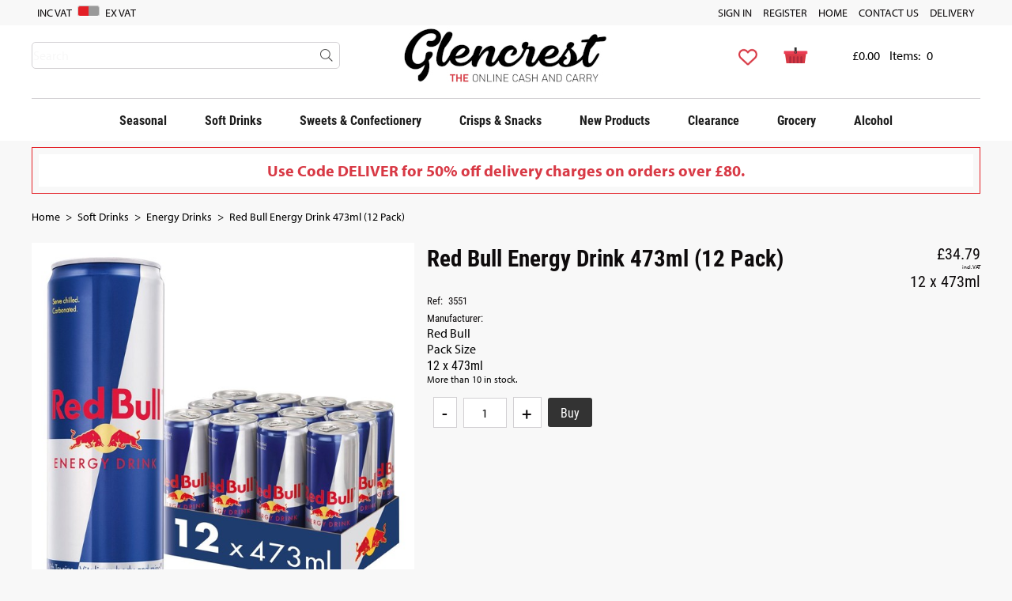

--- FILE ---
content_type: text/html; charset=utf-8
request_url: https://www.glencrest.co.uk/buy/red-bull-energy-drink-473ml-12-pack_931.htm
body_size: 11654
content:

<!DOCTYPE html>
<html id="htmlElement" lang="en">
<head id="Head1"><title>
	Red Bull Energy Drink 473ml (12 Pack)
</title><!--Google Consent Mode--><script>
window.dataLayer = window.dataLayer || [];
function gtag() { dataLayer.push(arguments); }
gtag("consent", "default", 
{        ad_storage: "denied", 
        ad_user_data: "denied", 
        ad_personalization: "denied", 
        analytics_storage: "denied", 
        functionality_storage: "denied", 
        personalization_storage: "denied", 
        security_storage: "granted", 
        wait_for_update: 2000,
    });
gtag('js', new Date());

</script><!--Start cookieyes banner--><script src="https://cdn-cookieyes.com/client_data/598c8e3cad2597f9b0af9d29/script.js"></script><link rel="stylesheet" href="https://use.typekit.net/diq2cwk.css"><script type="application/ld+json">{"@context" : "https://schema.org","@type" : "Organization","url" : "https://www.glencrest.co.uk","name" : "Glencrest","contactPoint" : [{"@type" : "ContactPoint","telephone" : "+44 141 579 0007","contactType" : "customer service"},{"@type" : "ContactPoint","telephone" : "+44 141 579 0007 option 1","contactType" : "sales"}]}</script><link rel="shortcut icon" type="image/x-icon" href="https://s3-eu-west-1.amazonaws.com/glencrest/5177344/i/sys/favicon.png?_t=191299839" />
<!-- Share_This -->
<meta name="facebook-domain-verification" content="1gi6mp1sygrh8qkqu3e70ajxfzry0k" />
<meta name="p:domain_verify" content="d631d4a97b0af266fdf8beb26ab5ff76"/>

<!-- TrustBox script -->
<script type="text/javascript" src="//widget.trustpilot.com/bootstrap/v5/tp.widget.bootstrap.min.js" async></script>
<!-- End TrustBox script -->


<!-- Facebook Pixel Code -->
<script>
  !function(f,b,e,v,n,t,s)
  {if(f.fbq)return;n=f.fbq=function(){n.callMethod?
  n.callMethod.apply(n,arguments):n.queue.push(arguments)};
  if(!f._fbq)f._fbq=n;n.push=n;n.loaded=!0;n.version='2.0';
  n.queue=[];t=b.createElement(e);t.async=!0;
  t.src=v;s=b.getElementsByTagName(e)[0];
  s.parentNode.insertBefore(t,s)}(window, document,'script',
  'https://connect.facebook.net/en_US/fbevents.js');
  fbq('init', '440533739750249');
  fbq('track', 'PageView');
</script>
<noscript><img height="1" width="1" style="display:none"
  src="https://www.facebook.com/tr?id=440533739750249&ev=PageView&noscript=1"
/></noscript>
<!-- End Facebook Pixel Code -->
<!-- Global site tag (gtag.js) - Google Ads: 980998706 --> <script async src="https://www.googletagmanager.com/gtag/js?id=AW-980998706"></script> <script>
 window.dataLayer = window.dataLayer || []; function gtag(){dataLayer.push(arguments);} gtag('js', new Date()); gtag('config', 'AW-980998706'); </script>


<script type="text/javascript"> (function(c,l,a,r,i,t,y){ c[a]=c[a]||function(){(c[a].q=c[a].q||[]).push(arguments)}; t=l.createElement(r);t.async=1;t.src="https://www.clarity.ms/tag/"+i; y=l.getElementsByTagName(r)[0];y.parentNode.insertBefore(t,y); })(window, document, "clarity", "script", "ccfnnpg602"); </script>

<meta name="google-site-verification" content="pokx2OXvQ8scBlXL3oCVZOl0dhU_W83iOrF8wvlcPPc" />
<!-- Drip -->
 
<script type="text/javascript">
 
  var _dcq = _dcq || [];
 
  var _dcs = _dcs || {};
 
  _dcs.account = '1538244';
 
 
 
  (function() {
 
    var dc = document.createElement('script');
 
    dc.type = 'text/javascript'; dc.async = true;
 
    dc.src = '//tag.getdrip.com/1538244.js';
 
    var s = document.getElementsByTagName('script')[0];
 
    s.parentNode.insertBefore(dc, s);
 
  })();
 
</script>
 
<!-- end Drip -->
<link rel="preload" as="image" href="https://s3-eu-west-1.amazonaws.com/glencrest/i/pmi/3551_main.jpg?_t=212716215" /><link rel="canonical" href="https://www.glencrest.co.uk/buy/red-bull-energy-drink-473ml-12-pack_931.htm" /><meta http-equiv="Content-type" content="text/html;charset=UTF-8" /><meta name="apple-mobile-web-app-capable" content="yes" /><meta name="apple-mobile-web-app-status-bar-style" content="black" /><meta property="og:site_name" content="Glencrest" /><meta name="viewport" content="width=device-width" /><meta property="og:title" content="Red Bull Energy Drink 473ml (12 Pack)" /><meta property="og:type" content="product" /><meta property="og:price:currency" content="GBP" /><meta property="og:price:amount" content="34.79" /><meta property="og:url" content="https://www.glencrest.co.uk/buy/red-bull-energy-drink-473ml-12-pack_931.htm" /><meta property="og:image" content="https://s3-eu-west-1.amazonaws.com/glencrest/i/plt/3551_main.jpg?_t=212716215" /><meta property="og:brand" content="RED BULL" /><meta property="og:availability" content="in stock" /><meta property="product:condition" content="new" /><meta property="product:retailer_item_id" content="3551" /><meta property="twitter:card" content="summary" /><meta name="robots" content="index,follow,archive" /><link type="text/css" rel="stylesheet" href="/bundle.css?pn=bundle&amp;index=1&amp;tag=2521912579D&amp;sid=5177344" /><link type="text/css" rel="stylesheet" href="https://use.typekit.net/diq2cwk.css" /><link type="text/css" rel="stylesheet" href="https://use.fontawesome.com/releases/v5.4.1/css/all.css" /><link type="text/css" rel="stylesheet" href="/bundle.css?pn=bundle&amp;index=5&amp;tag=2521912579D&amp;sid=5177344" /><script src="/js/jquery/t_2611612352/jquery-1.10.2.min.js"></script><script src="/js/jquery/t_2611612352/jquery-migrate-1.4.1.min.js"></script><script src="/js/jquery/t_2611612352/jquery-ui-1.9.2.min.js"></script><script src="/js/primarybundle.js?_t=22611612532D&amp;sid=5177344"></script><script src="/js/jquery/filter_search/t_2611612352/jfilter_menu_builder_type_4.js"></script><script type="text/javascript">var displayedProductId = -1630993484; var displayedProductRef = '3551';</script><script src="/js/jquery/cloud_zoom/t_2611612352/cloud-zoom.1.0.2.js"></script><script src="/js/jquery/t_2611612352/jquery.pnotify.js"></script><script src="/js/jquery/t_2611612352/jquery.tipsy.js"></script><script src="/js/jquery/t_2611612352/etail.article.popup.loader.js"></script><script src="/js/t_2611612352/jquery_etail_modal.js"></script><!--Global site tag(gtag.js) - Google Analytics GA4--><script async="async" src="https://www.googletagmanager.com/gtag/js?id=G-83G9GJZ5MP"></script><script>
window.dataLayer = window.dataLayer || [];
function gtag() { dataLayer.push(arguments); }
gtag('js', new Date());

gtag('config', 'G-83G9GJZ5MP');

</script></head>
<body id="body" onload="DisplayFormValues();" class="nonmem vatex isnonmob" itemscope="" itemtype="https://schema.org/WebPage">
    <div id="cont">
	<div id="ptf">
		<div class="ext">
			<div class="vatsw">
				<form method="GET" id="vatswitch"><div>
					<label for="vat_yes">Inc VAT</label><input type="radio" id="vat_yes" name="vat" value="vat_yes" checked="checked"></input>
				</div><div>
					<label for="vat_no">Ex VAT</label><input type="radio" id="vat_no" name="vat" value="vat_no" onclick="document.location.href = (document.location.href.replace(&#39;vat=vat_yes&#39;, &#39;&#39;).replace(&#39;vat=vat_no&#39;, &#39;&#39;) + (document.location.href.indexOf(&#39;?&#39;) == -1 ? &#39;?&#39; : &#39;&amp;&#39;) + &#39;vat=vat_no&#39;).replace(&#39;&amp;&amp;&#39;, &#39;&amp;&#39;)"></input>
				</div></form>
			</div><div class="info" id="p34504705">
				<div class="bt">

				</div><div class="bc">
					<ul><li class="lnk home"><a href="https://www.glencrest.co.uk/" title="Home" class="lnk">Home</a></li><li><a href="https://www.glencrest.co.uk/index/contact-us_20.htm" title="Contact Us" class="lnk">Contact Us</a></li><li><a href="https://www.glencrest.co.uk/index/delivery_19.htm" title="Delivery" class="lnk">Delivery</a></li></ul>
				</div><div class="bb">

				</div>
			</div><div class="info" id="p42958854">
				<div class="bt">

				</div><div class="bc">
					<ul><li class="lnk sin"><a href="/signin.aspx" title="Sign in" class="lnk">Sign in</a></li><li class="lnk reg"><a href="/register.aspx" title="User Sign in &amp; Registration" class="lnk">Register</a></li></ul>
				</div><div class="bb">

				</div>
			</div>
		</div>
	</div><div id="site" class="buy">
		<!--Top panel 1--><div id="pt">
			<div class="ext">
				<div class="search" id="p34504707">
					<div class="bt">

					</div><div class="bc">
						<!--start search form--><form method="get" action="https://www.glencrest.co.uk/shop/search.htm"><input name="kw" id="searchbox" size="24" placeholder="Search" class="inputtext" /><input type="hidden" name="st" value="k" /><input type="image" src="https://s3-eu-west-1.amazonaws.com/glencrest/5177344/i/btn/search.png?_t=2124223323" title="Search" id="search" class="submit" name="search" value="Search" onclick="var that=this;window.setTimeout(function (){that.disabled=true; window.setTimeout(function() {that.disabled=false;},500);},0);return true;" /></form><!--end search form-->
					</div><div class="bb">

					</div>
				</div><div class="pbnr ps" id="p34242562">
					<div class="bt">

					</div><div class="bc">
						<div class="bnr" id="b20454">
							<a href="https://www.glencrest.co.uk/"><img title="Glencrest THE online cash and carry" width="264" height="72" id="i20454" src="https://s3-eu-west-1.amazonaws.com/glencrest/i/bnr/logo.png?_t=212911536" alt="Glencrest THE online cash and carry" /></a>
						</div>
					</div><div class="bb">

					</div>
				</div><div class="bskt hvrtrgr" id="p34504709">
					<div class="bt">

					</div><div class="bc">
						<div id="mybskt">
							<p id="bsktitems">0<span style="float: left;">Items: </span></p><p id="bsktvalue" class="value">£0.00<span style="float: left;">Total: </span></p>
						</div>
					</div><div class="bb">

					</div>
				</div><div class="dept" id="p42958848">
	<div class="bt">

	</div><div class="bc">
		<ul id="jnav"><li id="m212" class="nav"><div class="navleft">

		</div><a href="https://www.glencrest.co.uk/dept/seasonal_d01212.htm">Seasonal</a><ul class="snav"><li><a href="https://www.glencrest.co.uk/dept/easter_d01288.htm" class="deptLink" title="Easter">Easter</a></li><li><a href="https://www.glencrest.co.uk/dept/christmas_d01289.htm" class="deptLink" title="Christmas">Christmas</a></li><li><a href="https://www.glencrest.co.uk/dept/scottish-products_d01295.htm" class="deptLink" title="Scottish Products">Scottish Products</a></li><li><a href="https://www.glencrest.co.uk/dept/irish-products_d01291.htm" class="deptLink" title="Irish Products">Irish Products</a></li><li><a href="https://www.glencrest.co.uk/dept/special-occasions_d01287.htm" class="deptLink" title="Special Occasions">Special Occasions</a></li><li><a href="https://www.glencrest.co.uk/dept/mothers-day_d01290.htm" class="deptLink" title="Mothers Day">Mothers Day</a></li><li><a href="https://www.glencrest.co.uk/dept/halloween_d01294.htm" class="deptLink" title="Halloween">Halloween</a></li><li><a href="https://www.glencrest.co.uk/dept/black-friday-deals_d01296.htm" class="deptLink" title="Black Friday Deals">Black Friday Deals</a></li><li><a href="https://www.glencrest.co.uk/dept/valentines-day_d01297.htm" class="deptLink" title="Valentines Day">Valentines Day</a></li><li><a href="https://www.glencrest.co.uk/dept/hampers-gifts_d01299.htm" class="deptLink" title="Hampers &amp; Gifts">Hampers &amp; Gifts</a></li></ul><div class="navright">

		</div></li><li id="m2" class="nav"><div class="navleft">

		</div><a href="https://www.glencrest.co.uk/dept/soft-drinks_d012.htm">Soft Drinks</a><ul class="snav"><li><a href="https://www.glencrest.co.uk/dept/bottles_d0121.htm" class="deptIcon"><img title="Bottles" class="icon" loading="lazy" fetchpriority="low" src="https://s3-eu-west-1.amazonaws.com/glencrest/5177344/i/dli/untitled-3.jpg?_t=2111915552" alt="Bottles" /></a><a href="https://www.glencrest.co.uk/dept/bottles_d0121.htm" class="deptLink" title="Bottles">Bottles</a></li><li><a href="https://www.glencrest.co.uk/dept/cans_d0119.htm" class="deptIcon"><img title="Cans" class="icon" loading="lazy" fetchpriority="low" src="https://s3-eu-west-1.amazonaws.com/glencrest/5177344/i/dli/cans.jpg?_t=2111915619" alt="Cans" /></a><a href="https://www.glencrest.co.uk/dept/cans_d0119.htm" class="deptLink" title="Cans">Cans</a></li><li><a href="https://www.glencrest.co.uk/dept/energy-drinks_d0123.htm" class="deptIcon"><img title="Energy Drinks" class="icon" loading="lazy" fetchpriority="low" src="https://s3-eu-west-1.amazonaws.com/glencrest/5177344/i/dli/energy.jpg?_t=21119151415" alt="Energy Drinks" /></a><a href="https://www.glencrest.co.uk/dept/energy-drinks_d0123.htm" class="deptLink" title="Energy Drinks">Energy Drinks</a></li><li><a href="https://www.glencrest.co.uk/dept/cartons-pouches_d0129.htm" class="deptIcon"><img title="Cartons &amp; Pouches" class="icon" loading="lazy" fetchpriority="low" src="https://s3-eu-west-1.amazonaws.com/glencrest/5177344/i/dli/cartons.jpg?_t=2121151432" alt="Cartons &amp; Pouches" /></a><a href="https://www.glencrest.co.uk/dept/cartons-pouches_d0129.htm" class="deptLink" title="Cartons &amp; Pouches">Cartons &amp; Pouches</a></li><li><a href="https://www.glencrest.co.uk/dept/water_d0135.htm" class="deptIcon"><img title="Water" class="icon" loading="lazy" fetchpriority="low" src="https://s3-eu-west-1.amazonaws.com/glencrest/5177344/i/dli/water.jpg?_t=2121151459" alt="Water" /></a><a href="https://www.glencrest.co.uk/dept/water_d0135.htm" class="deptLink" title="Water">Water</a></li><li><a href="https://www.glencrest.co.uk/dept/glass-bottles_d0136.htm" class="deptIcon"><img title="Glass Bottles" class="icon" loading="lazy" fetchpriority="low" src="https://s3-eu-west-1.amazonaws.com/glencrest/5177344/i/dli/glass_bottles.jpg?_t=2121151533" alt="Glass Bottles" /></a><a href="https://www.glencrest.co.uk/dept/glass-bottles_d0136.htm" class="deptLink" title="Glass Bottles">Glass Bottles</a></li><li><a href="https://www.glencrest.co.uk/dept/american-drinks_d01274.htm" class="deptIcon"><img title="American Drinks" class="icon" loading="lazy" fetchpriority="low" src="https://s3-eu-west-1.amazonaws.com/glencrest/5177344/i/dli/37.jpg?_t=2132134535" alt="American Drinks" /></a><a href="https://www.glencrest.co.uk/dept/american-drinks_d01274.htm" class="deptLink" title="American Drinks">American Drinks</a></li><li><a href="https://www.glencrest.co.uk/dept/european-drinks_d01276.htm" class="deptIcon"><img title="European Drinks" class="icon" loading="lazy" fetchpriority="low" src="https://s3-eu-west-1.amazonaws.com/glencrest/5177344/i/dli/38.jpg?_t=2132134612" alt="European Drinks" /></a><a href="https://www.glencrest.co.uk/dept/european-drinks_d01276.htm" class="deptLink" title="European Drinks">European Drinks</a></li><li><a href="https://www.glencrest.co.uk/dept/world-drinks_d01277.htm" class="deptIcon"><img title="World Drinks" class="icon" loading="lazy" fetchpriority="low" src="https://s3-eu-west-1.amazonaws.com/glencrest/5177344/i/dli/39.jpg?_t=2132134651" alt="World Drinks" /></a><a href="https://www.glencrest.co.uk/dept/world-drinks_d01277.htm" class="deptLink" title="World Drinks">World Drinks</a></li><li><a href="https://www.glencrest.co.uk/dept/iced-coffees_d01293.htm" class="deptLink" title="Iced Coffees">Iced Coffees</a></li></ul><div class="navright">

		</div></li><li id="m3" class="nav"><div class="navleft">

		</div><a href="https://www.glencrest.co.uk/dept/sweets-confectionery_d013.htm">Sweets & Confectionery</a><ul class="snav"><li><a href="https://www.glencrest.co.uk/dept/chocolate_d0170.htm" class="deptIcon"><img title="Chocolate" class="icon" loading="lazy" fetchpriority="low" src="https://s3-eu-west-1.amazonaws.com/glencrest/5177344/i/dli/chocolate.jpg?_t=212115168" alt="Chocolate" /></a><a href="https://www.glencrest.co.uk/dept/chocolate_d0170.htm" class="deptLink" title="Chocolate">Chocolate</a></li><li><a href="https://www.glencrest.co.uk/dept/sweets_d0176.htm" class="deptIcon"><img title="Sweets" class="icon" loading="lazy" fetchpriority="low" src="https://s3-eu-west-1.amazonaws.com/glencrest/5177344/i/dli/sweets.jpg?_t=2121151649" alt="Sweets" /></a><a href="https://www.glencrest.co.uk/dept/sweets_d0176.htm" class="deptLink" title="Sweets">Sweets</a></li><li><a href="https://www.glencrest.co.uk/dept/chewing-gum_d0179.htm" class="deptIcon"><img title="Chewing Gum" class="icon" loading="lazy" fetchpriority="low" src="https://s3-eu-west-1.amazonaws.com/glencrest/5177344/i/dli/chewing_gum.jpg?_t=2124164831" alt="Chewing Gum" /></a><a href="https://www.glencrest.co.uk/dept/chewing-gum_d0179.htm" class="deptLink" title="Chewing Gum">Chewing Gum</a></li><li><a href="https://www.glencrest.co.uk/dept/health-fitness_d0180.htm" class="deptIcon"><img title="Health &amp; Fitness" class="icon" loading="lazy" fetchpriority="low" src="https://s3-eu-west-1.amazonaws.com/glencrest/5177344/i/dli/health_protein.jpg?_t=2121155434" alt="Health &amp; Fitness" /></a><a href="https://www.glencrest.co.uk/dept/health-fitness_d0180.htm" class="deptLink" title="Health &amp; Fitness">Health &amp; Fitness</a></li><li><a href="https://www.glencrest.co.uk/dept/bags-price-marked_d0181.htm" class="deptIcon"><img title="Bags Price Marked" class="icon" loading="lazy" fetchpriority="low" src="https://s3-eu-west-1.amazonaws.com/glencrest/5177344/i/dli/1_bags_image.jpg?_t=212416485" alt="Bags Price Marked" /></a><a href="https://www.glencrest.co.uk/dept/bags-price-marked_d0181.htm" class="deptLink" title="Bags Price Marked">Bags Price Marked</a></li><li><a href="https://www.glencrest.co.uk/dept/pouches-bags_d0182.htm" class="deptIcon"><img title="Pouches &amp; Bags" class="icon" loading="lazy" fetchpriority="low" src="https://s3-eu-west-1.amazonaws.com/glencrest/5177344/i/dli/pouches_image.jpg?_t=212416492" alt="Pouches &amp; Bags" /></a><a href="https://www.glencrest.co.uk/dept/pouches-bags_d0182.htm" class="deptLink" title="Pouches &amp; Bags">Pouches &amp; Bags</a></li><li><a href="https://www.glencrest.co.uk/dept/tubs_d0184.htm" class="deptIcon"><img title="Tubs" class="icon" loading="lazy" fetchpriority="low" src="https://s3-eu-west-1.amazonaws.com/glencrest/5177344/i/dli/sweet_tubs.jpg?_t=2121155656" alt="Tubs" /></a><a href="https://www.glencrest.co.uk/dept/tubs_d0184.htm" class="deptLink" title="Tubs">Tubs</a></li><li><a href="https://www.glencrest.co.uk/dept/pick-n-mix_d01285.htm" class="deptLink" title="Pick n Mix">Pick n Mix</a></li><li><a href="https://www.glencrest.co.uk/dept/american-confectionery_d01275.htm" class="deptIcon"><img title="American Confectionery" class="icon" loading="lazy" fetchpriority="low" src="https://s3-eu-west-1.amazonaws.com/glencrest/5177344/i/dli/american_sweets.jpg?_t=2129134227" alt="American Confectionery" /></a><a href="https://www.glencrest.co.uk/dept/american-confectionery_d01275.htm" class="deptLink" title="American Confectionery">American Confectionery</a></li></ul><div class="navright">

		</div></li><li id="m7" class="nav"><div class="navleft">

		</div><a href="https://www.glencrest.co.uk/dept/crisps-snacks_d017.htm">Crisps & Snacks</a><ul class="snav"><li><a href="https://www.glencrest.co.uk/dept/crisps_d0154.htm" class="deptIcon"><img title="Crisps" class="icon" loading="lazy" fetchpriority="low" src="https://s3-eu-west-1.amazonaws.com/glencrest/5177344/i/dli/crisps.jpg?_t=2121172323" alt="Crisps" /></a><a href="https://www.glencrest.co.uk/dept/crisps_d0154.htm" class="deptLink" title="Crisps">Crisps</a></li><li><a href="https://www.glencrest.co.uk/dept/snacks_d0161.htm" class="deptIcon"><img title="Snacks" class="icon" loading="lazy" fetchpriority="low" src="https://s3-eu-west-1.amazonaws.com/glencrest/5177344/i/dli/copy_of_untitled.jpg?_t=21211142326" alt="Snacks" /></a><a href="https://www.glencrest.co.uk/dept/snacks_d0161.htm" class="deptLink" title="Snacks">Snacks</a></li><li><a href="https://www.glencrest.co.uk/dept/sharing-bags_d0167.htm" class="deptIcon"><img title="Sharing Bags" class="icon" loading="lazy" fetchpriority="low" src="https://s3-eu-west-1.amazonaws.com/glencrest/5177344/i/dli/28.jpg?_t=21211142719" alt="Sharing Bags" /></a><a href="https://www.glencrest.co.uk/dept/sharing-bags_d0167.htm" class="deptLink" title="Sharing Bags">Sharing Bags</a></li><li><a href="https://www.glencrest.co.uk/dept/variety-boxes_d01300.htm" class="deptLink" title="Variety Boxes">Variety Boxes</a></li></ul><div class="navright">

		</div></li><li id="m286" class="nav"><div class="navleft">

		</div><a href="https://www.glencrest.co.uk/dept/new-products_d01286.htm">New Products</a><div class="navright">

		</div></li><li id="m91" class="nav"><div class="navleft">

		</div><a href="https://www.glencrest.co.uk/dept/clearance_d0191.htm">Clearance</a><ul class="snav"><li><a href="https://www.glencrest.co.uk/dept/clearance-use-code-clear25-25-off_d01211.htm" class="deptIcon"><img title="Clearance" class="icon" loading="lazy" fetchpriority="low" src="https://s3-eu-west-1.amazonaws.com/glencrest/5177344/i/dli/32.jpg?_t=2121114383" alt="Clearance" /></a><a href="https://www.glencrest.co.uk/dept/clearance-use-code-clear25-25-off_d01211.htm" class="deptLink" title="Clearance">Clearance Use Code CLEAR25 25% Off</a></li><li><a href="https://www.glencrest.co.uk/dept/big-brand-sunglasses_d01213.htm" class="deptIcon"><img title="Big Brand Sunglasses" class="icon" loading="lazy" fetchpriority="low" src="https://s3-eu-west-1.amazonaws.com/glencrest/5177344/i/dli/30.jpg?_t=2121114427" alt="Big Brand Sunglasses" /></a><a href="https://www.glencrest.co.uk/dept/big-brand-sunglasses_d01213.htm" class="deptLink" title="Big Brand Sunglasses">Big Brand Sunglasses</a></li><li><a href="https://www.glencrest.co.uk/dept/gluten-free_d01278.htm" class="deptLink" title="Gluten Free">Gluten Free</a></li><li><a href="https://www.glencrest.co.uk/dept/vegan_d01279.htm" class="deptLink" title="Vegan">Vegan</a></li><li><a href="https://www.glencrest.co.uk/dept/vegetarian_d01280.htm" class="deptLink" title="Vegetarian">Vegetarian</a></li><li><a href="https://www.glencrest.co.uk/dept/halal_d01281.htm" class="deptLink" title="Halal">Halal</a></li><li><a href="https://www.glencrest.co.uk/dept/fashion_d01220.htm" class="deptLink" title="Fashion">Fashion</a></li></ul><div class="navright">

		</div></li><li id="m9" class="nav"><div class="navleft">

		</div><a href="https://www.glencrest.co.uk/dept/grocery_d019.htm">Grocery</a><ul class="snav"><li><a href="https://www.glencrest.co.uk/dept/food-cupboard_d0152.htm" class="deptIcon"><img title="Food Cupboard" class="icon" loading="lazy" fetchpriority="low" src="https://s3-eu-west-1.amazonaws.com/glencrest/5177344/i/dli/food_cupboard.jpg?_t=2121172139" alt="Food Cupboard" /></a><a href="https://www.glencrest.co.uk/dept/food-cupboard_d0152.htm" class="deptLink" title="Food Cupboard">Food Cupboard</a></li><li><a href="https://www.glencrest.co.uk/dept/health-beauty_d01205.htm" class="deptIcon"><img title="Health &amp; Beauty" class="icon" loading="lazy" fetchpriority="low" src="https://s3-eu-west-1.amazonaws.com/glencrest/5177344/i/dli/health_and_beauty.jpg?_t=2121172114" alt="Health &amp; Beauty" /></a><a href="https://www.glencrest.co.uk/dept/health-beauty_d01205.htm" class="deptLink" title="Health &amp; Beauty">Health &amp; Beauty</a></li><li><a href="https://www.glencrest.co.uk/dept/household_d01206.htm" class="deptIcon"><img title="Household" class="icon" loading="lazy" fetchpriority="low" src="https://s3-eu-west-1.amazonaws.com/glencrest/5177344/i/dli/household.jpg?_t=212117225" alt="Household" /></a><a href="https://www.glencrest.co.uk/dept/household_d01206.htm" class="deptLink" title="Household">Household</a></li><li><a href="https://www.glencrest.co.uk/dept/biscuits-cakes_d018.htm" class="deptIcon"><img title="Biscuits &amp; Cakes" class="icon" loading="lazy" fetchpriority="low" src="https://s3-eu-west-1.amazonaws.com/glencrest/5177344/i/dli/biscuits_and_cakes.jpg?_t=212416485" alt="Biscuits &amp; Cakes" /></a><a href="https://www.glencrest.co.uk/dept/biscuits-cakes_d018.htm" class="deptLink" title="Biscuits &amp; Cakes">Biscuits &amp; Cakes</a></li><li><a href="https://www.glencrest.co.uk/dept/packaging-stationery_d016.htm" class="deptIcon"><img title="Packaging &amp; Stationery" class="icon" loading="lazy" fetchpriority="low" src="https://s3-eu-west-1.amazonaws.com/glencrest/5177344/i/dli/packaging_and_stationary.jpg?_t=2121172231" alt="Packaging &amp; Stationery" /></a><a href="https://www.glencrest.co.uk/dept/packaging-stationery_d016.htm" class="deptLink" title="Packaging &amp; Stationery">Packaging &amp; Stationery</a></li><li><a href="https://www.glencrest.co.uk/dept/pet-food_d01298.htm" class="deptLink" title="Pet Food">Pet Food</a></li></ul><div class="navright">

		</div></li><li id="m4" class="nav"><div class="navleft">

		</div><a href="https://www.glencrest.co.uk/dept/alcohol_d014.htm">Alcohol</a><ul class="snav"><li><a href="https://www.glencrest.co.uk/dept/beers-ciders_d0143.htm" class="deptIcon"><img title="Beers &amp; Ciders" class="icon" loading="lazy" fetchpriority="low" src="https://s3-eu-west-1.amazonaws.com/glencrest/5177344/i/dli/beer_cider.jpg?_t=2121151834" alt="Beers &amp; Ciders" /></a><a href="https://www.glencrest.co.uk/dept/beers-ciders_d0143.htm" class="deptLink" title="Beers &amp; Ciders">Beers &amp; Ciders</a></li><li><a href="https://www.glencrest.co.uk/dept/wines_d0144.htm" class="deptIcon"><img title="Wine" class="icon" loading="lazy" fetchpriority="low" src="https://s3-eu-west-1.amazonaws.com/glencrest/5177344/i/dli/wine.jpg?_t=2121151858" alt="Wine" /></a><a href="https://www.glencrest.co.uk/dept/wines_d0144.htm" class="deptLink" title="Wine">Wines</a></li><li><a href="https://www.glencrest.co.uk/dept/spirits-liquers_d01100.htm" class="deptIcon"><img title="Spirits &amp; Liquers" class="icon" loading="lazy" fetchpriority="low" src="https://s3-eu-west-1.amazonaws.com/glencrest/5177344/i/dli/spirits.jpg?_t=2121151925" alt="Spirits &amp; Liquers" /></a><a href="https://www.glencrest.co.uk/dept/spirits-liquers_d01100.htm" class="deptLink" title="Spirits &amp; Liquers">Spirits &amp; Liquers</a></li><li><a href="https://www.glencrest.co.uk/dept/malt-whisky_d01101.htm" class="deptIcon"><img title="Malt Whisky" class="icon" loading="lazy" fetchpriority="low" src="https://s3-eu-west-1.amazonaws.com/glencrest/5177344/i/dli/whiskey.jpg?_t=2121151954" alt="Malt Whisky" /></a><a href="https://www.glencrest.co.uk/dept/malt-whisky_d01101.htm" class="deptLink" title="Malt Whisky">Malt Whisky</a></li></ul><div class="navright">

		</div></li></ul>
	</div><div class="bb">

	</div>
</div><div class="info" id="p52330496">
					<div class="bt">

					</div><div class="bc">
						<ul><li class="icon lnk wish"><a class="img" rel="nofollow" title="Save for later"><img width="63" height="63" src="https://s3-eu-west-1.amazonaws.com/glencrest/5177344/i/btn/saveforlater.png?_t=2521911" alt="Save for later" /></a><a title="Save for later" rel="nofollow" class="lnk">Save for later</a></li></ul>
					</div><div class="bb">

					</div>
				</div>
			</div>
		</div><!--Center Panel--><div id="pc">
			<div class="bt">

			</div><div class="bc">
				<div class="art topMessage" id="a110100480">
	<div class="artp">
		<p style="text-align: center;"><span style="color: #d83945;"><span style="font-size: 20px;"><strong>Use Code DELIVER for 50% off delivery charges on orders over £80.</strong></span></span></p>
	</div>
</div><div class="bdcb">
					<div class="bt">

					</div><div class="bc">
						<ul class="crumb" itemscope="" itemtype="https://schema.org/BreadcrumbList"><li><a href="https://www.glencrest.co.uk/" title="Glencrest is a Drinks and Confectionery wholesaler based in Scotland.">Home</a></li><li itemprop="itemListElement" itemscope itemtype="https://schema.org/ListItem"><a href="https://www.glencrest.co.uk/dept/soft-drinks_d012.htm" itemprop="item" title="Drinks"><span itemprop="name">Soft Drinks</span></a><meta itemprop="position" content="1"></meta></li><li itemprop="itemListElement" itemscope itemtype="https://schema.org/ListItem"><a href="https://www.glencrest.co.uk/dept/energy-drinks_d0123.htm" itemprop="item" title="Energy Drinks"><span itemprop="name">Energy Drinks</span></a><meta itemprop="position" content="2"></meta></li><li itemprop="itemListElement" itemscope itemtype="https://schema.org/ListItem"><a href="https://www.glencrest.co.uk/buy/red-bull-energy-drink-473ml-12-pack_931.htm" itemprop="item" title="Red Bull Energy Drink 473ml (12 Pack)"><h1><span itemprop="name">Red Bull Energy Drink 473ml (12 Pack)</span></h1></a><meta itemprop="position" content="3"></meta></li></ul>
					</div><div class="bb">

					</div>
				</div>
			</div><div class="bb">

			</div>
		</div><!--Middle panel--><div id="pmid" class="page_buy">
			<div class="pmfull" id="fs">

			</div><!--Main panel--><div class="pmfull" id="pm">
				<div class="bt">

				</div><div class="bc">
					<!--Product '-1630993484'--><div id="pi">
						<div class="main" itemscope itemtype="https://schema.org/Product">
							<div itemprop="offers" itemscope itemtype="https://schema.org/Offer">
								<meta itemprop="priceCurrency" content="GBP" /><meta itemprop="price" content="34.79" /><meta itemprop="image" href="https://s3-eu-west-1.amazonaws.com/glencrest/i/pmi/3551_main.jpg?_t=212716215" /><meta itemprop="availability" content="https://schema.org/InStock" /><meta itemprop="itemCondition" content="https://schema.org/NewCondition" /><meta itemprop="url" content="https://www.glencrest.co.uk/buy/red-bull-energy-drink-473ml-12-pack_931.htm" />
							</div><meta itemprop="sku" content="3551" /><meta itemprop="category" content="Soft Drinks > Energy Drinks" /><div class="bt mtr">

							</div><div class="bc mcr">
								<div class="left">
									<div class="bt">

									</div><div class="bc">
										<div class="piimg">
											<a href="https://s3-eu-west-1.amazonaws.com/glencrest/i/pzi/3551_main.jpg?_t=212716215" class="cloud-zoom" data-starturl="https://s3-eu-west-1.amazonaws.com/glencrest/i/pzi/3551_main.jpg?_t=212716215" title="Red Bull Energy Drink 473ml (12 Pack)" rel="adjustX: 8, adjustY:0 ,position:&#39;inside&#39;,showTitle:true"><img id="imyimage" itemprop="image" data-starturl="https://s3-eu-west-1.amazonaws.com/glencrest/i/pmi/3551_main.jpg?_t=212716215&amp;w=640&amp;h=640&amp;format=webp" width="640" height="640" src="https://s3-eu-west-1.amazonaws.com/glencrest/i/pmi/3551_main.jpg?_t=212716215&amp;w=640&amp;h=640&amp;format=webp" alt="Red Bull Energy Drink 473ml (12 Pack)" /></a><p>Place your mouse over this image</p>
										</div><div id="sfl-1630993484" class="sfl" data-productid="-1630993484">
											<form class="asfl" id="asfl-1630993484" data-productid="-1630993484"><input type="image" src="https://s3-eu-west-1.amazonaws.com/glencrest/5177344/i/btn/saveforlater.png?_t=2521911" title="Save for later" id="asfl-1630993484" class="submit" name="asflsubmit" value="Save for later" onclick="var that=this;window.setTimeout(function (){that.disabled=true; window.setTimeout(function() {that.disabled=false;},500);},0);return true;" /></form>
										</div>
									</div><div class="bb">

									</div>
								</div><div class="right">
									<div class="bt">

									</div><div class="bc">
										<div class="pititle">
											<h2 itemprop="name">Red Bull Energy Drink 473ml (12 Pack)</h2>
										</div><div class="pricecomp">
											<div class="price">
												<label for="price46597636">Retail price</label><h6 id="price46597636">£34.79 <span>incl. VAT</span></h6>
											</div><div class="qty">
												<label for="qty46597636">Pack Size</label><h6 id="qty46597636">12 x 473ml</h6>
											</div>
										</div><div class="brandmanu clientref">
											<h5>Ref:</h5><h6>3551</h6>
										</div><div class="brandmanu manu">
											<h5>Manufacturer:</h5><p itemprop="manufacturer">Red Bull</p>
										</div><!--ProductInfoBuyPane--><div class="pibuy">
											<div class="bt">

											</div><div class="bc">
												<!--selling_Price--><div class="title">
													<h5>Price in GBP</h5>
												</div><div class="price">
													<label for="price897697613">Retail price</label><h6 id="price897697613">£34.79 <span>incl. VAT</span></h6>
												</div><div class="qty">
													<label for="qty897697613">Pack Size</label><h6 id="qty897697613">12 x 473ml</h6>
												</div><ul class="stock"><li class="in">More than 10 in stock.</li></ul><!--Show buy button--><!--Standard--><form id="buy_form" method="post" action="/buy/red-bull-energy-drink-473ml-12-pack_931.htm"><div class="sacontainerpanel saprefix">

												</div><input type="hidden" name="skuid" id="skuid" value="-1619491906"></input><div class="sacontainerpanel sasuffix">

												</div><div class="attrqty">
													<div class="qtyinput">
														<label for="skuqty">Cases Required:</label><button id="skuqtysub">-</button><input autocomplete="off" min="1" value="1" maxlength="6" class="inputtext" id="skuqty" name="skuqty" size="3" max="100"></input><button id="skuqtyadd">+</button>
													</div><label id="selectResponse" style="display:none;"></label><input type="submit" title="Red Bull Energy Drink 473ml (12 Pack)" id="buy" class="submit " name="buy" value="Buy" onclick="CheckPageForSubmit(&#39;buy_form&#39;, &#39;buy_form&#39;); return false;" />
												</div></form>
											</div><div class="bb">

											</div>
										</div><div class="pidesc">
											<h2 itemprop="name">Red Bull Energy Drink 473ml (12 Pack)</h2>
										</div>
									</div><div class="bb">

									</div>
								</div><div class="bottom">
									<div class="bt">

									</div><div class="bc">
										
									</div><div class="bb">

									</div>
								</div>
							</div><div class="bb mbr">

							</div>
						</div>
					</div>
				</div><div class="bb">

				</div>
			</div><!--Main panel end-->
		</div><!--Middle Panel end--><!--Bottom panel 3--><div id="pb">
			<div class="ext">
				<div class="info" id="p34504713">
					<div class="bt">
						<h3>Product Categories</h3>
					</div><div class="bc">
						<ul><li><a href="https://www.glencrest.co.uk/dept/soft-drinks_d012.htm" title="Drinks" class="lnk">Soft Drinks</a></li><li class="pipe">|</li><li><a href="https://www.glencrest.co.uk/dept/alcohol_d014.htm" title="Alcohol" class="lnk">Alcohol</a></li><li class="pipe">|</li><li><a href="https://www.glencrest.co.uk/dept/packaging-stationery_d016.htm" title="Packaging &amp; Stationery" class="lnk">Packaging &amp; Stationery</a></li><li class="pipe">|</li><li><a href="https://www.glencrest.co.uk/dept/crisps-snacks_d017.htm" title="Crisps &amp; Snacks" class="lnk">Crisps &amp; Snacks</a></li><li class="pipe">|</li><li><a href="https://www.glencrest.co.uk/dept/sweets-confectionery_d013.htm" title="Sweets" class="lnk">Sweets &amp; Confectionery</a></li><li class="pipe">|</li><li><a href="https://www.glencrest.co.uk/dept/biscuits-cakes_d018.htm" title="Biscuits &amp; Cakes" class="lnk">Biscuits &amp; Cakes</a></li><li class="pipe">|</li><li><a href="https://www.glencrest.co.uk/dept/grocery_d019.htm" title="Grocery" class="lnk">Grocery</a></li></ul>
					</div><div class="bb">

					</div>
				</div><div class="info" id="p34504714">
					<div class="bt">
						<h3>About Us</h3>
					</div><div class="bc">
						<ul><li><a href="https://www.glencrest.co.uk/index/about-us_17.htm" title="About Us" class="lnk">About Us</a></li><li class="pipe">|</li><li><a href="https://www.glencrest.co.uk/index/delivery_19.htm" title="Delivery" class="lnk">Delivery</a></li><li class="pipe">|</li><li><a href="https://www.glencrest.co.uk/index/tailored-solutions_97.htm" title="Tailored Solutions" class="lnk">Tailored Solutions</a></li><li class="pipe">|</li><li><a href="https://www.glencrest.co.uk/index/van-sales_98.htm" title="Van Sales" class="lnk">Van Sales</a></li><li class="pipe">|</li><li class="lnk bskt"><a href="https://www.glencrest.co.uk/basket.aspx?pn=view-basket" title="Basket" class="lnk">My basket</a></li></ul>
					</div><div class="bb">

					</div>
				</div><div class="info" id="p42958849">
					<div class="bt">
						<h3>Legal Information</h3>
					</div><div class="bc">
						<ul><li><a href="https://www.glencrest.co.uk/index/privacy-policy_96.htm" title="Privacy Policy" class="lnk">Privacy Policy</a></li><li class="pipe">|</li><li><a href="https://www.glencrest.co.uk/index/terms-conditions_5.htm" title="Terms and Conditions" class="lnk">Terms and Conditions</a></li><li class="pipe">|</li><li><a href="https://www.glencrest.co.uk/index/returns-refunds_322.htm" title="Returns &amp; Refunds" class="lnk">Returns &amp; Refunds</a></li><li class="pipe">|</li><li><a href="https://www.glencrest.co.uk/index/cookie-information_6.htm" class="lnk">Cookie information</a></li></ul>
					</div><div class="bb">

					</div>
				</div><div class="art textImage" id="a110100482">
	<h2>Contact Us</h2><div class="artp">
		<p>Glencrest Limited, 150 Clydeholm Road, Glasgow G14 0QQ</p>

<ul>
<li><a href="tel:+441415790007" target="_blank"><i class="fas fa-phone"></i>0141 579 0007</a></li>

<li><a href="mailto:customerservices@glencrest.co.uk" target="_blank"><i class="far fa-envelope-open"></i> Get in Touch</a></li>
</ul>

<ul>
<li><a href="https://www.facebook.com/GlencrestCashnCarry/" alt="Find us on Facebook" title="Find us on Facebook" target="_blank"><i class="fab fa-facebook-f"></i></a></li>

<li><a href="https://www.instagram.com/glencrestcashandcarry/" alt="Follow us on Instagram" title="Follow us on Pintrest" target="_blank"><i class="fab fa-instagram"></i></a></li>

</ul>
	</div><div class="imgcont">
		<img title="Secured by Sagepay" width="51" height="32" id="i138641408" loading="lazy" fetchpriority="low" src="https://s3-eu-west-1.amazonaws.com/glencrest/i/art/sagepay.png?_t=21281421" alt="Secured by Sagepay" />
	</div><div class="imgcont">
		<img title="Pay by PayPal" width="51" height="32" id="i138674181" loading="lazy" fetchpriority="low" src="https://s3-eu-west-1.amazonaws.com/glencrest/i/art/paypal.png?_t=212911547" alt="Pay by PayPal" />
	</div><div class="imgcont">
		<img title="Mastercard Accepted" width="51" height="32" id="i138674182" loading="lazy" fetchpriority="low" src="https://s3-eu-west-1.amazonaws.com/glencrest/i/art/mastercard.png?_t=21291151" alt="Mastercard Accepted" />
	</div><div class="imgcont">
		<img title="VISA Accepted" width="51" height="32" id="i138674183" loading="lazy" fetchpriority="low" src="https://s3-eu-west-1.amazonaws.com/glencrest/i/art/visa.png?_t=2129115114" alt="VISA Accepted" />
	</div><div class="imgcont">
		<img title="Maestro Accepted" width="51" height="32" id="i138674184" loading="lazy" fetchpriority="low" src="https://s3-eu-west-1.amazonaws.com/glencrest/i/art/maestro.png?_t=2129115129" alt="Maestro Accepted" />
	</div>
</div>
			</div>
		</div><div class="hoverbskt" style="display:none;" id="hovercartcontents"><h3>My basket</h3><div class="lines"></div><h4 class="count">No of items: 0</h4><h4 class="total">Total: £0.00</h4><a href="https://www.glencrest.co.uk/basket.aspx" class="btn" title="Checkout">Checkout</a></div><!--SignInLevel: NoMember--><div id="hoverbsktadd" class="hoverbsktadd" style="display:none;">

		</div><div id="hoverbsktsampleadd" class="hoverbsktadd" style="display:none;">

		</div>
	</div><div id="pbf">
		<div class="ext">
			<div class="etailcopy">
	<p class="copy">&copy; <span itemprop="copyrightYear">2026</span> <span itemprop="copyrightHolder" itemtype="https://schema.org/Organization"><span itemprop="name">Glencrest</span></span></p><p class="etail"><a href="https://www.etailsystems.com" target="_blank" title="Etail Systems ecommerce solutions">Ecommerce solution</a> by <a href="https://www.etailsystems.com" target="_blank" title="www.etailsystems.com">Etail Systems</a></p>
</div>
		</div>
	</div>
</div><script async="async" src="/js/extrabundle.min.js?_t=22611612533D"></script><script>
try {
 gtag("event", "view_item", {
  currency: "GBP",
  value: 28.99,
  items: [
   {
    item_id: "3551",
    item_name: "Red Bull Energy Drink 473ml (12 Pack)",
    currency: "GBP",
    discount: 0.00,
    price: 28.99,
    quantity: 1,
    index: 0,
    item_brand: "RED BULL",
    affiliation: "Glencrest",
    item_category: "Soft Drinks - Energy Drinks",
    google_business_vertical: 'retail'
   }

  ]
 });
} catch (tagException) { console.log(tagException); }
</script>
    
<!-- Share_This -->
<script src="//tags.affiliatefuture.com/7312.js"></script>

<script id="mcjs">!function(c,h,i,m,p){m=c.createElement(h),p=c.getElementsByTagName(h)[0],m.async=1,m.src=i,p.parentNode.insertBefore(m,p)}(document,"script","https://chimpstatic.com/mcjs-connected/js/users/0b06565c9a1de426a98679be6/33c696856d8342835d543aa63.js");</script>
<script>
/* filter panel open*/
function openNav() {
    document.querySelector('#pfoot').classList.remove('closed');
    document.querySelector('#pfoot').classList.add('open');
}

/* filter panel closed*/
function closeNav() {
    document.querySelector('#pfoot').classList.remove('open');
    document.querySelector('#pfoot').classList.add('closed');
}
</script>

<!-- Start of Sleeknote signup and lead generation tool - www.sleeknote.com -->
<script id="sleeknoteScript" type="text/javascript">
            (function () {
                        var sleeknoteScriptTag = document.createElement("script");
                        sleeknoteScriptTag.type = "text/javascript";
                        sleeknoteScriptTag.charset = "utf-8";
                        sleeknoteScriptTag.src = ("//sleeknotecustomerscripts.sleeknote.com/45687.js");
                        var s = document.getElementById("sleeknoteScript");
                        s.parentNode.insertBefore(sleeknoteScriptTag, s);
            })();
</script>
<!-- End of Sleeknote signup and lead generation tool - www.sleeknote.com -->
<!-- Hotjar Tracking Code for www.glencrest.co.uk  -->
<script>     
    (function(h,o,t,j,a,r){
         h.hj=h.hj||function(){(h.hj.q=h.hj.q||[]).push(arguments)};         h._hjSettings={hjid:2551844,hjsv:6};         a=o.getElementsByTagName('head')[0];         r=o.createElement('script');r.async=1;         r.src=t+h._hjSettings.hjid+j+h._hjSettings.hjsv;
         a.appendChild(r);     })(window,document,'https://static.hotjar.com/c/hotjar-','.js?sv='); </script>

</body>
</html>


--- FILE ---
content_type: text/css; charset=utf-8
request_url: https://www.glencrest.co.uk/bundle.css?pn=bundle&index=5&tag=2521912579D&sid=5177344
body_size: 26697
content:
/* ----------------------------------
Default Theme 
----------------------------------- */
div.pp_default .pp_top,
div.pp_default .pp_top .pp_middle,
div.pp_default .pp_top .pp_left,
div.pp_default .pp_top .pp_right,
div.pp_default .pp_bottom,
div.pp_default .pp_bottom .pp_left,
div.pp_default .pp_bottom .pp_middle,
div.pp_default .pp_bottom .pp_right { height: 13px; }

div.pp_default .pp_top .pp_left { background: url(/js/jquery/popupgallery_standard/images/prettyPhoto/default/sprite.png) -78px -93px no-repeat; } /* Top left corner */
div.pp_default .pp_top .pp_middle { background: url(/js/jquery/popupgallery_standard/images/prettyPhoto/default/sprite_x.png) top left repeat-x; } /* Top pattern/color */
div.pp_default .pp_top .pp_right { background: url(/js/jquery/popupgallery_standard/images/prettyPhoto/default/sprite.png) -112px -93px no-repeat; } /* Top right corner */

div.pp_default .pp_content .ppt { color: #f8f8f8; }
div.pp_default .pp_content_container .pp_left { background: url(/js/jquery/popupgallery_standard/images/prettyPhoto/default/sprite_y.png) -7px 0 repeat-y; padding-left: 13px; }
div.pp_default .pp_content_container .pp_right { background: url(/js/jquery/popupgallery_standard/images/prettyPhoto/default/sprite_y.png) top right repeat-y; padding-right: 13px; }
div.pp_default .pp_content { background-color: #fff; } /* Content background */
div.pp_default .pp_next:hover { background: url(/js/jquery/popupgallery_standard/images/prettyPhoto/default/sprite_next.png) center right  no-repeat; cursor: pointer; } /* Next button */
div.pp_default .pp_previous:hover { background: url(/js/jquery/popupgallery_standard/images/prettyPhoto/default/sprite_prev.png) center left no-repeat; cursor: pointer; } /* Previous button */
div.pp_default .pp_expand { background: url(/js/jquery/popupgallery_standard/images/prettyPhoto/default/sprite.png) 0 -29px no-repeat; cursor: pointer; width: 28px; height: 28px; } /* Expand button */
div.pp_default .pp_expand:hover { background: url(/js/jquery/popupgallery_standard/images/prettyPhoto/default/sprite.png) 0 -56px no-repeat; cursor: pointer; } /* Expand button hover */
div.pp_default .pp_contract { background: url(/js/jquery/popupgallery_standard/images/prettyPhoto/default/sprite.png) 0 -84px no-repeat; cursor: pointer; width: 28px; height: 28px; } /* Contract button */
div.pp_default .pp_contract:hover { background: url(/js/jquery/popupgallery_standard/images/prettyPhoto/default/sprite.png) 0 -113px no-repeat; cursor: pointer; } /* Contract button hover */
div.pp_default .pp_close { width: 30px; height: 30px; background: url(/js/jquery/popupgallery_standard/images/prettyPhoto/default/sprite.png) 2px 1px no-repeat; cursor: pointer; } /* Close button */
div.pp_default #pp_full_res .pp_inline { color: #000; } 
div.pp_default .pp_gallery ul li a { background: url(/js/jquery/popupgallery_standard/images/prettyPhoto/default/default_thumb.png) center center #f8f8f8; border:1px solid #aaa; }
div.pp_default .pp_gallery ul li a:hover,
div.pp_default .pp_gallery ul li.selected a { border-color: #fff; }
div.pp_default .pp_social { margin-top: 7px; }

div.pp_default .pp_gallery a.pp_arrow_previous,
div.pp_default .pp_gallery a.pp_arrow_next { position: static; left: auto; }
div.pp_default .pp_nav .pp_play,
div.pp_default .pp_nav .pp_pause { background: url(/js/jquery/popupgallery_standard/images/prettyPhoto/default/sprite.png) -51px 1px no-repeat; height:30px; width:30px; }
div.pp_default .pp_nav .pp_pause { background-position: -51px -29px; }
div.pp_default .pp_details { position: relative; }
div.pp_default a.pp_arrow_previous,
div.pp_default a.pp_arrow_next { background: url(/js/jquery/popupgallery_standard/images/prettyPhoto/default/sprite.png) -31px -3px no-repeat; height: 20px; margin: 4px 0 0 0; width: 20px; }
div.pp_default a.pp_arrow_next { left: 52px; background-position: -82px -3px; } /* The next arrow in the bottom nav */
div.pp_default .pp_content_container .pp_details { margin-top: 5px; }
div.pp_default .pp_nav { clear: none; height: 30px; width: 110px; position: relative; }
div.pp_default .pp_nav .currentTextHolder{ font-family: Georgia; font-style: italic; color:#999; font-size: 11px; left: 75px; line-height: 25px; margin: 0; padding: 0 0 0 10px; position: absolute; top: 2px; }

div.pp_default .pp_close:hover, div.pp_default .pp_nav .pp_play:hover, div.pp_default .pp_nav .pp_pause:hover, div.pp_default .pp_arrow_next:hover, div.pp_default .pp_arrow_previous:hover { opacity:0.7; }

div.pp_default .pp_description{ font-size: 11px; font-weight: bold; line-height: 14px; margin: 5px 50px 5px 0; }

div.pp_default .pp_bottom .pp_left { background: url(/js/jquery/popupgallery_standard/images/prettyPhoto/default/sprite.png) -78px -127px no-repeat; } /* Bottom left corner */
div.pp_default .pp_bottom .pp_middle { background: url(/js/jquery/popupgallery_standard/images/prettyPhoto/default/sprite_x.png) bottom left repeat-x; } /* Bottom pattern/color */
div.pp_default .pp_bottom .pp_right { background: url(/js/jquery/popupgallery_standard/images/prettyPhoto/default/sprite.png) -112px -127px no-repeat; } /* Bottom right corner */

div.pp_default .pp_loaderIcon { background: url(/js/jquery/popupgallery_standard/images/prettyPhoto/default/loader.gif) center center no-repeat; } /* Loader icon */


/* ----------------------------------
Light Rounded Theme
----------------------------------- */
div.light_rounded .pp_top .pp_left { background: url(/js/jquery/popupgallery_standard/images/prettyPhoto/light_rounded/sprite.png) -88px -53px no-repeat; } /* Top left corner */
div.light_rounded .pp_top .pp_middle { background: #fff; } /* Top pattern/color */
div.light_rounded .pp_top .pp_right { background: url(/js/jquery/popupgallery_standard/images/prettyPhoto/light_rounded/sprite.png) -110px -53px no-repeat; } /* Top right corner */

div.light_rounded .pp_content .ppt { color: #000; }
div.light_rounded .pp_content_container .pp_left,
div.light_rounded .pp_content_container .pp_right { background: #fff; }
div.light_rounded .pp_content { background-color: #fff; } /* Content background */
div.light_rounded .pp_next:hover { background: url(/js/jquery/popupgallery_standard/images/prettyPhoto/light_rounded/btnNext.png) center right  no-repeat; cursor: pointer; } /* Next button */
div.light_rounded .pp_previous:hover { background: url(/js/jquery/popupgallery_standard/images/prettyPhoto/light_rounded/btnPrevious.png) center left no-repeat; cursor: pointer; } /* Previous button */
div.light_rounded .pp_expand { background: url(/js/jquery/popupgallery_standard/images/prettyPhoto/light_rounded/sprite.png) -31px -26px no-repeat; cursor: pointer; } /* Expand button */
div.light_rounded .pp_expand:hover { background: url(/js/jquery/popupgallery_standard/images/prettyPhoto/light_rounded/sprite.png) -31px -47px no-repeat; cursor: pointer; } /* Expand button hover */
div.light_rounded .pp_contract { background: url(/js/jquery/popupgallery_standard/images/prettyPhoto/light_rounded/sprite.png) 0 -26px no-repeat; cursor: pointer; } /* Contract button */
div.light_rounded .pp_contract:hover { background: url(/js/jquery/popupgallery_standard/images/prettyPhoto/light_rounded/sprite.png) 0 -47px no-repeat; cursor: pointer; } /* Contract button hover */
div.light_rounded .pp_close { width: 75px; height: 22px; background: url(/js/jquery/popupgallery_standard/images/prettyPhoto/light_rounded/sprite.png) -1px -1px no-repeat; cursor: pointer; } /* Close button */
div.light_rounded .pp_details { position: relative; }
div.light_rounded .pp_description { margin-right: 85px; }
div.light_rounded #pp_full_res .pp_inline { color: #000; } 
div.light_rounded .pp_gallery a.pp_arrow_previous,
div.light_rounded .pp_gallery a.pp_arrow_next { margin-top: 12px !important; }
div.light_rounded .pp_nav .pp_play { background: url(/js/jquery/popupgallery_standard/images/prettyPhoto/light_rounded/sprite.png) -1px -100px no-repeat; height: 15px; width: 14px; }
div.light_rounded .pp_nav .pp_pause { background: url(/js/jquery/popupgallery_standard/images/prettyPhoto/light_rounded/sprite.png) -24px -100px no-repeat; height: 15px; width: 14px; }

div.light_rounded .pp_arrow_previous { background: url(/js/jquery/popupgallery_standard/images/prettyPhoto/light_rounded/sprite.png) 0 -71px no-repeat; } /* The previous arrow in the bottom nav */
div.light_rounded .pp_arrow_previous.disabled { background-position: 0 -87px; cursor: default; }
div.light_rounded .pp_arrow_next { background: url(/js/jquery/popupgallery_standard/images/prettyPhoto/light_rounded/sprite.png) -22px -71px no-repeat; } /* The next arrow in the bottom nav */
div.light_rounded .pp_arrow_next.disabled { background-position: -22px -87px; cursor: default; }

div.light_rounded .pp_bottom .pp_left { background: url(/js/jquery/popupgallery_standard/images/prettyPhoto/light_rounded/sprite.png) -88px -80px no-repeat; } /* Bottom left corner */
div.light_rounded .pp_bottom .pp_middle { background: #fff; } /* Bottom pattern/color */
div.light_rounded .pp_bottom .pp_right { background: url(/js/jquery/popupgallery_standard/images/prettyPhoto/light_rounded/sprite.png) -110px -80px no-repeat; } /* Bottom right corner */

div.light_rounded .pp_loaderIcon { background: url(/js/jquery/popupgallery_standard/images/prettyPhoto/light_rounded/loader.gif) center center no-repeat; } /* Loader icon */

/* ----------------------------------
Dark Rounded Theme
----------------------------------- */

div.dark_rounded .pp_top .pp_left { background: url(/js/jquery/popupgallery_standard/images/prettyPhoto/dark_rounded/sprite.png) -88px -53px no-repeat; } /* Top left corner */
div.dark_rounded .pp_top .pp_middle { background: url(/js/jquery/popupgallery_standard/images/prettyPhoto/dark_rounded/contentPattern.png) top left repeat; } /* Top pattern/color */
div.dark_rounded .pp_top .pp_right { background: url(/js/jquery/popupgallery_standard/images/prettyPhoto/dark_rounded/sprite.png) -110px -53px no-repeat; } /* Top right corner */

div.dark_rounded .pp_content_container .pp_left { background: url(/js/jquery/popupgallery_standard/images/prettyPhoto/dark_rounded/contentPattern.png) top left repeat-y; } /* Left Content background */
div.dark_rounded .pp_content_container .pp_right { background: url(/js/jquery/popupgallery_standard/images/prettyPhoto/dark_rounded/contentPattern.png) top right repeat-y; } /* Right Content background */
div.dark_rounded .pp_content { background: url(/js/jquery/popupgallery_standard/images/prettyPhoto/dark_rounded/contentPattern.png) top left repeat; } /* Content background */
div.dark_rounded .pp_next:hover { background: url(/js/jquery/popupgallery_standard/images/prettyPhoto/dark_rounded/btnNext.png) center right  no-repeat; cursor: pointer; } /* Next button */
div.dark_rounded .pp_previous:hover { background: url(/js/jquery/popupgallery_standard/images/prettyPhoto/dark_rounded/btnPrevious.png) center left no-repeat; cursor: pointer; } /* Previous button */
div.dark_rounded .pp_expand { background: url(/js/jquery/popupgallery_standard/images/prettyPhoto/dark_rounded/sprite.png) -31px -26px no-repeat; cursor: pointer; } /* Expand button */
div.dark_rounded .pp_expand:hover { background: url(/js/jquery/popupgallery_standard/images/prettyPhoto/dark_rounded/sprite.png) -31px -47px no-repeat; cursor: pointer; } /* Expand button hover */
div.dark_rounded .pp_contract { background: url(/js/jquery/popupgallery_standard/images/prettyPhoto/dark_rounded/sprite.png) 0 -26px no-repeat; cursor: pointer; } /* Contract button */
div.dark_rounded .pp_contract:hover { background: url(/js/jquery/popupgallery_standard/images/prettyPhoto/dark_rounded/sprite.png) 0 -47px no-repeat; cursor: pointer; } /* Contract button hover */
div.dark_rounded .pp_close { width: 75px; height: 22px; background: url(/js/jquery/popupgallery_standard/images/prettyPhoto/dark_rounded/sprite.png) -1px -1px no-repeat; cursor: pointer; } /* Close button */
div.dark_rounded .pp_details { position: relative; }
div.dark_rounded .pp_description { margin-right: 85px; }
div.dark_rounded .currentTextHolder { color: #c4c4c4; }
div.dark_rounded .pp_description { color: #fff; }
div.dark_rounded #pp_full_res .pp_inline { color: #fff; }
div.dark_rounded .pp_gallery a.pp_arrow_previous,
div.dark_rounded .pp_gallery a.pp_arrow_next { margin-top: 12px !important; }
div.dark_rounded .pp_nav .pp_play { background: url(/js/jquery/popupgallery_standard/images/prettyPhoto/dark_rounded/sprite.png) -1px -100px no-repeat; height: 15px; width: 14px; }
div.dark_rounded .pp_nav .pp_pause { background: url(/js/jquery/popupgallery_standard/images/prettyPhoto/dark_rounded/sprite.png) -24px -100px no-repeat; height: 15px; width: 14px; }

div.dark_rounded .pp_arrow_previous { background: url(/js/jquery/popupgallery_standard/images/prettyPhoto/dark_rounded/sprite.png) 0 -71px no-repeat; } /* The previous arrow in the bottom nav */
div.dark_rounded .pp_arrow_previous.disabled { background-position: 0 -87px; cursor: default; }
div.dark_rounded .pp_arrow_next { background: url(/js/jquery/popupgallery_standard/images/prettyPhoto/dark_rounded/sprite.png) -22px -71px no-repeat; } /* The next arrow in the bottom nav */
div.dark_rounded .pp_arrow_next.disabled { background-position: -22px -87px; cursor: default; }

div.dark_rounded .pp_bottom .pp_left { background: url(/js/jquery/popupgallery_standard/images/prettyPhoto/dark_rounded/sprite.png) -88px -80px no-repeat; } /* Bottom left corner */
div.dark_rounded .pp_bottom .pp_middle { background: url(/js/jquery/popupgallery_standard/images/prettyPhoto/dark_rounded/contentPattern.png) top left repeat; } /* Bottom pattern/color */
div.dark_rounded .pp_bottom .pp_right { background: url(/js/jquery/popupgallery_standard/images/prettyPhoto/dark_rounded/sprite.png) -110px -80px no-repeat; } /* Bottom right corner */

div.dark_rounded .pp_loaderIcon { background: url(/js/jquery/popupgallery_standard/images/prettyPhoto/dark_rounded/loader.gif) center center no-repeat; } /* Loader icon */


/* ----------------------------------
Dark Square Theme
----------------------------------- */
div.dark_square .pp_left ,
div.dark_square .pp_middle,
div.dark_square .pp_right,
div.dark_square .pp_content { background: #000; }

div.dark_square .currentTextHolder { color: #c4c4c4; }
div.dark_square .pp_description { color: #fff; }
div.dark_square .pp_loaderIcon { background: url(/js/jquery/popupgallery_standard/images/prettyPhoto/dark_square/loader.gif) center center no-repeat; } /* Loader icon */

div.dark_square .pp_expand { background: url(/js/jquery/popupgallery_standard/images/prettyPhoto/dark_square/sprite.png) -31px -26px no-repeat; cursor: pointer; } /* Expand button */
div.dark_square .pp_expand:hover { background: url(/js/jquery/popupgallery_standard/images/prettyPhoto/dark_square/sprite.png) -31px -47px no-repeat; cursor: pointer; } /* Expand button hover */
div.dark_square .pp_contract { background: url(/js/jquery/popupgallery_standard/images/prettyPhoto/dark_square/sprite.png) 0 -26px no-repeat; cursor: pointer; } /* Contract button */
div.dark_square .pp_contract:hover { background: url(/js/jquery/popupgallery_standard/images/prettyPhoto/dark_square/sprite.png) 0 -47px no-repeat; cursor: pointer; } /* Contract button hover */
div.dark_square .pp_close { width: 75px; height: 22px; background: url(/js/jquery/popupgallery_standard/images/prettyPhoto/dark_square/sprite.png) -1px -1px no-repeat; cursor: pointer; } /* Close button */
div.dark_square .pp_details { position: relative; }
div.dark_square .pp_description { margin: 0 85px 0 0; }
div.dark_square #pp_full_res .pp_inline { color: #fff; }
div.dark_square .pp_gallery a.pp_arrow_previous,
div.dark_square .pp_gallery a.pp_arrow_next { margin-top: 12px !important; }
div.dark_square .pp_nav { clear: none; }
div.dark_square .pp_nav .pp_play { background: url(/js/jquery/popupgallery_standard/images/prettyPhoto/dark_square/sprite.png) -1px -100px no-repeat; height: 15px; width: 14px; }
div.dark_square .pp_nav .pp_pause { background: url(/js/jquery/popupgallery_standard/images/prettyPhoto/dark_square/sprite.png) -24px -100px no-repeat; height: 15px; width: 14px; }

div.dark_square .pp_arrow_previous { background: url(/js/jquery/popupgallery_standard/images/prettyPhoto/dark_square/sprite.png) 0 -71px no-repeat; } /* The previous arrow in the bottom nav */
div.dark_square .pp_arrow_previous.disabled { background-position: 0 -87px; cursor: default; }
div.dark_square .pp_arrow_next { background: url(/js/jquery/popupgallery_standard/images/prettyPhoto/dark_square/sprite.png) -22px -71px no-repeat; } /* The next arrow in the bottom nav */
div.dark_square .pp_arrow_next.disabled { background-position: -22px -87px; cursor: default; }

div.dark_square .pp_next:hover { background: url(/js/jquery/popupgallery_standard/images/prettyPhoto/dark_square/btnNext.png) center right  no-repeat; cursor: pointer; } /* Next button */
div.dark_square .pp_previous:hover { background: url(/js/jquery/popupgallery_standard/images/prettyPhoto/dark_square/btnPrevious.png) center left no-repeat; cursor: pointer; } /* Previous button */


/* ----------------------------------
Light Square Theme
----------------------------------- */
div.light_square .pp_left ,
div.light_square .pp_middle,
div.light_square .pp_right,
div.light_square .pp_content { background: #fff; }

div.light_square .pp_content .ppt { color: #000; }
div.light_square .pp_expand { background: url(/js/jquery/popupgallery_standard/images/prettyPhoto/light_square/sprite.png) -31px -26px no-repeat; cursor: pointer; } /* Expand button */
div.light_square .pp_expand:hover { background: url(/js/jquery/popupgallery_standard/images/prettyPhoto/light_square/sprite.png) -31px -47px no-repeat; cursor: pointer; } /* Expand button hover */
div.light_square .pp_contract { background: url(/js/jquery/popupgallery_standard/images/prettyPhoto/light_square/sprite.png) 0 -26px no-repeat; cursor: pointer; } /* Contract button */
div.light_square .pp_contract:hover { background: url(/js/jquery/popupgallery_standard/images/prettyPhoto/light_square/sprite.png) 0 -47px no-repeat; cursor: pointer; } /* Contract button hover */
div.light_square .pp_close { width: 75px; height: 22px; background: url(/js/jquery/popupgallery_standard/images/prettyPhoto/light_square/sprite.png) -1px -1px no-repeat; cursor: pointer; } /* Close button */
div.light_square .pp_details { position: relative; }
div.light_square .pp_description { margin-right: 85px; }
div.light_square #pp_full_res .pp_inline { color: #000; }
div.light_square .pp_gallery a.pp_arrow_previous,
div.light_square .pp_gallery a.pp_arrow_next { margin-top: 12px !important; }
div.light_square .pp_nav .pp_play { background: url(/js/jquery/popupgallery_standard/images/prettyPhoto/light_square/sprite.png) -1px -100px no-repeat; height: 15px; width: 14px; }
div.light_square .pp_nav .pp_pause { background: url(/js/jquery/popupgallery_standard/images/prettyPhoto/light_square/sprite.png) -24px -100px no-repeat; height: 15px; width: 14px; }

div.light_square .pp_arrow_previous { background: url(/js/jquery/popupgallery_standard/images/prettyPhoto/light_square/sprite.png) 0 -71px no-repeat; } /* The previous arrow in the bottom nav */
div.light_square .pp_arrow_previous.disabled { background-position: 0 -87px; cursor: default; }
div.light_square .pp_arrow_next { background: url(/js/jquery/popupgallery_standard/images/prettyPhoto/light_square/sprite.png) -22px -71px no-repeat; } /* The next arrow in the bottom nav */
div.light_square .pp_arrow_next.disabled { background-position: -22px -87px; cursor: default; }

div.light_square .pp_next:hover { background: url(/js/jquery/popupgallery_standard/images/prettyPhoto/light_square/btnNext.png) center right  no-repeat; cursor: pointer; } /* Next button */
div.light_square .pp_previous:hover { background: url(/js/jquery/popupgallery_standard/images/prettyPhoto/light_square/btnPrevious.png) center left no-repeat; cursor: pointer; } /* Previous button */

div.light_square .pp_loaderIcon { background: url(/js/jquery/popupgallery_standard/images/prettyPhoto/light_rounded/loader.gif) center center no-repeat; } /* Loader icon */


/* ----------------------------------
Facebook style Theme
----------------------------------- */
div.facebook .pp_top .pp_left { background: url(/js/jquery/popupgallery_standard/images/prettyPhoto/facebook/sprite.png) -88px -53px no-repeat; } /* Top left corner */
div.facebook .pp_top .pp_middle { background: url(/js/jquery/popupgallery_standard/images/prettyPhoto/facebook/contentPatternTop.png) top left repeat-x; } /* Top pattern/color */
div.facebook .pp_top .pp_right { background: url(/js/jquery/popupgallery_standard/images/prettyPhoto/facebook/sprite.png) -110px -53px no-repeat; } /* Top right corner */

div.facebook .pp_content .ppt { color: #000; }
div.facebook .pp_content_container .pp_left { background: url(/js/jquery/popupgallery_standard/images/prettyPhoto/facebook/contentPatternLeft.png) top left repeat-y; } /* Content background */
div.facebook .pp_content_container .pp_right { background: url(/js/jquery/popupgallery_standard/images/prettyPhoto/facebook/contentPatternRight.png) top right repeat-y; } /* Content background */
div.facebook .pp_content { background: #fff; } /* Content background */
div.facebook .pp_expand { background: url(/js/jquery/popupgallery_standard/images/prettyPhoto/facebook/sprite.png) -31px -26px no-repeat; cursor: pointer; } /* Expand button */
div.facebook .pp_expand:hover { background: url(/js/jquery/popupgallery_standard/images/prettyPhoto/facebook/sprite.png) -31px -47px no-repeat; cursor: pointer; } /* Expand button hover */
div.facebook .pp_contract { background: url(/js/jquery/popupgallery_standard/images/prettyPhoto/facebook/sprite.png) 0 -26px no-repeat; cursor: pointer; } /* Contract button */
div.facebook .pp_contract:hover { background: url(/js/jquery/popupgallery_standard/images/prettyPhoto/facebook/sprite.png) 0 -47px no-repeat; cursor: pointer; } /* Contract button hover */
div.facebook .pp_close { width: 22px; height: 22px; background: url(/js/jquery/popupgallery_standard/images/prettyPhoto/facebook/sprite.png) -1px -1px no-repeat; cursor: pointer; } /* Close button */
div.facebook .pp_details { position: relative; }
div.facebook .pp_description { margin: 0 37px 0 0; }
div.facebook #pp_full_res .pp_inline { color: #000; } 
div.facebook .pp_loaderIcon { background: url(/js/jquery/popupgallery_standard/images/prettyPhoto/facebook/loader.gif) center center no-repeat; } /* Loader icon */

div.facebook .pp_arrow_previous { background: url(/js/jquery/popupgallery_standard/images/prettyPhoto/facebook/sprite.png) 0 -71px no-repeat; height: 22px; margin-top: 0; width: 22px; } /* The previous arrow in the bottom nav */
div.facebook .pp_arrow_previous.disabled { background-position: 0 -96px; cursor: default; }
div.facebook .pp_arrow_next { background: url(/js/jquery/popupgallery_standard/images/prettyPhoto/facebook/sprite.png) -32px -71px no-repeat; height: 22px; margin-top: 0; width: 22px; } /* The next arrow in the bottom nav */
div.facebook .pp_arrow_next.disabled { background-position: -32px -96px; cursor: default; }
div.facebook .pp_nav { margin-top: 0; }
div.facebook .pp_nav p { font-size: 15px; padding: 0 3px 0 4px; }
div.facebook .pp_nav .pp_play { background: url(/js/jquery/popupgallery_standard/images/prettyPhoto/facebook/sprite.png) -1px -123px no-repeat; height: 22px; width: 22px; }
div.facebook .pp_nav .pp_pause { background: url(/js/jquery/popupgallery_standard/images/prettyPhoto/facebook/sprite.png) -32px -123px no-repeat; height: 22px; width: 22px; }

div.facebook .pp_next:hover { background: url(/js/jquery/popupgallery_standard/images/prettyPhoto/facebook/btnNext.png) center right no-repeat; cursor: pointer; } /* Next button */
div.facebook .pp_previous:hover { background: url(/js/jquery/popupgallery_standard/images/prettyPhoto/facebook/btnPrevious.png) center left no-repeat; cursor: pointer; } /* Previous button */

div.facebook .pp_bottom .pp_left { background: url(/js/jquery/popupgallery_standard/images/prettyPhoto/facebook/sprite.png) -88px -80px no-repeat; } /* Bottom left corner */
div.facebook .pp_bottom .pp_middle { background: url(/js/jquery/popupgallery_standard/images/prettyPhoto/facebook/contentPatternBottom.png) top left repeat-x; } /* Bottom pattern/color */
div.facebook .pp_bottom .pp_right { background: url(/js/jquery/popupgallery_standard/images/prettyPhoto/facebook/sprite.png) -110px -80px no-repeat; } /* Bottom right corner */


/* ------------------------------------------------------------------------
DO NOT CHANGE
------------------------------------------------------------------------- */
div.pp_pic_holder a:focus {
    outline:none;
}

div.pp_overlay {
    background: #000;
    display: none;
    left: 0;
    position: absolute;
    top: 0;
    width: 100%;
    z-index: 9500;
}

div.pp_pic_holder {
    display: none;
    position: absolute;
    width: 100px;
    z-index: 10000;
}


.pp_top {
    height: 20px;
    position: relative;
}

* html .pp_top {
    padding: 0 20px;
    }

.pp_top .pp_left {
    height: 20px;
    left: 0;
    position: absolute;
    width: 20px;
}
.pp_top .pp_middle {
    height: 20px;
    left: 20px;
    position: absolute;
    right: 20px;
}
* html .pp_top .pp_middle {
    left: 0;
    position: static;
}

.pp_top .pp_right {
    height: 20px;
    left: auto;
    position: absolute;
    right: 0;
    top: 0;
    width: 20px;
}

.pp_content {
    height: 40px;
    min-width: 40px;
}
* html .pp_content {
    width: 40px;
}

.pp_fade {
    display: none;
}

.pp_content_container {
    position: relative;
    text-align: left;
    width: 100%;
}

.pp_content_container .pp_left {
    padding-left: 20px;
}
.pp_content_container .pp_right {
    padding-right: 20px;
}

.pp_content_container .pp_details {
    float: left;
    margin: 10px 0 2px 0;
}

.pp_description {
    display: none;
    margin: 0;
}

.pp_social {
    float: left;
    margin: 0;
    }
.pp_social .facebook {
    float: left;
    margin-left: 5px;
    width: 55px;
    overflow: hidden;
}
.pp_social .twitter { 
    float: left;
}

.pp_nav {
    clear: right;
    float: left;
    margin: 3px 10px 0 0;
}

.pp_nav p {
    float: left;
    margin: 2px 4px;
    white-space: nowrap;
}

.pp_nav .pp_play,
.pp_nav .pp_pause {
    float: left;
    margin-right: 4px;
    text-indent: -10000px;
}

a.pp_arrow_previous,
a.pp_arrow_next {
    display: block;
    float: left;
    height: 15px;
    margin-top: 3px;
    overflow: hidden;
    text-indent: -10000px;
    width: 14px;
}

.pp_hoverContainer {
    position: absolute;
    top: 0;
    width: 100%;
    z-index: 2000;
}

.pp_gallery {
    display: none;
    left: 50%;
    margin-top: -50px;
    position: absolute;
    z-index: 10000;
}

.pp_gallery div {
    float: left;
    overflow: hidden;
    position: relative;
}

.pp_gallery ul {
    float: left;
    height: 35px;
    margin: 0 0 0 5px;
    padding: 0;
    position: relative;
    white-space: nowrap;
}

.pp_gallery ul a {
    border: 1px #000 solid;
    border: 1px rgba(0,0,0,0.5) solid;
    display: block;
    float: left;
    height: 33px;
    overflow: hidden;
}

.pp_gallery ul a:hover,
.pp_gallery li.selected a { border-color: #fff; }

.pp_gallery ul a img { border: 0; }

.pp_gallery li {
    display: block;
    float: left;
    margin: 0 5px 0 0;
    padding: 0;
}

.pp_gallery li.default a {
    background: url(/js/jquery/popupgallery_standard/images/prettyPhoto/facebook/default_thumbnail.gif) 0 0 no-repeat;
    display: block;
    height: 33px;
    width: 50px;
}

.pp_gallery li.default a img { display: none; }

.pp_gallery .pp_arrow_previous,
.pp_gallery .pp_arrow_next {
    margin-top: 7px !important;
}

a.pp_next {
    background: url(/js/jquery/popupgallery_standard/images/prettyPhoto/light_rounded/btnNext.png) 10000px 10000px no-repeat;
    display: block;
    float: right;
    height: 100%;
    text-indent: -10000px;
    width: 49%;
}

a.pp_previous {
    background: url(/js/jquery/popupgallery_standard/images/prettyPhoto/light_rounded/btnNext.png) 10000px 10000px no-repeat;
    display: block;
    float: left;
    height: 100%;
    text-indent: -10000px;
    width: 49%;
}

a.pp_expand,
a.pp_contract {
    cursor: pointer;
    display: none;
    height: 20px;	
    position: absolute;
    right: 30px;
    text-indent: -10000px;
    top: 10px;
    width: 20px;
    z-index: 20000;
}

a.pp_close {
    position: absolute; right: 0; top: 0; 
    display: block;
    line-height:22px;
    text-indent: -10000px;
}

.pp_bottom {
    height: 20px;
    position: relative;
}
* html .pp_bottom { padding: 0 20px; }

.pp_bottom .pp_left {
    height: 20px;
    left: 0;
    position: absolute;
    width: 20px;
}
.pp_bottom .pp_middle {
    height: 20px;
    left: 20px;
    position: absolute;
    right: 20px;
}
* html .pp_bottom .pp_middle {
    left: 0;
    position: static;
}

.pp_bottom .pp_right {
    height: 20px;
    left: auto;
    position: absolute;
    right: 0;
    top: 0;
    width: 20px;
}

.pp_loaderIcon {
    display: block;
    height: 24px;
    left: 50%;
    margin: -12px 0 0 -12px;
    position: absolute;
    top: 50%;
    width: 24px;
}

#pp_full_res {
    line-height: 1 !important;
}

#pp_full_res .pp_inline {
    text-align: left;
}

#pp_full_res .pp_inline p { margin: 0 0 15px 0; }

div.ppt {
    color: #fff;
    display: none;
    font-size: 17px;
    margin: 0 0 5px 15px;
    z-index: 9999;
}
/* ------------------------------------------------------------------------------------
		SCREEN - Glencrest 2020  
		Filename : sitepanes.css
		Last Updated : 17. 02. 2021
		Copyright : (c) 2021 Etail Systems Ltd
		Author : Etail Systems Ltd
		Web : http://www.etailsystems.com

	Table of Contents
	01. =Reset
	02. =Page
	03. =Typography
			Defaults
			Headings
			Links
			Specific headings
			Blockquote
			Base Article Typography
	04. =Buttons
	05. =Tables
			Defaults
			Order
			Quotations
	06. =Forms
			Defaults
			Sign in
			Register
			Forgotten Password
			Checkout (New Customer)
			Checkout (Sign In)
	07. =DepartmentTree / Menu
			top level
			second level
			third level
			forth level
	08. =Breadcrumb
	09. =Jquery Base Overrides
	10. =OwlCarousel Overrides
	11. =AccordionBase
			Header including hide/show icons 
			Panes
	12. =Autocomplete 
	13. =Email when back in stock EWIS
	14. =HoverBasket
	15. =PopupDialog / Popup Add to Basket / Direct Despatch
	16. =Messages
	17. =FIXEDTopPanel
	17. =PanelTop
	18. =CenterPanel
	19. =MainPanel
			Articles
			Banners
	20. =FooterPanel
	21. =BottomPanel
	xx. =FIXEDBottomPanel
	22. =Copyright and Managed By
	23. =FilterSearch
	24. =SearchHeader / SearchFooter 
	25. =FeaturedProducts
			Base Settings
			Image
			Title
			Pricing Structure
			Unit Specifics
			Client ref/Model
			Buy Form
			Media Queries
	26. =ProductLists
	27. =MyAccount
	28. =Blog
	29. =CustomArticles
	30. =CustomBanners
	31. =SpecificPages
	31. =DepartmentPages
			Subdepartment Tree
			Media Queries
	32. =ProductPage
			Title
			Image (carousel)
			Brand and Manufacturer
			barcodes
			Buy Panel
			Pricing info
			Description
			Accordion Description
			Stock
			Leadtime
			Direct Despatch/Dropship
			Links - Ask a question etc
			Video Links (youtube)
			Buytogether
			Personalisation
	33. =Super Attributes
			Defaults
			attributeTypePrice_Matrix_Calculator 
			attributeTypeDimensions
			attributeTypeRadio_button
			attributeTypeText_Box_Free_Text_Entry
			attributeTypeDrop_down_list
			attributeTypeSingle_Image_Upload
	34. =Basket
			Basket header
			Basket Lines
			Basket Line items
			Basket Subtotal
			Delivery info
			Shipping
			Basket Totals
			Basket Payment Buttons
			Media Queries
	35. =Checkout Process
	36. =OrderConfirmation
	36. =Hacks
		
=Definitions
------------------------------------------------------------------------------------- */
:root {
	--mainColor:#e31f26;
	--footerColor:#3d4247;
	--altColor:#5bb1b1;
	--altColor:#333333;
	--altColor2:#e31f26;

	--textColor:#0e0b0c;
	--textColorLight:#958f99;

	--textHeadingColor:#1e1e1e;
	--textHeadingAltColor:#929292;
	--textSubHeadingColor:#929292;
	--textSubHeadingAltColor:#1e1e1e;

	--bgColor:#f8f8f8;
	--bgaltColor:#f8f1da;
	--bgaltColor2:#333333;
	--bgaltColor3:#929292;

	--checkoutButtons:#8EC760;

	--white:#ffffff;

    --mainFont:	'myriad-pro', sans-serif;
    --altFont: 'roboto-condensed', sans-serif;
	--altFont2: 'Cookie', cursive;

	--headingFont: 'roboto-condensed', sans-serif;
	--buttonFont:'roboto-condensed', sans-serif;

	--borderColour: #d2d0d3;
}

	
/* =Reset 
------------------------------------------------------------------------------------- */
html, body, div, span, applet, object, iframe, h1, h2, h3, h4, h5, h6, p, blockquote, 
pre, a, abbr, acronym, address, big, cite, code, del, dfn, em, font, img, ins, kbd, 
q, s, samp, small, strike, strong, sub, sup, tt, var, dl, dt, dd, ol, ul, li, fieldset, 
form, label, legend, table, caption, tbody, tfoot, thead, tr, th, td {
	margin:0;
	padding:0;
	border:0;
	outline:0;
	font-weight:inherit;
	font-style:inherit;
	font-size:100%;
	font-family:inherit;
	vertical-align:baseline;
	-webkit-font-smoothing:antialiased;
	/* Looks pretty much the same than Windows */
}

iframe {
	/*don't do this here!*/
	/* width:100% !important; */
}


/* To enable HTML5 elements in IE */
article, aside, details, figcaption, figure, footer, header, hgroup, main, menu, nav, section {
	display:block;
}

input, select, textarea {
	box-sizing:border-box;
	-moz-box-sizing:border-box;
	-webkit-box-sizing:border-box;
	-ms-box-sizing:border-box;
}

input:focus, textarea:focus, select:focus {
	outline-offset:0px;
}

/* -----------------------------------------------------------------------------------------------------------------
=Page 
------------------------------------------------------------------------------------- */
html {
	-webkit-font-smoothing:antialiased
}

body {
	background-color:var(--bgColor);
	font-family: var(--mainFont);
	font-size:16px;
}

ol {
	margin-left:.5em;
}

/* -------------------------------------------------------------------------------------
=Typography 

/* latin */
@font-face {
  font-family: 'Cookie';
  font-style: normal;
  font-weight: 400;
  src: local('Cookie-Regular'), url(https://fonts.gstatic.com/s/cookie/v8/syky-y18lb0tSbf9kgqS.woff2) format('woff2');
  unicode-range: U+0000-00FF, U+0131, U+0152-0153, U+02BB-02BC, U+02C6, U+02DA, U+02DC, U+2000-206F, U+2074, U+20AC, U+2122, U+2191, U+2193, U+2212, U+2215, U+FEFF, U+FFFD;
}



/* Defaults
------------------------------------------------------- */
/* this choice of font-family is supposed to render text the same across platforms */
body, input, button, textarea, select {
	font-family: var(--mainFont);
	-webkit-font-smoothing: antialiased;
	/* Looks pretty much the same than Windows */
}

p, li, label, input, select, textarea {}

select, textarea {
	padding:.5em;
}

input.inputtext,
input.inputtext_light /*used for the newsletter signup */{
	font-family: var(--mainFont);
	font-size: 1em;
	padding: 0.5em .25em;
	border:1px solid var(--borderColour);
	max-width: calc(100% - 1px - .5em);
}

p, ol, ul, dl, address {
	font-family:var(--mainFont);
	font-weight: 400;
}

b, strong {
	font-weight:600;
	font-size:inherit;
}

ol, ul {
	list-style:none;
}

li ul,
li ol {
	font-size:1em;
}

ul.inline li {
	display:inline-block;
}

abbr {
	opacity:0.9;
}

abbr[title]:hover, dfn[title] {
	border-bottom: 1px dotted #656565;
	cursor:help;
}

ins, mark {
	padding:0 0.125em;
	text-decoration:none;
}

sub, sup {
	position:relative;
	font-size:smaller;
	line-height:0;
}

em, em a, i, samp {
	font-style: italic;
}

ins, mark {
	padding: 0 0.125em;
	text-decoration: none;
}

sub, sup {
	position: relative;
	font-size: smaller;
	line-height: 0;
}

sup {
	vertical-align: super;
}

sub {
	vertical-align: sub;
}

del, s {
	text-decoration: line-through;
}

img {
	max-width: 100%;
	height: auto;
}

/* correct orientation of phone icon if font awesome used */
.fa-phone {
	-ms-filter: "progid:DXImageTransform.Microsoft.BasicImage(rotation=0, mirror=1)";
	-webkit-transform: scaleX(-1);
	transform: scaleX(-1);
}

/* Headings
------------------------------------------------------- */
h1,h2,h3,h4,h5,h6{
	font-family: var(--altFont);

	text-rendering: optimizelegibility;
}

h1 {
	font-size: 2em;
}

h2 {
	font-size: 1.8em;
}

h3 {
	font-size: 1.5em;
}

h4 {
	font-size: 1.4em;
}

h5 {
	font-size: 1.2em;
}

h6 {}

/* Specific headings
------------------------------------------------------- */

/* Links
------------------------------------------------------- */
a{
	text-decoration: none;
	color:inherit; /*makes the link the same colour as whatever the thing is that its in h3 h4 p etc*/
}

a:hover{
	text-decoration: none;
}
a.lnk:hover {
	text-decoration:underline;
}

a:active,
a:visited{
	text-decoration: none;
}

/* Blockquote
------------------------------------------------------ */
blockquote {
	border-top: 1px solid #f8f8f8;
	border-bottom: 1px solid #f8f8f8;
	margin: 0 0 1.5em 0;
	padding: 2em;
}

blockquote p {
	font-size: 1.6em;
	font-style: italic;
	margin-bottom: 1em;
}

blockquote footer, blockquote cite {
	font-size: 1.4em;
	line-height: 1.5;
}

q {
	quotes: none;
}

blockquote:before, blockquote:after,
q:before, q:after {
	content: '';
	content: none;
}

cite {
	font-style: normal;
}

/* Base Article Typography
------------------------------------------------------- */

/*Unified heading colors*/
#pm .art h2,
#pm .art h3,
#pm .art h4,
#pm .art h5 {}

/*to ensure a clear break after a paragraph*/
#pm .artp p {}

#pm .art h3,
#pf .art h3 {}

#pm .art h2,
#pf .art h2 {
	font-weight:600;
	/* margin-bottom:1em; */
}

#pm .artp ul {
	list-style-type:disc;
	margin:1em 1.5em;
}

#pm .artp ul.nobullets {
	list-style-type:none;
	margin:.5em 0;
}

#pm .artp ol {
	list-style-type:decimal;
	margin:1em 1.5em;
}

#pm .artp img {}
#pm .artp a {}

#pm .artp a {}

/* -------------------------------------------------------------------------------------
=Buttons 
------------------------------------------------------------------------------------- */
.submit,
a.btn,
.hoverbsktadd a[title="Checkout"] {
	display:inline-block;
	vertical-align:middle;
	font-family:var(--buttonFont);
	font-size:1em;
	padding: 0.5em 1em;
	border: none;
	text-align: center;
	border-color:inherit;
	cursor:pointer;
	background-color: var(--altColor);
	border:1px var(--altColor) solid;
	color:white;
	text-transform:capitalize;
	border-radius: 3px;
}

/* iphone specific overrides */
textarea,
input.text,
input[type="text"],
input[type="button"],
input[type="submit"],
input[type="image"],
input#searchbox,
.input-checkbox {
	-webkit-appearance: none;
	/* border-radius: 0; */
	font-size: 1em;
}

td a.btn{
	display:block;
}

a.btn:hover {
	text-decoration: none;
}

.submit:hover,
a.btn:hover {}


/* -------------------------------------------------------------------------------------
=Tables 
------------------------------------------------------------------------------------- */

/* Defaults 
------------------------------------------------------- */
table {
	border:1px #e8e8e8 solid;
	/*stops that stupid break between cells */
	border-collapse:collapse;
	min-width: 100%;
	font-size: 1em;
}

thead,
tbody {
 display: contents;
}

/*set table headers */
table th {
	font-family: var(--mainFont);
	color:var(--bgaltColor);
	font-weight:600;
	text-align:left;
	padding:.5em;
	width:auto;
}

/* for when no header has been used in the code !*/
table tbody tr:first-child td{
	font-family: var(--mainFont);
	color: #000;
	text-align:left;
	padding:.5em;
}

table tr td {
	padding:.5em;
	vertical-align:middle;
	font-size:1em;
}

th,
td {
 padding: .5em;
 overflow: hidden;
 text-overflow: ellipsis;
 white-space: nowrap;
 text-align:left;
}

tr:nth-child(even) td {
 background: #f8f8f8;
}

/*ensures font size for a p in a table is the same as it is for text that is NOT in a p block */
table tr td p,
table tr td li {
	font-size:1em;
}

#pm .artp table td p {
	font-size:1em;
}

table th:first-child {}

table tr:nth-child(odd) {
	background-color:#e8e8e8;
}

/* Order
------------------------------------------------------- */
table.order {
	width:100%;
	margin-bottom:1em;
}

.ordinfo a.btn.print {
	background-color:#e8e8e8;
	border-color:#e8e8e8;
	margin-left:1em;
}

/* Quotations
------------------------------------------------------- */
table.quotationlist,
table.quotationlines,
table.quotation {
	border-collapse:collapse;
	width:100%;
	max-width:100%;
}

table.quotationlist th.quoteNo,
table.quotationlist th.ref,
table.quotationlist th.value,
table.quotationlist th.expires,
table.quotationlist th.viewQuote,
table.quotationlist th.addQuote {
	width:auto;
}

table.quotationlist	a.btn[title="Download Quote"] {
	font-family: var(--mainFont);
	font-size:1em;
	padding:0;
	text-align:center;
	cursor:pointer;
	background-color:transparent; 
	border:none;
	outline:none;
	color:var(--bgaltColor);
	display:inline-block;
}

/* -------------------------------------------------------------------------------------
=Forms
------------------------------------------------------------------------------------- */
/* Defaults
------------------------------------------------------- */
.form {
	padding:1em;
}

.form .bt {}

.form .bt h3 {}

.form h5 {}

.form li select,
.form li textarea,
.form li input {
	grid-column:2;
	width:100%;
}

.form li {
	/* try grid layout */
	display:grid;
	grid-template-columns:minmax(auto, 1fr) 3fr 1em;
	grid-gap:.25em;
}

.form label {
	grid-column:1;
	display:inline-block;
	vertical-align:top;
	text-align:right;
}

.form label img {
	display:inline-block;
}

.form li.help,
.form li.info {
	display:inline-block;
	width:100%;
}

.form li.info.acct {
	font-size:1.25em;
}

.form li.info.acct a{
	margin-left:.5em;
	display:inline-block;
	vertical-align:middle;
	font-family:var(--buttonFont);
	font-size:.725em;
	padding: 0.5em 1em;
	border: none;
	text-align: center;
	border-color:inherit;
	cursor:pointer;
	background-color: var(--altColor);
	border:1px var(--altColor) solid;
	color:white;
	text-transform:capitalize;
	border-radius: 3px;
}

.form form {}
.form li {
	margin-bottom:.5em;
}

.form ul.radio {}
.form ul.radio li {}

.form form .submit {}

/* captcha */
.form .g-recaptcha{
	grid-column:2;
	text-align:center;
}

/* fix for checklists*/
.form ul.check {
	max-width: 100%;
	columns:3;
	 -webkit-columns: 3;
	-moz-columns:3;
}

/* Sign In
------------------------------------------------------- */
.form#psign{
	
}

/* as labels aren't being used - placeholders are */
.form#psign select,
.form#psign textarea,
.form#psign input {
	grid-column:1/3;
	text-align: left;
	width:100%;
}

.form#psign .exstreqsubmit input.submit{
	grid-column:1;
	justify-self:start;
	width:auto;
	margin-left:0;
}

.form#psign .exstfgtpwd {
	display:inline-block;
	font-weight:400;
}

.form#psign .exstreglnk{
	display:inline-block;
}

.form#psign .exstreglnk h5{
	font-weight:400;
	color:#1d1d1d;
}

.form#psign .exstreglnk h5 a{
	text-decoration:underline;
	text-decoration-color: var(--mainColor);
}

/* Register
------------------------------------------------------- */
.form#preg{
	width: 50%;
	margin:auto;
}

/* as labels aren't being used - placeholders are */
.form#preg select,
.form#preg textarea,
.form#preg input {
	grid-column: 1/3;
	justify-self:stretch;
	/* would rather not have to do this, but we display the width on the input element and that borks things */
	width:100%;
}

.form#preg li.chkbox.subscribe{
	display:block;
}

.form#preg li.chkbox.subscribe input{
	width:auto;
	margin:.5em;
}

.form#preg input.submit{
	grid-column:1;
	justify-self:start;
	margin-left:0;
}

.form#preg label{
	text-align:left;
}

.form h5 {
	grid-column:1/3;
	margin:1em 0;
}

/* Forgotten Password
------------------------------------------------------- */
.form#pwrem{}

/* Checkout (New Customer)
------------------------------------------------------- */
.form#pchkoutnewcust,
.form#pguest{}



.form#pguest select,
.form#pguest textarea,
.form#pguest input {
	grid-column:1/3;
	text-align: left;
	width:100%;
}

.form#pguest input.submit#submit{
	grid-column:1;
	justify-self:start;
	width:auto;
	margin-left:0;
}

.form li.chkbox {
	display:inline-block;
}

.form li.chkbox #subscribe{
	width:auto;
}

/* Checkout (Sign In)
------------------------------------------------------- */
.checkoutsignin #pm .form#psign,
.checkoutsignin #pm .form#pchkoutnewcust,
.checkoutsignin #pm .form#pguest {
}

/*existing customer pane */
.checkoutsignin #pm .form#psign ul.exstcust {}
.checkoutsignin #pm .form#psign ul.exstcust label {}
.checkoutsignin #pm .form#psign .exstnotme a {
}

/* -------------------------------------------------------------------------------------
=DepartmentTree / Menu
------------------------------------------------------------------------------------- */
#pt .dept{
	grid-area:nav;
	position: relative;
	margin-top:1em;
	border-top:1px var(--borderColour) solid;
	/* border-bottom:1px var(--borderColour) solid; */
}

#pt .dept .bt,
#pt .dept .bb,
#pt .dept .bc{}

#pt .dept ul{
	padding: 0;
	list-style-type: none;
	list-style-position: outside;
	position: relative;
	z-index: 1001;
	display:block;
	text-align:center;
}


#jnav li.pipe{}

/***********************************************************************/
/* Tabs																*/
/***********************************************************************/

#jnav li.nav,
#jnav li.navcurr{
	/*use same font as headings*/
	font-family:var(--altFont);
	font-weight:600;
	color:var(--textHeadingColor);
	display:inline-block;
}

#jnav li.nav:hover{
	background-color:var(--bgColor);
}

#jnav li.nav a,
#jnav li.nav h3,
#jnav li.navcurr a,
#jnav li.navcurr h3{
	display:inline-block;
	/* width: calc(100% - 4em); */
	padding: 1em 1.5em;
}

#jnav li.nav a:hover,
#jnav li.nav h3:hover,
#jnav li.navcurr h3:hover
#jnav li.navcurr a:hover{
	color:var(--altColor);
	background-color:var(--bgColor);
}

#jnav li.navcurr a,
#jnav li.navcurr h3,
#jnav li.nav h3{}

#jnav .navleft,
#jnav .navright,
#jnav .navleftcurr,
#jnav .navrightcurr{}

/***********************************************************************/
/* Drop down														 */
/***********************************************************************/
#jnav li.nav ul.snav,
#jnav li.navcurr ul.snav{
	position: absolute;
	text-align:left;
	display:none;
	/* width: calc(340px - 1em); */
	min-width: 200px;
	padding: 0;
	background-color: var(--bgColor);
	-webkit-box-shadow: -2px 2px 2px 0 rgba(96,94,93,0.75);
	-moz-box-shadow: -2px 2px 2px 0 rgba(96,94,93,0.75);
	box-shadow: 2px 2px 2px 0px rgba(96,94,93,0.75);
}

#jnav li.nav ul.snav li:hover,
#jnav li.navcurr ul.snav li:hover{}

#jnav li.nav ul.snav li,
#jnav li.navcurr ul.snav li{
	display:block;
	/* outline:1px red solid; */
	vertical-align:top;
	margin:.5em;
	padding:.5em 0;
}

#jnav li.nav ul.snav li a,
#jnav li.navcurr ul.snav li a{}

#jnav li.nav ul.snav li a:hover,
#jnav li.navcurr ul.snav li a:hover{}

/* Banners */
#jnav li.nav ul.snav li.bnrs,
#jnav li.navcurr ul.snav li.bnrs{}

#jnav li.nav ul.snav li.bnrs .bnr,
#jnav li.navcurr ul.snav li.bnrs .bnr{}

#jnav li.nav ul.snav li.bnrs .bnr a,
#jnav li.navcurr ul.snav li.bnrs .bnr a{}

/* Level 1 dept header */
#jnav li.nav ul.snav li a.deptIcon,
#jnav li.navcurr ul.snav li a.deptIcon{
    padding:0;
    width:auto;
}

#jnav li.nav ul.snav li a.deptIcon img,
#jnav li.navcurr ul.snav li a.deptIcon img{
	max-width: 70px;
}

#jnav li.nav ul.snav li a,
#jnav li.navcurr ul.snav li a{
	font-family:var(--altFont);
	font-weight:600;
	display:inline-block;
	vertical-align:middle;
}

#jnav li.nav ul.snav li a,
#jnav li.navcurr ul.snav li a{
	text-transform:capitalize;
	padding:0 .5em;
	/* width:auto; */
}

#jnav li.nav ul.snav li a.:hover,
#jnav li.navcurr ul.snav li a.:hover{
	color:var(--altColor)
}

/* Level 2 depts */
#jnav li.nav ul.snav li a.l2,
#jnav li.navcurr ul.snav li a.l2,
#jnav li.nav ul.snav li a.seeall,
#jnav li.navcurr ul.snav li a.seeall{}
#jnav li.nav ul.snav li.depts a:hover,
#jnav li.navcurr ul.snav li.depts a:hover{}
#jnav li.nav ul.snav li.arts{}




/* -------------------------------------------------------------------------------------
=Breadcrumb	 
------------------------------------------------------------------------------------- */
.bdcb{}

.crumb {
	display:block;
	padding:.5em 0;
	/* text-align: center; */
}

.crumb li{
	font-size: 0.875em;
	display:inline-block;
	vertical-align:middle;
}

.home .crumb {
	/*
		as a rule we don't want to show the breadcrumb on the home page, but it is written out anyway
		needs fixing by a dev
	*/
	display:none;
}

/*for the break between the crumb*/
.crumb li:after {
	content:">";
	display:inline-block;
	vertical-align:middle;
	margin:0 .5em;
	font-weight:400;
}

.crumb li:last-child:after {
	content:"";
	margin:0;
	display:none;
}

.crumb a,
.crumb h1,
.crumb h3 {
	display:inline-block;
	vertical-align:middle;
	/* unify font */
	font-family:var(--mainFont);
	font-size:1em;
	margin:0;
}

.crumb h1 span{
	font-family:var(--mainFont)
}

/* -------------------------------------------------------------------------------------
=Jquery Base Overrides 
------------------------------------------------------------------------------------- */
.validateTips{
	font-size:.688em;
}

/* Interaction states
----------------------------------*/
.ui-state-active,
.ui-widget-content .ui-state-active,
.ui-widget-header .ui-state-active,
a.ui-button:active,
.ui-button:active,
.ui-button.ui-state-active:hover {
	border: 1px solid var(--borderColour);
	background: var(--mainColor);
	font-weight: normal;
	color: #ffffff;
}
.ui-icon-background,
.ui-state-active .ui-icon-background {
	border: var(--mainColor)
	background-color: #ffffff;
}

/* -------------------------------------------------------------------------------------
=OwlCarousel Overrides
------------------------------------------------------------------------------------- */
/* base settings */
.carousel {
	position:relative;
	margin-bottom:1em;
}

.owl-stage-outer{}

/* this should be the title for the carousel */
.carousel h2{} 
.carousel:hover {
	cursor:-moz-grab;
	cursor:-webkit-grab;
	cursor:grab;
}

.noNav .owl-controls{
	display:none;
}
.owl-controls {}

.owl-carousel .owl-item img {}

.owl-theme .owl-controls {
	/*going with a hardline of this is at the bottom of the carousel (not over anything) and centered */
	text-align:center;
	/* margin-top: 0.5em; */
	font-size:.875em;
}

.owl-theme .owl-nav {
	/*going with a hardline of not showing the arrows/nav */
	display:none;
}

.owl-nav .owl-prev,
.owl-nav .owl-next {}
.owl-prev {}
.owl-next {}

.owl-theme .owl-nav .disabled {}
.owl-theme .owl-dots {}
.owl-theme .owl-dots .owl-dot {
	display:inline-block;
	vertical-align:top;
}
.owl-theme .owl-dots .owl-dot span {
	display:inline-block;
	vertical-align:top;
	width: 0.5em;
	height: 0.5em;
	margin: 0.25em;
	border-radius:50%;
	border:2px solid;
	border-color:var(--borderColour);
	background-color:white;
}
.owl-theme .owl-dots .owl-dot.active span,
.owl-theme .owl-dots .owl-dot:hover span {
	border-color: var(--altColor2);
	background-color:var(--mainColor)
}

.owl-theme .owl-item img {}


/* Product Carousels
-------------------------------------------------------*/
/* the layout is different so need to undo some of the default settings and re-order */
/* even MORE irritating is the fact that this is done differently for carousels on the product page! */
.carousel .fprd{
	display:grid;
	grid-template-columns: 1fr;
	position:relative;
	background-color:#ffffff;
}
.home .carousel .fprd{
	display:block;
}

/* mini hack for the fact that we aren't consistent in how we write out product info !*/
.home .carousel .fprd .bt,
.home .carousel .fprd .bb{}

.carousel .fprd .prevprice{
	/* due to the carousel dictating the width of the container this may not fit! */
}

/* flags */
#pm .carousel .piflags,
#pm .carousel .flag {
	grid-row:1;
	grid-column:1/4;
	text-align:left;
	vertical-align:top;
	align-items:start;
	align-self:start;
	padding:.5em;
	box-shadow: none;
	border: none;
}

#pm .carousel .piflags img,
#pm .carousel .flag img{
	width:auto;
	height:auto;
}

/* -------------------------------------------------------------------------------------
=AccordionBase 
------------------------------------------------------------------------------------- */
ul.accordion {}

#pm li.address,
#pm li.inst {}

/* Header including hide/show icons 
------------------------------------------------------- */
.accordion .header {
	font-family: var(--altFont2);
	background-color:var(--bgaltColor2);
	font-size: 1em;
	margin:0;
	position:relative;
	cursor:pointer;
	padding:.5em;
}

.accordion .header img {
	position:absolute;
	right: 1em;
	top:.75em;
	width:1em;
	cursor:pointer;
}

.accordion .header .showplus {}

.accordion .header .showminus {
	display:none; 
}

.accordion .header.current .showplus {
	display:none; 
}

.accordion .header.current .showminus {
	display:block;
}

li.subhead {}


/* Panes
------------------------------------------------------- */
#pm ul.accordion li.pane.first { }
#pm ul.accordion li.pane {
	/* font-size:.825em; */
}

#pm ul.accordion li.pane p {}

#pm ul.accordion li.pane ul {
	list-style-type:disc;
	margin-left:1em;
}

#pm ul.accordion li.pane li {}

#pm ul li.title {}

/* -------------------------------------------------------------------------------------
=Autocomplete 
------------------------------------------------------------------------------------- */
.ui-helper-hidden-accessible {
	display:none;
}

.ui-widget.ui-widget-content.ui-autocomplete {
	width:355px !important;
	margin:auto;
	padding:0;
	z-index:999999 !important;
	border-radius:0;
	max-height:332px;
	overflow-x:hidden;
	overflow-y:scroll;
	border:1px solid var(--borderColour);
	z-index:2000;
	background:var(--bgColor);
}

.ui-autocomplete li.ui-menu-item {
	width:100%;
	display:inline-block;
	cursor:pointer;
	margin:0;
}

.ui-menu-item a {
	display:inline-block;
	width:98%;
	padding:0 1%;
}

.ui-autocomplete li {
	list-style:none;
}

.ui-autocomplete li:hover {}

.ui-menu .ui-menu-item a.ui-state-focus,
.ui-menu .ui-menu-item a.ui-state-active {
	margin:0;
	border-radius:0;
	border:none;
	outline:none;
}

.ui-menu-item a.ui-state-active {}

.foundProduct {
	display:inline-block;
	vertical-align:top;
	width:20%;
}

.foundProduct img {
	width:100%;
	max-width:80px;
	height:auto;
}

.foundProductTitle {
	display:inline-block;
	width:78%;
	/* font-size:.750em; */
	margin:1%;
	font-family:var(--altFont);
	font-weight:600;
}

.foundProductRef {
	display:none;
}

.foundProductDesc {
	display:none;
}

.foundProductDesc {}

.ui-autocomplete mark {}

/* -------------------------------------------------------------------------------------
=Email when back in stock EWIS 
------------------------------------------------------------------------------------- */
/* take care as the html markup that writes this thing out is a bit borked! */

#ewis h3 {
	font-weight:600;
}

#ewis label {
	color:#61666b
}

.fprd .ewis {
	grid-column:1/-1;
	text-align:center;
	font-size:.825em;
}

a.lnk.ewisopen,
a.lnk.ewis {
	display:inline-block;
	vertical-align:middle;
	font-family:var(--buttonFont);
	font-size:1em;
	padding: 0.5em 1em;
	border: none;
	text-align: center;
	border-color:inherit;
	cursor:pointer;
	background-color: var(--altColor);
	border:1px var(--altColor) solid;
	color:white;
	text-transform:capitalize;
	border-radius: 3px;
}

.lnk.ewisopen:hover {
	text-decoration:none;
}

/* -------------------------------------------------------------------------------------
=HoverBsket 
------------------------------------------------------------------------------------- */
.hoverbskt {
	background-color: #ffffff;
	border:1px solid var(--borderColour);
	box-shadow:5px 5px 5px var(--bgaltColor3);
	width: 250px;
	padding:.5em;
	padding-bottom:0;
	z-index:1001;
	text-align:center;
}

.hoverbskt h3 {
	/*pointless title - hide it */
	display:none;
}

.hoverbskt .lines .item:last-child {}
.hoverbskt .formupdate {}
.hoverbskt .formupdate input {}
.hoverbskt .formupdate input.submitQtyChange {}

.hoverbskt a,
.hoverbsktadd a,
.hoverbskt p,
.hoverbsktadd p {}


.hoverbskt .lines {}
.hoverbskt .lines .item {
	display:grid;
	grid-template-columns: 58px 1fr;
	align-items:center;
	text-align:left;
	grid-gap:.25em;
}

.hoverbskt .lines .item a.title,
.hoverbskt .lines .item p.sample {
	    font-family:var(--altFont);
	    font-weight:600;
	    font-size:.875em;
}
.hoverbskt .lines .item img {}

.hoverbskt .lines .item p.descr {}
.hoverbskt .lines .item p.qty {
/* executive decision to not show this */
    display:none;
}

.hoverbskt .lines .item p.price {
	/* executive decision to not show this */
    display:none;
}

.hoverbskt h4.count {
	text-align:center;
	font-size: 0.825em;
	padding:.5em;
	border-top: 1px var(--borderColour) solid;
}

.hoverbskt h4.total {
	text-align:center;
	font-size: 0.825em;
	padding:.5em;
	border-bottom: 1px var(--borderColour) solid;
}

.hoverbskt a.btn {
	text-align:center;
	margin: 0.5em;
}

/* -------------------------------------------------------------------------------------
=PopupDialog / Popup Add to Basket / Direct Despatch
------------------------------------------------------------------------------------- */
.hoverbsktadd,
#popupdialog {
	position:fixed;
	top:25%;
	left:35%;
	width:calc(30% - 1em);
	padding:.5em;
	z-index:2000;
	border:2px var(--borderColour) solid;
	background-color:var(--bgColor);
	display:none;
	text-align:center;
}

.hoverbsktadd .item,
#popupdialog .item {
	display: grid;
	grid-template-columns:100px auto auto;
	grid-gap:.25em;
	align-items:center;
	margin-bottom:1em;
}

.hoverbsktadd .item img,
#popupdialog .item img{
	margin:auto;
}

.hoverbsktadd h3,
#popupdialog h3 {}

.hoverbsktadd a,
#popupdialog a {}

.hoverbsktadd .item a.title,
#popupdialog .item .title {}

.hoverbsktadd .item p.qty,
#popupdialog .item p.qty {
	grid-column:1;
	text-align:left;
}

.hoverbsktadd .item p.price,
#popupdialog .item p.price {
	grid-column:3;
	text-align:right;
}


.hoverbsktadd a[title="Checkout"]:hover {}
#popupdialog .useraccount {}
#popupdialog .useraccount input {}
#popupdialog .useraccount a {}

/* media queries for viewports start BIG and go small
 outside of this it used the default
--------------------------------------- */
/* under 400px wide, go wider */
@media screen and (max-width:400px ){
	.hoverbsktadd,
	#popupdialog {
		left:2.5%;
		width:calc(95% - 1em);
	}
}

/* -------------------------------------------------------------------------------------
=Messages 
------------------------------------------------------------------------------------- */

#mess{
	background-color:#ffffff;
	/* padding:1em; */
	margin:1em 0;
	text-align:center;
}

.warn{
	color:red;
}

/* OOS and DDS popup 20/11/14 */
.outofstockdialog,
.directdespatchdialog {}
.outofstockdialog .outofstockpopup,
.directdespatchdialog .directdespatchpopup {}
.outofstockdialog span,
.directdespatchdialog span {}
.outofstockdialog .outofstockpopup .oosheader,
.directdespatchdialog .ddheader {}
.outofstockdialog .outofstockpopup .oosmessage,
.directdespatchdialog .ddmessage {}
.outofstockdialog .outofstockpopup .oosmessage .oosdate,
.directdespatchdialog .dddate {}
.ui-dialog-titlebar {}
.outofstockdialog .ui-widget-content {}
.outofstockdialog .ui-widget-content .ui-dialog-buttonset button,
.directdespatchdialog .ui-widget-content .ui-dialog-buttonset button {}


/* Out of Stock, Direct Despatch
------------------------------------------------------- */
.ui-dialog.outofstockdialog,
.ui-dialog.directdespatchdialog {}	
.ui-dialog.outofstockdialog .outofstockpopup,
.ui-dialog.directdespatchdialog .directdespatchpopup-pane {}
.ui-dialog.outofstockdialog .outofstockpopup .oosheader,
.ui-dialog.directdespatchdialog .ui-widget-header {}
.ui-dialog.directdespatchdialog .ui-widget-header {}
.ui-dialog.directdespatchdialog .ui-widget-header .ui-dialog-titlebar-close {}
.ui-dialog.outofstockdialog .outofstockpopup .oosmessage .oosdate {}
.ui-dialog.outofstockdialog .ui-dialog-titlebar {}
.ui-dialog.outofstockdialog .ui-widget-content,
.ui-dialog.directdespatchdialog .ui-dialog-buttonpane {}
.ui-dialog.outofstockdialog .ui-widget-content .ui-dialog-buttonset,
.ui-dialog.directdespatchdialog .ui-dialog-buttonpane .ui-dialog-buttonset {}
.ui-dialog.outofstockdialog .ui-widget-content .ui-dialog-buttonset button,
.ui-dialog.directdespatchdialog .ui-dialog-buttonpane .ui-dialog-buttonset button {}
.ui-dialog.directdespatchdialog .ui-dialog-buttonpane .ui-dialog-buttonset button:first-child {}
.directdespatchdialog .ui-dialog-buttonpane .ui-dialog-buttonset button {}
#directdespatchpopup-pane span.ddproduct {}
.ddmessage {}
.ddmessage span.dddatemessage {}
.ddmessage span.dddate {}

/* -------------------------------------------------------------------------------------
=SiteContainer
------------------------------------------------------------------------------------- */
#site {
	width:100%;
	/* max-width: 1200px; */
	margin:auto;
	font-size:16px;
	font-weight:normal;
	text-align:left;
	-webkit-text-size-adjust:100%;
}


/* -------------------------------------------------------------------------------------
=FIXEDTop Panel
------------------------------------------------------------------------------------- */
#ptf{
	top:0px;
	z-index:2002;
	width: 100%;
	min-width: 1200px;
	background-color:var(--bgColor);
	color:var(--textColor);
	font-size:.875em;
}

#ptf .ext {
	width: 1200px;
	margin: 0 auto;
	position: relative;
	text-align:right;
}

/*because we are floating elements */
#ptf:after{
  content: "";
  clear: both;
  display: table;
}


/* vat switch
------------------------------------------------------- */
#ptf .vatsw{
	float:left;
	text-transform:uppercase;
}

.vatsw div{
	display:inline-block;
	vertical-align:middle;
	font-size:inherit;
}

.vatsw form#vatswitch{
	position: relative;
	margin: 0 auto;
}

.vatsw form input label{
	text-shadow: 0 1px rgba(255, 255, 255, 0.25);
}

.vatsw form input {
	display:inline-block;
	vertical-align:middle;
	font-size:1em;
    width: 1em;
    height: 1em;
	margin:.5em 0;
    background-color: #999999;
    -webkit-appearance: none;
    cursor:pointer;
}

.vatsw form input[checked="checked"] {
    background-color:var(--mainColor);
    background-repeat: no-repeat;
    cursor:initial;
}

#vatswitch div:nth-child(1) label {
	float: left;
	margin: .5em;
	border-radius: .25em 0 0 .25em;
}

#vat_yes {
   	display:inline-block;
    vertical-align:middle;
    border-radius: .25em 0 0 .25em;
    border-top: 1px solid #bfbfbf;
    border-bottom: 1px solid #fff;
    border-left: 1px solid #cecece;
}

#vat_no {
	display:inline-block;
	vertical-align:middle;
    border-radius: 0 .25em .25em 0;
    border-top: 1px solid #bfbfbf;
    border-right: 1px solid #cecece;
    border-bottom: 1px solid #fff;
}

#vatswitch div:nth-child(2) label {
    float: right;
    margin:.5em;
    margin-left: .5em;
}



/* top links
------------------------------------------------------- */
#ptf .info{
    float:right;
    text-transform:uppercase;
}

#ptf .info li{
	display:inline-block;
	/* font-family:var(--altFont2); */
}

#ptf .info li a{
	display:inline-block;
	padding: 0.5em .5em;
}

#ptf .info li a:hover{
	color:var(--textColorLight)
}

/* Top content/contact 
------------------------------------------------------- */
#ptf .art{
    float:left;
}

#ptf .artp,
#ptf .imgcont{
	display:inline-block;
	vertical-align:middle;
	font-family:var(--altFont2);
	padding: 0.5em .25em;
}


/* VAT Switch
------------------------------------------------------- */


/* -------------------------------------------------------------------------------------
=PanelTop 
------------------------------------------------------------------------------------- */
#pt {
	margin: 0 auto;
	padding: 0;
	width: 100%;
	min-width: 1200px;
	position:relative;
	background-color:white;
}

#pt .ext {
	margin: 0em auto;
	position: relative;
	width: calc(1200px - 0em);
	display:grid;
	grid-template-columns: 390px 1fr 140px 250px;
	grid-template-areas:"search logo favourite basket"
	"nav nav nav nav";
	text-align:right;
	align-items:center;
	align-content:center;
}

#pt ul {
	/* typically we dont want bullet styles*/
	list-style: none;
	list-style-position: inside;
	display: inline;
}


/* favourites
------------------------------------------------------- */

#p52330496{
	grid-area:favourite;
	align-self:center;
	text-align:right;
}
#p52330496 .bc{
margin-left:auto;
display:inline-block;
	margin-right:2em;
	margin-top:.5em;
}

#p52330496 .icon a.img{
	grid-area:icon;
	display:block;
}

#p52330496 .icon .img img{
	display:block;
	max-height:1.5rem;
	width:auto;
}

#p52330496 ul{
	display:grid;
	grid-template-columns: auto auto auto;
	align-items:center;
	grid-template-areas:"phone account favourites";
}

#p52330496 li.icon{
	display:grid;
	grid-template-columns:1fr;
	grid-template-areas:
		"icon"
		"text";
	text-align:center;
	margin-right:1rem;
}

#p52330496 li.icon:last-of-type{
	margin-right:0;
}

#p52330496 a.lnk{
	display:none
}


/* First info block
------------------------------------------------------- */

/* Site Logo
------------------------------------------------------- */
#pt .pbnr{
	grid-area:logo;
	text-align:center;
}

#pt .pbnr .bnr{
    text-align:center;
}

#pt .pbnr img{
	height:auto;
}

/* Second info block (register/sign in)
------------------------------------------------------- */

#pt .info li.pipe{
	/*why do this anyway!*/
	display:none;
}

/* Search
------------------------------------------------------- */
#pt .search {grid-area:search;/* align-self:end; */text-align:left;} 

#pt .search form{
	text-align: right;
	border: 1px solid var(--borderColour);
	border-radius:5px;
}
	
#pt .search label {
	display: none;
}

#pt #searchbox {
	background-color:#ffffff;
    border:none;
	display:inline-block;
	vertical-align:middle;
	color:var(--textColor);
	outline:0;
	/* make sure the auto complete width matches this width */
	width: 355px;
	padding:0;
}

/*sort the placeholder color*/
#pt #searchbox::-webkit-input-placeholder { /* WebKit, Blink, Edge */
	color:var(--bgColor);
}
#pt #searchbox:-moz-placeholder { /* Mozilla Firefox 4 to 18 */
	opacity: 1;
	color:var(--bgColor);
}
#pt #searchbox::-moz-placeholder { /* Mozilla Firefox 19+ */
	opacity: 1;
	color:var(--bgColor);
}
#pt #searchbox:-ms-input-placeholder { /* Internet Explorer 10-11 */
	color:var(--bgColor);
}
#pt #searchbox::-ms-input-placeholder { /* Microsoft Edge */
	color:var(--bgColor);
}

#pt #searchbox:focus{
	/* outline: 0; */
	/* border: none; */
}

#pt .search input#search {
	display:inline-block;
	vertical-align:middle;
	outline: 0;
	border:0;
	width: 2em;
	height:2em;
	background-size:.1em;
	padding:0.5em;
	/* margin:0.5em; */
	background-color:transparent;
	border-radius:0;
}

#pt .search input[type="submit"] {}

/* Basket
------------------------------------------------------- */
#pt .bskt {
	grid-area:basket;
	/* align-self:end; */
	/* margin-top:1em; */
	margin-left: calc(100% - 250px);
	/*width needs to be set and match the hoverbasket width */
	width: 250px;
}

#pt .bskt .bc {}
#pt .bskt .bt {
	display:none;
}

#pt .bskt h3,
#pt .bskt h4 {
	font-size: 0.825em;
	padding:.5em;
}

#pt .bskt #mybskt{
	display:grid;
	/* padding:0 .5em; */
	grid-template-columns:1fr 1fr;
	grid-gap:.25em;

	background:url('https://s3-eu-west-1.amazonaws.com/glencrest/6225920/i/bdr/basket.png?') no-repeat left center;
	background-size:2em;
	
}

#pt .bskt #mybskt h4{
	grid-column:1/3;
	text-align:center;
	/* client request - doesn't want the free delivery messages */
	color:#fff;
}

#pt .bskt #bsktitems {
	grid-column:2;
	grid-row:1;
	text-align:left;
}
#pt .bskt #bsktitems span{
	/* display:none; */
	margin:0 .5em;
}
#pt .bskt #bsktvalue {}
#pt .bskt #bsktvalue span{
	display:none;
}
#pt .bskt span {}

/*the my basket button*/
#pt .bskt a.btn {
	display:none;
}

#pt .bskt a.btn img {}

#pt .art#a109969410{
	grid-column:2;
	grid-row:2;
	text-align:center;
	color:var(--altColor)
}

#pt .art#a109969410 h3{
	font-size: 1.25em;
	margin:1em;
}
/* -------------------------------------------------------------------------------------
=CentrePanel 
------------------------------------------------------------------------------------- */
#pc {
	width: 100%;
	min-width: 1200px;
}

#pc .bc {
	width: 1200px;
	margin: 0 auto;
	position: relative;
	text-align:left;
}

#pc .arts,
#pc .pbnr {}

#pc .arts .bc,
#pc .pbnr .bc{
	width:auto;
}

#site.home #pc {}

#pc .bc .pbnr {}
#pc .bc .pbnr img {}
#pc .bc .pbnr h3 {}

/* carousel bits with text next to image */



#pc .imgcont{
	display:grid;
	grid-template-columns:auto auto;
	align-items:center;
	grid-gap:1em;
}

/* use grid to change display order - would be better if coms had an option to do this per slide */
#pc .imgcont img{
	grid-column:2;
	grid-row:1
}
#pc .imgcont div{
	grid-column:1;
	grid-row:1;
}

#pc .imgcont h3{
	font-family:var(--altFont2);
	color:var(--textSubHeadingColor);
	margin-bottom:.25em;
}

#pc .imgcont h2{
	font-family:var(--mainFont);
	color:var(--textHeadingColor);
	margin-bottom:1em;
}


#pc .imgcont p{
	color:var(--textHeadingAltColor);
	margin-bottom:1em;
	max-width:500px;
}

#pc .slideCont{
	color:#fff;
}

#pc .topMessage{
	border: 1px var(--mainColor) solid;
	padding:.5em;
	margin:.5em 0;
	text-align:center;
}

#pc .topMessage h2{
	font-family:var(--altFont2);
	background-color:#fff;
}

#pc .topMessage .artp{
	padding:.5em;
	text-align:center;
	background-color:#fff;
}

/* -------------------------------------------------------------------------------------
=MainPanel 
------------------------------------------------------------------------------------- */

#pmid {
	width:1200px;
	clear: both;
	margin: 0 auto;
	padding: 0;
	position: relative;
	/*used to ensure left panel displays correctly, unsure why though... */
	display:flex;
}

#pm {
	margin: 0 auto;
	position: relative;
	margin-bottom:1em;
}

/*should only be pmwide if a left panel is in use*/
#pm.pmwide {
	width: 80%;
	display:inline-block;
	vertical-align:top;
}

#pm.pmfull {
	width: 1200px;
	background-color:transparent;
}

#pm .pmind {}

/* Articles
------------------------------------------------------- */

/* Banners
------------------------------------------------------- */

/* -------------------------------------------------------------------------------------
=RightPanel 
------------------------------------------------------------------------------------- */
#pr {
	width: 25%;
	padding:1em;
}

/* -------------------------------------------------------------------------------------
=LeftPanel 
------------------------------------------------------------------------------------- */
#pl {
	width: calc(20% - 1em);
	margin-right:1em;
	margin-top:1em;
}

#pl .bt h3 {
	font-size: 1em;
	padding: .5em;
	font-size: 1em;
	padding: .5em;
	background-color:var(--bgaltColor2);
	color:white;
	position:relative;
	cursor:pointer;
}

#pl .bc {}
#pl .bc #sldiv {}
#pl p {}
#pl a {}
#pl a:hover {}
#pl .bb {}
#pl .dept{}
#pl .dept .bc{}
#pl .dept .bc li{}
#pl .dept ul{}
#pl .dept ul li{}
#pl .dept ul li a{}
#pl .pbnr {}
#pl .bnr {}
#pl .bnr span {}

/* -------------------------------------------------------------------------------------
=FooterPanel
------------------------------------------------------------------------------------- */
#pf {
	width: 100%;
	background-color:var(--altColor3);
	/* color:var(--mainColor) */
}

#pf .ext {
	margin: 1em auto;
	position: relative;
	/* padding-top:1em; */
	width:1200px;
}

#pf .art.imageText{
	display:inline-block;
	padding:.5em;
	width: calc(33.333333% - 1em);
	text-align:center;
}

#pf ul {}
#pf ul li {}
#pf ul li:last-child {}


/* Typography
------------------------------------------------------- */

#pf h2,
#pf h3,
#pf h4,
#pf span,
#pf strong{}

#pf a,
#pf p,
#pf ul{
	margin-bottom:.5em;
}

#pf a:hover{}

#pf h2,
#pf h3,
#pf h4{
	color:var(--mainColor);
	font-size:1.5em;
	margin-bottom:.5em;
}

#pf li{}

/* Testimonial Slider Article
------------------------------------------------------- */
#pf .art{
	/* background-color:var(--mainColor); */
}

#pf .art .carousel{
	width:1200px;
	margin:auto;
}

#pf .art .carousel {
	color:white;
	padding-bottom:1em;
}


#pf .owl-theme .owl-dots .owl-dot span {
	border-color:var(--borderColour);
	background-color:transparent;
}
#pf .owl-theme .owl-dots .owl-dot.active span,
#pf .owl-theme .owl-dots .owl-dot:hover span {
	border-color: var(--altColor);
	background-color:var(--altColor)
}


/* image overlay (because we don't have a better way yet!) */
#pf .art .carousel .imgcont {
    position: relative;
    display:grid;
    grid-template-columns:1fr;
    grid-template-rows:1fr;
    align-items:center; 
}

/*first statement is to cover lack of css class being applied */
#pf .art .carousel .imgcont img,
#pf .art .carousel img.slideCont{
	grid-row:1;
	grid-column:1;
	padding:0;
}

/*first statement is to cover lack of css class being applied */
#pf .art .carousel .imgcont div,
#pf .art .carousel .slideCont {
	grid-row:1;
	grid-column:1;
	display: inline-block;
	vertical-align: middle;
	text-align: center;
	color:var(--white);
	margin:auto;
	min-width:25%;
	max-width:70%;
}

#pf .art .carousel .imgcont div h2,
#pf .art .carousel .slideCont h2,
#pf .art .carousel .imgcont div p,
#pf .art .carousel .slideCont p{
	width:auto;
	margin:.5em;
	font-family:var(--altFont2);
	font-size:1.25em;
}

#pf .art .carousel .imgcont h4{
	color:var(--textSubHeadingAltColor);
	font-size:1em;
	margin:1em;
}

#pf .art .carousel .imgcont p{
	margin:.5em;
}




/* newsletter
------------------------------------------------------- */
#pf .news{
	background-color:var(--footerColor);
}

#pf .news .bt{
	width:1200px;
	margin:auto;
	padding:2em 0;
	text-align:center;
}



#pf .news .bc{
	width:1200px;
	margin:auto;
	padding:0;
	text-align:center;
}

#pf .news  form{
	text-align:center;
}

#pf .news .bb:before{
	content:'';
	height: 53px;
	display:block;
	background-color:white;
	background-image: url('[data-uri]');
	background-repeat:no-repeat;
	background-position:bottom;
	background-size:cover;
}


#pf .pbnr img{
	height:auto;
}


/* Newsletter signup;
------------------------------------------------------- */
#pb .news{}

#pf .news .bc label{
	display:block;
	color:var(--textColor);
	margin-bottom:1em;
}

#pf .news .bc .inputtext_light,
#pf .news .bc .inputtext{
	display:inline-block;
	vertical-align:middle;
	border-right:none;
	border-top-left-radius:8px;
	border-bottom-left-radius:8px;
}

#pf .news .bc .submit{
	padding: 0.6em 0.6em;
	display:inline-block;
	vertical-align:middle;
	border-top-left-radius:0px;
	border-bottom-left-radius:0px;
}

/* Info
------------------------------------------------------- */
#pf .info{
	display:inline-block;
	vertical-align:top;
	padding:.5em;
	width: calc(20% - 1em);
}

/* Client specific
------------------------------------------------------- */

/* -------------------------------------------------------------------------------------
=BottomPanel 
------------------------------------------------------------------------------------- */
#pb {
	margin: 0em auto;
	/* margin-top: 1em; */
	width: 100%;
	min-width: 1200px;
	background-color:var(--footerColor);
	font-family:var(--altFont);
	font-weight:600;
}

#pb .ext {
	width: 1200px;
	margin:0 auto;
	position: relative;
	display:grid;
	grid-gap: 0 1em;
	grid-template-columns:1fr 1fr 1fr 1fr;
}

#pb .pipe {
	display: none;
}

#pb ul {
	list-style: none;
	font-family:var(--altFont);
	color:var(--textColorLight);
	text-transform:uppercase;
}

#pb .info h3,
#pb .art h2,
#pb .pbnr h3 {
	font-size:1.5em;
	font-family: var(--altFont);
	color:white;
	margin-top: 1em;
	margin-bottom: 1em;
}

#pb .info a:hover,
#pb .art a:hover{
	text-decoration:underline;
}

/* Typography
------------------------------------------------------- */

#pb h2,
#pb h3,
#pb h4,
#pb span,
#pb strong{}

#pb a,
#pb p{}

#pb a:hover{}

#pb h2,
#pb h3,
#pb h4{}

#pb p,
#pb li{
	color:var(--textColorLight);
	margin-bottom: 0.5em;
}

/* Articles
------------------------------------------------------- */
#pb .art{
}

/*company details article */
#pb .art#a110100482{}

#pb .art#a110100482 ul:first-of-type li{
	display:block;
}
#pb .art#a110100482 li{
	display:inline-block;
	vertical-align:middle;
}

/*increase size of font awesome icons */
#pb .art#a110100482 i{
    font-size: 1.25em;
    display:inline-block;
    vertical-align:middle;
}


#pb .art#a110100482.textImage .imgcont{
	display:inline-block;
	vertical-align:top;
	margin:0;
	margin-right:.25em;
}


/* Info
------------------------------------------------------- */
#pb .info{}

/* Social Icons
------------------------------------------------------- */


/* Client specific
------------------------------------------------------- */


/* -------------------------------------------------------------------------------------
=FIXEDBottom Panel
------------------------------------------------------------------------------------- */
#pbf{
	width: 100%;
	min-width: 1200px;
	background-color:var(--footerColor);
	color:var(--textColorLight);
}

#pbf .ext{
	width:1200px;
	margin:auto;
	padding:.5em 0;
	font-size:.725em;
}

/* -------------------------------------------------------------------------------------
=Copyright and Managed by and cookie stuff
------------------------------------------------------------------------------------- */
#pbf .etailcopy {
	display:inline-block;
	width:100%;
	display:grid;
	grid-template-columns:1fr 1fr;
}

#pbf .info{
	display:inline-block;
	width:100%;
	text-align:center;
}

#pbf .info li{
	display:inline-block;
	margin:.5em;
}

/* note to use grid layout */
p.copy{}
p.etail {
	text-align:right;
}

p.copy {
	display:inline-block;
	margin-right: 1em;
}

p.copy span {}


/* cookie popup
------------------------------------------------------- */
#pbf .cookie {
    position: fixed;
    bottom: 0%;
    left: 0%;
    width: 100%;
    z-index: 1000;
    background: #0d0d0d;
    text-align: center
}

#pbf .cookie p {
    width: 1200px;
    margin: 0 auto;
    float: none;
    color: #fff;
    /* font-size: .75em; */
    padding: .5em 0;
}

#pbf .cookie p a {
    float: none;
    color: #fff;
    text-decoration: underline;
    padding: 0 .25em;
}

#pbf .cookie img {
    float: none;
    display: inline-block;
    vertical-align: middle;
    margin-left: 10px
}

#pbf .cookie img:hover {
    cursor: pointer
}

/* -------------------------------------------------------------------------------------
=FilterSearch 
------------------------------------------------------------------------------------- */
#pl .filter{
	border:1px var(--bgColor) solid;
}

#pl .filter .bc .ContainerPanel .HeaderContent, #pl .filter .bc .ContainerPanel .HeaderContentClose {}
#pl .filter .bc .ContainerPanel .Content .citem {}
#pl .filter .bc .ContainerPanel .Content .citem:hover {}
#pl .filter .bc .ContainerPanel .Content .citem span {}
#pl .filter .bc .ContainerPanel .Content {}
#pl .filter .bc .ContainerPanel .Content .showmore {
	cursor: pointer;
}

.filter .bt {
	background-repeat: no-repeat;
	width: 100%;
}

.filter .bt h3 {
	display: inline-table;
}

.longattrsection .items {
	overflow-x: hidden;
	-ms-overflow-x: scroll;
	margin-bottom: 1em;
}

.HeaderContent {
	font-size: 1em;
	padding: .5em;
	font-family: var(--mainFont);
	background-color:var(--bgaltColor2);
	color:white;
	position:relative;
	cursor:pointer;
}

.HeaderContent:after{
	content:'\f146';
	font-family: "Font Awesome 5 Free";
	margin-right: .5em;
	font-size: 1em;
	position:absolute;
	right:0;
	top:.5em;
}

.HeaderContent.collapsed:after{
	content:'\f0fe';
	font-family: "Font Awesome 5 Free";
	margin-right: .5em;
	font-size: 1em;
	position:absolute;
	right:0;
	top:.5em;
}

.HeaderContent h5 {
	font-size:1em;
}

.collapsed h5 {}
.collapsed h5:hover {}

.items{
	margin:.5em 0
}

.citem {
	color:var(--textColor);
	font-family:var(--mainFont);
	padding: .5em;
	margin: 0;
	cursor: pointer;
}

.citem:before{
	font-family: "Font Awesome 5 Free";
	margin-right: .5em;
	font-size: 1em;
	display:inline-block;
	content: '\f0c8';
}

.citemselected:before{
	font-family: "Font Awesome 5 Free";
	margin-right: .5em;
	font-size: 1em;
	display:inline-block;
	content: '\f14a';
}

.citem:empty {
	display: none;
}

.citem:hover {}
.citemselected {}
.citemselected:hover {}

#divPriceRangeDisplay {
	text-align:center;
	padding: .5em;
}

#sldiv {
	margin: 1em;
}

#resetfs {
	display:none;
}

#resetfs h5 {
	text-transform: uppercase;
	cursor: pointer;
}

/* -------------------------------------------------------------------------------------
=SearchHeader / SearchFooter 
------------------------------------------------------------------------------------- */
.deptwrap{}

.searchheader, .searchfooter {
	padding:.5em 0;
	text-align:right;
}

.searchheader .bc,
.searchfooter .bc{
	display:grid;
	grid-template-columns: 120px 250px 150px 1fr;
	align-items:center;
}

.searchheader label,
.searchfooter label{
	font-size:.825em;
	margin-right:.5em;
}

/* results found */
.searchheader h5#rescou {
	font-size:.825em;
	display:inline-block;
	vertical-align:middle;
	margin-right:.5em;
	text-align:left;
}

/* sort by */
.searchheader #sorpan,
.searchheader form[name="dispord"]{
	display:inline-block;
	vertical-align:middle;
	margin-right:.5em;
}

/* results per page */
.searchheader #rpppan,
.searchheader .rpp{
	display:inline-block;
	vertical-align:middle;
	margin-right:.5em;
}

.searchheader .search {
	/* for unknown reasons we re-write out the searchbox in the search header*/
	display:none;
}

.searchheader .paging {
	display:inline-block;
	vertical-align:middle;
	margin-right:.5em;
	padding:.5em 0;
}

/*writing out "page" is a little daft */
.searchheader .paging label,
.searchfooter .paging label {
	display:none;
}

.searchheader .paging span,
.searchheader .paging a,
.searchfooter .paging span,
.searchfooter .paging a {
	font-size:1em;
	display:inline-block;
	margin-right:.5em;
}

.searchheader .paging a,
.searchfooter .paging a{}
/*this should be the current page */
.searchheader .paging span,
.searchfooter .paging span {
	font-family:var(--mainFont)
}

.searchheader .search input#searchbox {}
.searchheader .search input.submit {}
.searchheader label[for="rpp"] {}
.searchfooter .paging {}

#sr {
	/* use grid layout */
	display:grid;
	grid-template-columns: 1fr 1fr 1fr 1fr;
	grid-gap: 1em;
	position:relative;
	margin-top:1em;
}


/* -------------------------------------------------------------------------------------
=FeaturedProducts 
------------------------------------------------------------------------------------- */
/* Base settings
------------------------------------------------------- */
#deptlist .fprdcont,
#searchlist .fprdcont {}

/* lets use grid layouts cos they are awesome! */
.fprd {
	/* border:1px var(--bgaltColor) solid; */
}

.fprd:hover{}

/* unfortunately there are cases where a .bc is present inside .fprd*/
.fprd .bc{
	display:grid;
	grid-template-columns: 1.5fr 1fr 1.5fr;
	grid-template-areas:
		"image image image"
		"title title title"
		"unit . price"
		"buy buy buy";
	align-items:center;
	grid-gap: 0.5em;
	padding: 0.5em;
	position:relative;
	background-color:#ffffff;
	/*using min height here to make things the same*/
	min-height:425px;
}

.fprd .bc .fprdimg{
	grid-area:image;
	text-align:center;
	/* padding:.5em; */
	position:relative;
}

/* image 
------------------------------------------------------- */
.fprd a.img {
	grid-column:1/3;
	grid-row:1;
	text-align:center;
	padding:.5em;
}

.fprd a.img img {
	max-width:100%;
}

.fprd .fprdimg{}

.fprd .fprdimg img{

}

.fprd .fprdimg a.img {
	display:inline-block;
	padding:0;
}


/* title
------------------------------------------------------- */
.fprd .fprdtitle,
.fprd a.title {
	font-family: var(--headingFont);
	font-weight:600;
	grid-area:title;
	text-align: left;
	color: var(--altColor);
	align-self:start;
	/*min-height set based on 3 line titles */
	min-height: 3.25em;
	align-items:center;
	text-align:center;
}

.fprd .strap {}
.fprd .strap p{}

/* pricing structure
------------------------------------------------------- */
.fprd .rrp{}
.fprd .rrp h6{}

.fprd .qty {
grid-area:unit;
	align-self:start;
}

.fprd .price{
	grid-area:price;
	text-align: right;
	align-self:start;
}

.fprd .price h6 {
	color:var(--altColor);
	font-weight:600;
}

.fprd .prevprice{
display:none;
}

.fprd .prevprice h6 {
	text-decoration: line-through;
	text-decoration-color:var(--mainColor);
	color:var(--textColor);
}

.fprd .offer{
	grid-area:price;
	align-self:start;
	text-align:right;
}

.fprd .offer h6 {
	color:var(--altColor);
	font-weight:600;
}

.fprd label {
    font-size: 0.725em;
    color:var(--textColorLight);
    font-family:var(--altFont);
}


.fprd .trade {
	grid-area:price;
	align-self:start;
	text-align:right;
}

.fprd .trade h6 {
	color:var(--altColor);
	font-weight:600;
}



/* this is the vat info */
.fprd h6 span{
	font-size:.5em;
}
/* pricebreaks 
------------------------------------------------------- */
.pricebreak{}

.pricebreak tr {
	display:table-row;
	grid-template-columns: repeat(auto-fit, minmax(0, 1fr) );
}

.pricebreak th{}
/* Unit specifics 
------------------------------------------------------- */
.fprd .unit {
	display:none;
	/*just writes out a h5 - needs structural improvement and perhaps a label too like other items do */
}
.fprd .unit label,
.fprd .unit h6 {}
.fprd .unit label {}

.fprd .inner {}
.fprd .outer {}

.fprd .trade.break {
	display:none;
}

/* clientref/model code
------------------------------------------------------- */
.fprd .clientref span {}

.fprd .brand, 
.fprd .manu, 
.fprd .model,
.fprd .clientref {
	grid-row:3;
	font-size:.750em;
	/* equiv to 1em at .75em font size */
	padding: 0.66666666666em;
}

.fprd .flag{
	position:absolute;
	top: -0.5em;
	left: -0.5em;
}

.fprd .flag.offer{
	grid-column:unset;
	grid-row:unset;

}

.fprd .flag.stkout{
	grid-column:unset;
	grid-row:unset;
}

.fprd .piflags {
	position:absolute;
	bottom:0;
}

.fprd .piflags img{
	max-width:32px;
}
.fprd .piflags ul {}
.fprd .piflags li {}
.fprd .flag img,
.fprd .piflags img {
		width:auto;
}

/* Buy form 
------------------------------------------------------- */
.fprd form {
	grid-area:buy;
	text-align:center;
	align-self:baseline;
}

.fprd form select {
	grid-column:1;
	grid-row:1;
	max-width:100%;
	display:inline-block;
	border-radius:8px;
}
.fprd form label {
	display:inline-block;
	text-align:left;
	vertical-align:middle;
	margin-right:.25em;
	max-width: 50px;
}

.fprd button {
	display:inline-block;
	vertical-align:middle;
	border:1px var(--borderColour) solid;
	background-color:var(--bgColor);
	color:var(--mainColor);
	font-weight:600;
	font-size:1.2em;
	padding:.25em .5em;
}

.fprd button.fpskuqtysub {}

.fprd form input.inputtext {
	display:inline-block;
	vertical-align:middle;
	text-align:center;
	width:2.5em;
}

.fprd button.fpskuqtyadd{}

.fprd form input.submit {
	font-size:.875em;
	margin-left:.5em;
}

/* quantity in basket - not shown everywhere... */
.qtyInBskt{
	display:none;
}

/* more info button */

.fprdinfo,
.fprd a.btn {
	grid-row: 1;
	align-self:center;
	text-align:center;
	grid-column:1 / 5;
	padding:.5em;
	z-index:1;
}


/* the more info button - both will show */
.fprd a.btn{
	display:none;
}


/* the quickview button */
.fprd a.btn.qkvw{

}


.fprd:hover a.qkvw {
	display:block;
    float: none;
    padding:4px;
    font-weight:400;
    display: block;
    margin: 0 auto;
    background-color:rgb(142,142,142);
    border-color:rgb(142,142,142);
    color: #FFF;

    grid-row:1;
}

.fprdinfo a.qkvw:hover {
	display:block;
    background-color: #d6aa59;
    border-color: #d6aa59;
    color:#fff;
}

/* Wishlist on fprd
------------------------------------------------------- */
.fprd .sfl{
	grid-area:unset !important;
	position:absolute;
	top:.5rem;
	right:.5rem;
	width:2.5rem;
	height:2.5rem;
	z-index:1;	

}

.fprd .sfl .submit {
	background-color:var(--featured-color);
	background-color:transparent;
	border:none;
	line-height:1;
}


.fprd .sfl .rsfl,
.fprd .sfl .asfl{
	display:grid;
	grid-template-areas:"button";
		align-content:center;
	align-items:center;
}

.fprd .sfl .rsfl .submit,
.fprd .sfl .asfl .submit{
	width: 2.5rem;
	height:2.5rem;
	grid-area:button;
	padding:2px;
}

/* save for later
------------------------------------------------------- */
#pi .sfl{
	position:absolute;
	top:.5rem;
	right:.5rem;
}

#pi .sfl input{
	background-color:var(--white);
	width:2em;
	height:2em;
	padding:0;
	border:none;
}


/* Media Queries 
------------------------------------------------------- */
/* -------------------------------------------------------------------------------------
=QuickView 
------------------------------------------------------------------------------------- */

.quickview{
	background-color:rgba(0,0,0,0.5);
	width:100vw;
	height:100vh;
	z-index: 1001;
	position:fixed;
	top:0;
	left:0;
	padding-top:5%;
}
.quickviewdialog{
	width:800px;
	margin:auto;
	background-color:var(--white);
	z-index:999999;
	display:grid;
	grid-template-columns:1fr 1fr;
	grid-gap:.25em;
}

.quickviewdialog .quickviewHeader{
	grid-column:1/3;
}
.quickviewdialog .quickviewHeader .closeqkvw{}
.quickviewdialog .left{}
.quickviewdialog .left .piimg{}


/*it seems we now put a broken image carousel on the quickview*/
.quickviewdialog .left .owl-carousel{
	display:none;
}

.quickviewdialog .left img{}
.quickviewdialog .right{}
.quickviewdialog .right .pititle,
.quickviewdialog .right .lnk,
.quickviewdialog .right .delivery{}

.quickviewdialog .right .delivery h4{
	margin-top:.5em;
	font-size:1.2em;
}

.quickviewdialog .right .brandmanu.model{}

.quickviewdialog .right .brandmanu.model h5,
.quickviewdialog .right .brandmanu.model h6{
	font-family:var(--mainFont);
	font-size:.875em;
	margin-right:.5em;
	color:var(--altColor2);
	display:inline-block;
	vertical-align:middle;
}

.quickviewdialog .right .pidesc{
	margin:.5em;
}

.quickviewdialog .right .pidesc h2[itemprop="name"]{
	/*duplicated title */
	display:none;
}

.quickviewdialog .right .pidesc p{}

.quickviewdialog .right .lnk{
	font-size:.8em;
	text-align:right;
	margin:.5em;
}

.quickviewdialog .right .pibuy{ 
}

.quickviewdialog .right .pibuy .price,
.quickviewdialog .right .pibuy .qty,
.quickviewdialog .right .pibuy .trade{
	text-align:center;
	margin:.25em;
	font-size:2em;
}

.quickviewdialog .right .pibuy .price label{
	display:none;
}
.quickviewdialog .right .pibuy .price h6{}

.quickviewdialog .right .pibuy .qty label,
.quickviewdialog .right .pibuy .trade label,
.quickviewdialog .right .pibuy .qty h6,
.quickviewdialog .right .pibuy .trade h6{}

.quickviewdialog .right .pibuy form p{}
.quickviewdialog .right .pibuy form .attrqty{}

.quickviewdialog .right .pibuy form .attrqty .qtyinput{
	display:inline-block;
	vertical-align:middle;
	margin:.5em;
}

.quickviewdialog .right .pibuy form .attrqty .qtyinput label{}

.quickviewdialog .right .pibuy input#bspsubmit{}

.quickviewdialog .right .pibuy form .attrqty .qtyinput input.inputtext{}

.quickviewdialog .right .pibuy form .attrqty input#buy{
	display:inline-block;
	vertical-align:middle;
	margin:.5em;
}

.quickviewdialog .right .pibuy .stock{
	text-align:center;
	font-size:.713em;
}
.quickviewdialog .right .pibuy .title{
	/*pointless pricein gpb value, should only show if it isn't gbp */
	display:none;
}
.quickviewdialog .right .pibuy .ewis_dialog,
.quickviewdialog .right .pibuy .ewis{}

/* -------------------------------------------------------------------------------------
=ProductLists 
------------------------------------------------------------------------------------- */
.prdlst .bc ul{
	display:grid;
	gap: .5em;
	padding:1em;
	/*will use media queries to change breakpoints set default here */
	grid-template-columns:1fr 1fr 1fr 1fr 1fr;
}

.prdlst .bt h3{
	font-size: 1.5em;
	font-weight: 600;
	text-align: center;
	padding:1em
}

/* media queries for viewports start BIG and go small
 outside of this it used the default
--------------------------------------- */
/* over 600px wide and less than 800px wide - show 3 per row */
@media screen and (max-width:800px ){
.prdlst .bc ul {
		/* for grid widths us the fr unit - which is calcuated on free space (whats left after padding and margin) */
		grid-template-columns:1fr 1fr 1fr;
	}
}

/* over 400px wide and less than 600px wide - show 2 per row */
@media screen and (max-width:600px ){
.prdlst .bc ul{
	 grid-template-columns:1fr 1fr;
	}
}

/* under 400px wide, show 1 per row */
@media screen and (max-width:400px ){
.prdlst .bc ul{
		grid-template-columns: 1fr;
	}
}

/* items in product list - would be better if they had .fprd stylings on them !*/
.prdlst li {
	display:grid;
	grid-template-columns: 1fr 1fr;
	position:relative;
	border: 1px solid var(--borderColour);
	background-color:#ffffff;
	align-items:center;
}

.prdlst li a.img{
	grid-column:1/3;
	grid-row:1;
	text-align:center;
	padding:.5em;
}

.prdlst li a.txt{
	grid-column:1/3;
	grid-row:2;
	text-align:center;
	padding:.5em;
	color:var(--textColor);
	font-weight:600;
}

.prdlst .price{
	grid-column:1/3;
	grid-row:3;
	text-align:center;
	padding:.5em;
}

.prdlst .offer{
	grid-column:2;
	grid-row:3;
	text-align:center;
}

.prdlst .prevprice{
	grid-column:1;
	grid-row:3;
	text-align:center;
}

.prdlst .prevprice h6{
	text-decoration:line-through;
}

.prdlst h6{
	font-weight:600;
}

.prdlst label{
	font-weight:400;
}

/* -------------------------------------------------------------------------------------
=BrandLists 
------------------------------------------------------------------------------------- */

/* scrolling brand lists */
.brnd .scroller{}

.brnd ul {
	background-color:#ffffff;
	width:100%;
	overflow:hidden;
}

.brnd #buttleft,
.brnd #buttright{
	display:none;
}

.brnd ul li {
	display:inline-block;
	vertical-align:middle;
	height:100%;
	padding-left: 1em;
}

.brnd ul li a{}

.brnd ul li a img {
	display:inline-block;
	vertical-align:middle;
	opacity:0.6;
	filter:alpha(opacity=60);
	-webkit-transition:opacity .2s ease-in-out;
	-moz-transition:opacity .2s ease-in-out;
	-o-transition:opacity .2s ease-in-out;
	transition:opacity .2s ease-in-out;
	filter:grayscale(1);
	max-height:70px;
	width:auto;
	margin:auto;
}

.brnd ul li a:hover img {
	opacity:1;
	filter:alpha(opacity=100);
	filter:grayscale(0);	
}

/* -------------------------------------------------------------------------------------
=RecentItems 
------------------------------------------------------------------------------------- */
.ritm {

}
.ritm .bt {}
.ritm h3 {}
.ritm ul {}

.ritm ul li {
	display:grid;
	grid-template-columns: 50px 1fr;
	align-items:center;
	grid-gap:.25em;
	margin-bottom:1em;
	background-color:#ffffff;
	padding:.5em;
}
.ritm a.img {
    grid-row:1;
    grid-column:1;
}
.ritm ul li a.img img {

}
.ritm ul li a.txt {
    /* font-family: var(--altFont2); */
    color:var(--mainColor);
    align-self:start;
    font-size: 0.825em;
    grid-row:1;
    grid-column:2;
}

.ritm ul li .price,
.ritm ul li .unit,
.ritm ul li .offer{
    display:none;
}
.ritm ul li .qty{
		grid-column:1/-1;
	grid-row:2;
	text-align:right;
	font-size:.825em;
	align-self:end;
}
.ritm ul li .trade,
.ritm ul li .offer{
	grid-column:1/3;
	grid-row:1;
	text-align:right;
	font-size:.825em;
	align-self:end;
}

.ritm ul li .prevprice{
	display:none;
}
.ritm ul li .price label,
.ritm ul li .qty label,
.ritm ul li .trade label,
.ritm ul li .offer label{
	display:none;
}


/* -------------------------------------------------------------------------------------
=MyAccount
------------------------------------------------------------------------------------- */
.myaccount ul {}
.link {}

#psign h4,
#psign h3 {
	margin-bottom:.5em;
}

/* orderinfo
------------------------------------------------------- */
.orderinfo{}

.orderinfo ul.order li{
	display:grid;
	grid-template-columns: repeat(auto-fit, minmax(0, 1fr));
	grid-template-columns: 25% 75%;
	grid-gap:.5em;
	margin-bottom:.5em;
}

.orderinfo ul.order label{
	grid-column:1;
	font-weight:600;
}

.orderinfo ul.order li span{
	grid-column:2;
	display:contents;
	word-break:break-word
}

.orderinfo ul.order table{
	grid-column:1/3;
}

/*view order button uses the same image as other things, be careful! */
.orderinfo #pm a.btn.info{
	background:none;
	margin:0;
	padding:0;
}

.orderinfo #pm a.btn img.btn{
	width:1em;
}

ul.order a.lnk {
	grid-column:1/3;
	font-family: "proxima-nova",sans-serif;
	font-weight:600;
	font-size:1em;
	margin:.5em;
	padding:.5em .5em;
	text-align:center;
	cursor:pointer;
	border:none;
	outline:none;
	color:#ffffff;
	background-color: var(--bgColor);
}


/* my details
------------------------------------------------------- */
form[name="selectDelAddress"]{}

form[name="selectDelAddress"] li.info{
	width:100%;
	color: #1d1d1d;
	font-family: "open-sans", sans-serif;
	/* www.aestheticallyloyal.com/public/optimize-legibility/ */
	text-rendering: optimizelegibility;
}

form[name="selectDelAddress"] li label{
	grid-column:1/3;
	text-align:left;
}

#psign ul.orders a.img,
#psign ul.contact a.img,
#psign ul.details a.img {
	text-align:center;
	justify-self:center;
	align-self:center;
}

#psign ul.orders a.img img,
#psign ul.contact a.img img,
#psign ul.details a.img img {
	max-height:32px;
	padding:.5em;
}

#psign ul.orders a.lnk,
#psign ul.contact a.lnk,
#psign ul.details a.lnk {
	justify-self:left;
	align-self:center;
	font-weight:600;
}

#pm .form .link {}



/* -------------------------------------------------------------------------------------
=Blog
------------------------------------------------------------------------------------- */
#site.blog #pm {}
#site.blog #pm h2 {}
#site.blog #pm .blog {}
#site.blog #pm .blog a.title {}
#site.blog #pm .blog p.date {}
#site.blog #pm .blog img {}
#site.blog #pm .blog .artp {}
#site.blog #pm .blog a.more {}
#site.blog #pm .blogBtns, 
#site.blog #pm .blogPageBtns {}
#site.blog #pm .blogBtns a, 
#site.blog #pm .blogPageBtns a {}
#site.blog #pm .blogBtns a.prev, 
#site.blog #pm .blogPageBtns a.prev {}
#site.blog #pm .blogBtns a.next, 
#site.blog #pm .blogPageBtns a.next {}
#site.blog #pm .art .bc h2 {}
#site.blog #pm .art .bc .artp {}
#site.blog #pm .art .bc .artp h3 {}


/* -------------------------------------------------------------------------------------
=TabbedArticles
------------------------------------------------------------------------------------- */
#pi_wrapper{
	-webkit-box-shadow: 2px 2px 2px 2px var(--bgaltColor3);
	-moz-box-shadow: 2px 2px 2px 2px var(--bgaltColor3));
	box-shadow: 2px 2px 2px 2px var(--bgaltColor3);
	margin-bottom:1em;
}

#pi_wrapper ul.pi_tabs{}


#pi_wrapper ul.pi_tabs li{
	display:inline-block;
	padding:1em;
	background-color:var(--bgColor);
	cursor:pointer;
	font-weight:600;
	margin-right:1em;
}

#pi_wrapper ul.pi_tabs li.selected{
	background-color:var(--mainColor);
	color:#ffffff;
	-webkit-box-shadow: 2px 2px 2px 2px var(--bgaltColor3)
	-moz-box-shadow: 2px 2px 2px 2pxvar(--bgaltColor3);
	box-shadow: 2px 2px 2px 2px var(--bgaltColor3);
}

#pi_wrapper .pi_tab_content{
	border:1px var(--bgColor) solid;
	padding:1em;
	overflow-x:hidden;
	height:20em;
	-webkit-box-shadow: 2px 2px 2px 2px var(--bgaltColor3);
	-moz-box-shadow: 2px 2px 2px 2px var(--bgaltColor3);
	box-shadow: 2px 2px 2px 2px var(--bgaltColor3);
}
/* -------------------------------------------------------------------------------------
=CustomArticles
------------------------------------------------------------------------------------- */
.fullWidth{
	width:100%;
	display:inline-block;
	vertical-align:top;
	margin-bottom:1em;
}

/*often don't want halfWidth on mobile */
.halfWidth{
	width:100%;
	display:inline-block;
	vertical-align:top;
	margin-bottom:1em;
}

.third{
	/* on mobile we don't want these splitting so go for full width */
	width:calc(33.333% - 1em);
	display:inline-block;
	vertical-align:top;
	/*needed as text may be too wide to show on smaller devices*/
	overflow-wrap: break-word;
	word-wrap: break-word;
	hyphens: auto;
	padding:.5em;
	text-align:center;
}

.third .imgcont img{
	max-width:100%;
}

.quarterWidth{
	width:25%;
	display:inline-block;
	vertical-align:top;
	/*needed as text may be too wide to show on smaller devices*/
	overflow-wrap: break-word;
	word-wrap: break-word;
	hyphens: auto;
	margin-bottom:1em;
}

.deptHeader{
	display:grid;
	grid-template-columns:70% 30%;
	background-color:white;
	padding:1em;
	align-items:center;
	/* grid-gap:1em; */
}

.deptHeader h2{
	grid-column:1/3;
}
.deptHeader .artp{
	margin-right:1em;
}



.imageText {
	margin-bottom:1em;
	display:grid;
	grid-template-columns: auto 1fr;
	grid-gap:1em;
	align-items:center;
	background-color:var(--bgaltColor);
}

#pm .imageText .imgcont img{
	display:block;
}

#pm .imageText .artp{}
#pm .imageText .artp h2,
#pm .imageText .artp h3,
#pm .imageText .artp p{
	margin-bottom:1em;
	line-height:1.5;
}
 
/* responsive iframe */
.respIframe{
    width:calc(100% - 2em);
    margin:1em;
    display:inline-block;
    vertical-align:top;
    margin-top:2em;
}

/*to sort out the responsive iframe */
.respIframe .artp {
    position: relative;
    overflow: hidden;
    padding-top: 56.25%;
}

.respIframe .artp iframe {
	position: absolute;
	top: 0;
	left: 0;
	width: 100%;
	height: 100%;
	border: 0;
}

/* CTA's used on home page and other places */
/*Grey Image then Text */
.greyCTAImgText{
	background-color:var(--bgaltColor3);
	border-radius:5px;
	text-align:left;
	padding-left:3em;
	display:grid;
	grid-template-columns:auto auto;
}

.greyCTAImgText .imgcont{
	align-self:end;
}
.greyCTAImgText .imgcont img{
	display:block;
}

.greyCTAImgText .artp{
	padding:2em;
	align-self:center;
}
.greyCTAImgText h3{
	font-size:1.5em;
	margin-bottom:.5em;
	color:var(--textSubHeadingColor);
}

.greyCTAImgText h2{
	font-size:2em;
	margin-bottom:.25em;
	color:var(--textHeadingColor);

}

.greyCTAImgText p{
	color:#a5a2a7;
	margin-bottom:1em;
}

.greyCTAImgText p:last-child{
	margin-bottom:0;
}


/*Grey Text then Image */
.greyCTATextImg{
	background-color:var(--bgaltColor3);
	border-radius:5px;
	text-align:right;
	display:grid;
	grid-template-columns:auto auto;
}

.greyCTATextImg .imgcont{}

.greyCTATextImg .artp{
	padding:2em;
	align-self:center;
	text-align:left;
}

.greyCTATextImg h3{
	font-size:1.5em;
	margin-bottom:.5em;
	color:var(--textSubHeadingAltColor);
}

.greyCTATextImg h2{
	font-size:2em;
	margin-bottom:.25em;
	color:var(--white);
}

.greyCTATextImg p{
	color:#a5a2a7;
	margin-bottom:1em;
}

.greyCTATextImg p:last-child{
	margin-bottom:0;
}


/*Purple Text then Image */
.altCTATextImg{
	background-color:var(--mainColor);
	border-radius:8px;
	text-align:right;
	display:grid;
	grid-template-columns:auto auto;
}

.altCTATextImg .imgcont{
	background-color:var(--bgaltColor3);
	border-top-right-radius:8px;
	border-bottom-right-radius:9px;
}

.altCTATextImg .imgcont img{
}

.altCTATextImg .artp{
	padding: 2em;
	align-self:center;
	text-align:left;
}

.altCTATextImg h3{
	font-size:1.5em;
	margin-bottom:.5em;
	color:var(--textSubHeadingAltColor);
}

.altCTATextImg h2{
	font-size:2em;
	margin-bottom:.25em;
	color:var(--white);
}

.altCTATextImg p{
	color:#a5a2a7;
	margin-bottom:1em;
}

.altCTATextImg p:last-child{
	margin-bottom:0;
}


/*Black Text then Image */
.alt2CTATextImg{
	background-color:var(--altColor2);
	border-radius:5px;
	text-align:right;
	display:grid;
	grid-template-columns:auto auto;
}

.alt2CTATextImg .imgcont{
	background:linear-gradient(to right, var(--altColor2) 32px, var(--bgaltColor3) 32px);
}

.alt2CTATextImg .imgcont img{
	display:block;
}

.alt2CTATextImg .artp{
	padding:2em;
	align-self:center;
	text-align:left;
}


.alt2CTATextImg h3{
	font-size:1.5em;
	margin-bottom:.5em;
	color:var(--textSubHeadingAltColor);
}

.alt2CTATextImg h2{
	font-size:2em;
	margin-bottom:.25em;
	color:var(--white);
}

.alt2CTATextImg p{
	color:#a5a2a7;
	margin-bottom:1em;
}

.alt2CTATextImg p:last-child{
	margin-bottom:0;
}

/* -------------------------------------------------------------------------------------
=CustomBanners
------------------------------------------------------------------------------------- */
/* -------------------------------------------------------------------------------------
=CustomPages/Promotions
------------------------------------------------------------------------------------- */


/* Contact Us
------------------------------------------------------- */

/* 404 page
------------------------------------------------------- */

/* FAQs
------------------------------------------------------- */

/* About US
------------------------------------------------------- */

/* -------------------------------------------------------------------------------------
=SpecificPages 
------------------------------------------------------------------------------------- */
/* homepage
------------------------------------------------------- */

#site.home #pm .pmind{
	/* display:grid; */
	grid-gap:1em;
	/* grid-template-columns:1fr 1fr 1fr 1fr; */
	align-items:end;
}

/*product carousels full width */
/*dept carousels full width */
#site.home #pm .deptprods,
#site.home #pm .carousel.prod{
}

#site.home #pm .deptprods h3,
#site.home #pm .carousel.prod h2{
	text-align:center;
	font-size:2.5em;
	margin:.25em 0;
	font-family:var(--altFont2)
}

#site.home #pm .deptprods .seeall{
	text-align:center;
	display:block;
	margin-bottom:.5em;
	font-family:var(--altFont);
	font-weight:600;
}

#site.home #pm .deptprods .owl-dots,
#site.home #pm .carousel.prod .owl-dots{
	padding:1em;
}

/* articles */

#site.home #pm .art{
	grid-column:1/5;
}


/* -------------------------------------------------------------------------------------
=DepartmentPages 
------------------------------------------------------------------------------------- */

/* top x dept prod carousel used in promotions 
------------------------------------------------------- */

.deptprods{
}
.deptprods h3{
	text-align:center;
	margin:.5em;
	grid-row:1;
}


/* dept single links used in promotions 
------------------------------------------------------- */
.deptsingle {
	align-items:center;
	text-align:center;
	background-color:#fff;
	margin:.5em;
	position:relative;

	display:inline-block;
	vertical-align:top;
	width: calc(25% - 1em)
}

.deptsingle a.imglnk{
	text-align:center;
	display:grid;
}

.deptsingle a.imglnk img{
	object-fit:cover;
	width:100%;
	height:auto;
}

/* done like this due to lack of class on the text link */
.deptsingle a.imglnk + a {
	font-family: var(--altFont2);
	font-size:2em;
	text-align:center;
	display:block;
	height:auto;
	padding:.5em;
	background-color:#fff;
	position:absolute;
	bottom:0;
	width:calc(100% - 1em);
	opacity:.9;
}

/* Subdepartment tree
------------------------------------------------------- */
.depttree{
	margin-top:1em;
}

.depttree h3{
	color:var(--mainColor);
	margin-bottom:.5em;
}

.depttree h4.tagline{
	font-size:1em;
	margin-bottom:1em;
}

.depttree ul{
	display:grid;
	grid-template-columns:1fr 1fr 1fr 1fr 1fr;
	grid-gap: 1em;
}

.depttree li{
	display:grid;
	/*will use media queries to change breakpoints set default here */
	grid-template-columns: 1fr;
	align-items:center;
	background-color:#ffffff;
	position:relative;
}


.depttree li:hover{
	-webkit-box-shadow: 2px 2px 2px 2px var(--bgaltColor3);
	-moz-box-shadow: 2px 2px 2px 2px var(--bgaltColor3);
	box-shadow: 2px 2px 2px 2px var(--bgaltColor3);
}

.depttree a.txt{
	font-family: var(--altFont2);
	font-size:1.5em;
	text-align:center;
	/* display:block; */
	height:auto;
	padding:.0em;
	background-color:var(--bgaltColor);
	position:absolute;
	bottom:0;
	width:calc(100% - 0em);
	opacity:.9;
}

.depttree img{
	margin:0 !important;
	padding:0 !important;
}



/* media queries
--------------------------------------- */

/* -------------------------------------------------------------------------------------
=ProductPage 
------------------------------------------------------------------------------------- */

/* Product Panels 
------------------------------------------------------- */
#pi{
	display:inline-block;
	position:relative;
	margin:0;
	padding:0;
}

#pi .top{}

#pi .main{
	display:inline-block;
	position:relative;
	width:1200px;
	margin:auto;
	padding-top:1em;
	text-align:left;
}

#pi .left{
	display:inline-block;
	vertical-align:top;
	width: calc(500px - 1em);
	margin-right:1em;
	padding:0;
	position:relative;
}

#pi .right{
	display:inline-block;
	vertical-align:top;
	width: calc(700px - 0em);
	/* padding:.5em; */
}

#pi .bottom{}

/* -------------------------------------------------------------------------------------
=tipsy 
------------------------------------------------------------------------------------- */
.tipsy{
	padding: .5em;
	font-size: 1em;
	opacity: 0.8;
	filter: alpha(opacity=80);
	background-repeat: no-repeat;
	background-image: url(/images/tipsy.gif);
}

.tipsy-inner{
	padding: .5em;
	background-color: #1a1a1c;
	color: white;
	max-width: 200px;
	text-align: center;
}

.tipsy-inner{
	-moz-border-radius: 3px;
	-webkit-border-radius: 3px;
}

.tipsy-north{
	background-position: top center;
}

.tipsy-south{
	background-position: bottom center;
}

.tipsy-east{
	background-position: right center;
}

.tipsy-west{
	background-position: left center;
}




/* Title
------------------------------------------------------- */
.pititle{
	display:inline-block;
	vertical-align:middle;
	width: 77%;
	margin-bottom:.25em;
}

h4.strap{
	font-size:1em;
	margin-bottom: .5em;
	margin:.5em 0;
	color:var(--textColorLight);
	font-family:var(--altFont2);
}

#pi .pititle h2{
	color:var(--textColor);
	font-weight:600;
}

/* Image (carousel/Main Image Zoom)
------------------------------------------------------- */
#pi .piimg{
	background-color:#fff;
	text-align:center;
	display:inline-block;
	vertical-align:top;
}

#pi .piimg img{
	max-width:100%;
	height:auto !important;
}

#pi .piimg p{
	display:none;
}

#pi .piimgx{}

/* If image not aligning centrally */
#pi .piimg a{
	margin:auto;
	text-align:center;
}

#pi .piimg a img{
	margin:auto;
}

/* Gallery
------------------------------------------------------- */
#pi .gallery{
	text-align:left;
	display:grid;
	grid-template-columns:1fr 1fr 1fr 1fr;
	grid-gap:.5em;
}

#pi .gallery h4{
	display:none;
}

#pi .gallery .piimg_large{}

#pi .gallery .piimg_large img{
	width:100%;
	height:auto;
	margin:0 !important;;
}
#pi .gallery .piimg_large a{}


/* This is the moving lens square underneath the mouse pointer. Not visible if the zoom window is over the image*/
.cloud-zoom-lens{
	border:1px solid var(--borderColour);
	margin:-1px; /* Set this to minus the border thickness. */
	background-color:#fff;
	cursor:move;
}

/* This is for the title text. */
.cloud-zoom-title{}

/* This is the zoom window. */
.cloud-zoom-big{
	overflow:hidden;
	top:0;
	left:0 !important;
	background-color:#fff;
}

/* This is the loading message. */
.cloud-zoom-loading{
	position:absolute;
	top:0;
	margin:0;
	color:white;
	background:#222;
	padding:3px;
}
 
/* Brand and Manufacturer 
------------------------------------------------------- */
#pi .brandmanu.brand h5,
#pi .brandmanu.brand p{
	display:none;
}

#pi .brandmanu.brand img{}
#pi .brandmanu.model{
	margin-bottom:.5em;
	padding-bottom:.5em;
	border-bottom:2px var(--bgaltColor2) solid;
}

#pi .brandmanu h5{
	text-align:center;
	display:inline-block;
	vertical-align:middle;
	font-size:.825em;
	color:var(--textColor);
}

#pi .brandmanu h6{
	text-align:center;
	display:inline-block;
	vertical-align:middle;
	font-size:.825em;
	margin-left:.5em;
	color:var(--textColor);
}

/* Barcodes
------------------------------------------------------- */

/* independant price element - not part of the form yay!
------------------------------------------------------- */
#pi .pricecomp{
	display:inline-block;
	vertical-align: top;
	text-align:right;
	width: calc(23% - .5em);
	margin-left:.5em;
	color:var(--textColor);
}

#pi .pricecomp label{
	display:none;
}

#pi .pricecomp h6{
    font-size: 1.25em;
    /* font-family:var(--altFont2); */
}

#pi .pricecomp h6 span{
	font-family:var(--mainFont);
	font-size:.35em;
	display:block;
}

#pi .pricecomp .prevprice,
#pi .pricecomp .saving{
	display:none;
}
#pi .pricecomp .offer{}

/* Buy Panel
------------------------------------------------------- */
#pi .pibuy{
	position:relative;
}



#pi .pibuy h6{}
#pi .pibuy .bt{}
#pi .pibuy .bc{}
#pi .pibuy .bb{}

/* for some reasone we always show "price in..." */
#pi .pibuy .bc .title{
	display:none;
}

/* pricing info
------------------------------------------------------- */
#pi .pibuy .bc .price,
#pi .pibuy .bc .offer,
#pi .pibuy .bc .prevprice,
#pi .pibuy .bc .rrp,
#pi .pibuy .bc .trade,
#pi .pibuy .bc .saving{
	display:inline-block;
	margin-right:1em;
}

/*normal price */
#pi .pibuy .bc .price {
/*because despite my instructions this is being written out when not wanted!!!! */
    display:none;
}
#pi .pibuy .bc .price h6{
	display:inline-block;
	vertical-align:middle;
} 
#pi .pibuy .bc .price label{
    display:none;
}
#pi .pibuy .bc .price span{} 

/*rrp price */
#pi .pibuy .bc.rrp {}
#pi .pibuy .bc .rrp h6{}
#pi .pibuy .bc .rrp label{}
#pi .pibuy .bc .rrp span{} 

/*offer price */
#pi .pibuy .bc .offer {}
#pi .pibuy .bc .offer h6{}
#pi .pibuy .bc .offer label{
	display:none;
} 
#pi .pibuy .bc .offer span{} 

/*previous price (goes with offer) */
#pi .pibuy .bc .prevprice {}
#pi .pibuy .bc .prevprice h6{
	text-decoration:line-through;
	text-decoration-color:#d94927;
}
#pi .pibuy .bc .prevprice label{
	display:none;
}
#pi .pibuy .bc .prevprice span{} 

/*offer price */
#pi .pibuy .bc .saving {
	display:none;
}
#pi .pibuy .bc .saving h6{}
#pi .pibuy .bc .saving label{}
#pi .pibuy .bc .saving span{} 

/*trade price */
#pi .pibuy .bc .trade {}
#pi .pibuy .bc .trade h6{}
#pi .pibuy .bc .trade label{}
#pi .pibuy .bc .trade span{} 

/* Messages */
#pi .pibuy p{
	font-size:0.688em;
	display:inline-block;
}
#pi .pibuy h4{}
#pi .pibuy h5{}
#pi .pibuy p.p_stock{}


/* stock */
#pi .pibuy .stock{
	font-size:0.750em;
}

/* quantity in basket info */
#pi .pibuy .qtyInBskt{
	margin:1em 0;
	font-size:.825em;
}

/*dynamic price */
.dynprice{
	display:inline-block;
}

/* Pricing info
------------------------------------------------------- */

/* Buy Form
-------------------------------------------------------*/
#buy_form{}


/* attributes/sku select */
#buy_form .attr{
	display:inline-block;
	vertical-align:middle;
}
#buy_form .attr label{
	display:none;
}

#buy_form .options{
	grid-column:1;
	grid-row:1;
}

#buy_form select,
#buy_form textarea{}
#buy_form select{
	max-width:100%;
}

#buy_form .attrqty {
	grid-column:2;
	grid-row:1;
}

/* quantity input */
.attrqty .qtyinput{
	display:inline-block;
	vertical-align:middle;
	margin:.5em;
}

/*hide quantity label*/
.attrqty .qtyinput label{
	display:none;
}
.attrqty .qtyinput #skuqty{
	display:inline-block;
	vertical-align:middle;
	text-align:center;
	padding:.5em;
	margin:.5em;
}

/*increase/decrease buttons */
.attrqty .qtyinput  button{
	display:inline-block;
	vertical-align:middle;
	border:1px var(--borderColour) solid;
	color:var(--textColor);
	font-weight:600;
	font-size:1.3em;
	padding:.25em .5em;
	background-color:#fff;
	cursor:pointer;
}

.attrqty .submit{
	display:inline-block;
	vertical-align:middle;
	font-size:1em;
	border: none;
	text-align: center;
	cursor:pointer;
}


/* message if no option selected*/
#selectResponse{
	color:red;
	padding:0 .5em
}

/* Description
-------------------------------------------------------*/
#pi .pidesc, 
#pi .delivery{
	color:var(--textColor);
	margin:1em 0;
}

#pi .pidesc h2[itemprop="name"]{
	/*product title gets duplicated on the page*/
	display:none;
}

/*strapline*/
#pi .pidesc h4[itemprop="description"]{
	/*if strapline is added then it too gets duplicated on the page*/
	display:none;
}

#pi .delivery h3{}
#pi .pidesc p, 
#pi .delivery p{}

#pi .pidesc ul{}
#pi .pidesc li{}

/* direct despatch */
#pi .pidesc.desp{}

#pi .pidesc.desp h5{}
#pi .pidesc.desp p{
	display:inline-block;
	vertical-align:middle;
}


/* Extra Description 
------------------------------------------------------- */
#pi .pidescx{}
#pi .pidescx ul{}
#pi .pidescx ul li{}


/* Strapline
-------------------------------------------------------*/

/* Accordion Description
-------------------------------------------------------*/

/* Tabbed Descriptions
-------------------------------------------------------*/
#pm #pi .pi_tab{
	display:inline-block;
	width:100%;
}

#pm #pi #pi_wrapper{
	-webkit-box-shadow:-2px 2px 2px 0 var(--bgaltColor3);
	-moz-box-shadow:-2px 2px 2px 0 var(--bgaltColor3);
	box-shadow:-2px 2px 2px 0 var(--bgaltColor3);
}

#pm #pi ul.pi_tabs{
	display:inline-block;
	cursor:pointer;
}

#pm #pi ul.pi_tabs li{
	font-size:1em;
	text-transform:uppercase;
	padding:1em;
	margin:1em;
	text-align:center;
	border:1px #ebecee solid;
	background-color:#ebecee;
}

#pm #pi ul.pi_tabs li.selected{
	background-color:#2c4556;
	color:#fff;
	z-index:9999999;
}

#pm #pi ul.pi_tabs li:last-child{}

#pm #pi .pi_tab_content{
	width:95%;
	margin-left:1em;
}

#pm #pi .pi_tab_content h2{
	font-size:1.2em;
}

#pm #pi .pi_tab_content h3,
#pm #pi .pi_tab_content h4,
#pm #pi .pi_tab_content ul,
#pm #pi .pi_tab_content p{
	padding:.5em;
}

#pm #pi .pi_tab_content p{
	font-size:0.813em;
}

#pm #pi .pi_tab_content a{}
#pm #pi .pi_tab_content a img {}

#pm #pi .pi_tab_content ul ,
#pm #pi .pi_tab_content ol{}

#pm #pi .pi_tab_content ul li,
#pm #pi .pi_tab_content ol li{}

#pm #pi .pi_tab_content ul li{
	list-style:disc;
	font-size:0.938em;
}


/* Stock 
-------------------------------------------------------*/

/* Leadtime 
-------------------------------------------------------*/

/* Direct Despatch/Dropship
-------------------------------------------------------*/

/* Links - Ask a question etc
------------------------------------------------------ */
#pi .pilinks li{
	font-size:0.750em;
	display:inline-block;
	margin-bottom:.5em;
}

#pi .pilinks .linkimg{
	display:inline-block;
	vertical-align:middle;
}

#pi .pilinks .linkimg img{
	display:inline-block;
	vertical-align:middle;
	width:1em;
	height:auto;
}

#pi .pilinks a.lnk{}
#pi .pilinks li.email a.lnk{
	display:inline-block;
	vertical-align:middle;
}

#pi .pilinks ul li.query a.lnk{
	cursor:pointer;
	display:inline-block;
	vertical-align:middle;
}

/* Files
------------------------------------------------------- */
#pi .pifile{
    margin:.5em 0;
    text-align:right;
}

#pi .pifile li{
	margin-bottom:.5em;
}

#pi .pifile .linkimg,
#pi .pifile a{
	display:inline-block;
	vertical-align:middle;
	margin:.125em;
}

#pi .pifile .linkimg img{
	display:inline-block;
	vertical-align:middle;
}

/* Flags 
------------------------------------------------------ */
#pi .flags{
	display:inline-block;
	position:absolute;
	top:0px;
	right:0px;
	z-index:999;
}

#pi .flags .flag{
	display:inline-block;
	margin-bottom:.5em;
}


/* Video Links (youtube)
------------------------------------------------------ */
#pi .youtube {}
#pi .youtube li.title{}
#pi .youtube li.vid{}

/* Social Links
------------------------------------------------------ */
#pi .socbook {}
#pi .socbook .bt h3{
	display:none;
}
#pi .socbook li{
	display:inline-block;
	margin-right:.5em;
}

/* Buytogether
-------------------------------------------------------*/

/* Personalisation
-------------------------------------------------------*/
#pi .pibuy form .pers{}
#pi .pibuy form .pers li{}
#pi .pibuy form .pers li:last-child{}
#pi .pibuy form .pers label{}
#pi .pibuy form .pers input.inputtext{}
#pi .pibuy form .pers span.chars{}
#pi .pibuy form .pers span{}

/* Associated/Recommended/Related
-------------------------------------------------------*/
#pi .prec,
#pi .pass,
#pi .prel,
#pi .pran{}

#pi .prec h3,
#pi .pass h3,
#pi .prel h3,
#pi .pran h3{
	margin:1em 0;
	text-align:center;
	border-bottom:1px var(--borderColour) solid;
	padding-bottom:1em;
}

#pi .prec .fprd,
#pi .pass .fprd,
#pi .prel .fprd,
#pi .pran .fprd{}

#pi .prec .fprd h3,
#pi .pass .fprd h3,
#pi .prel .fprd h3,
#pi .pran .fprd h3{}

#pi .prec .fprd .bc{}

#pi .prec .fprd:last-child,
#pi .pass .fprd:last-child,
#pi .prel .fprd:last-child,
#pi .pran .fprd:last-child{}

#pi .prec .fprd .fprdimg,
#pi .pass .fprd .fprdimg,
#pi .prel .fprd .fprdimg,
#pi .pran .fprd .fprdimg {}

#pi .prec .fprd .fprdimg img,
#pi .pass .fprd .fprdimg img,
#pi .prel .fprd .fprdimg img,
#pi .pran .fprd .fprdimg img{}

#pi .prec .fprd .fprdimg .piflags,
#pi .pass .fprd .fprdimg .piflags,
#pi .prel .fprd .fprdimg .piflags,
#pi .pran .fprd .fprdimg .piflags{}

#pi .prec .fprd .fprdtitle,
#pi .pass .fprd .fprdtitle,
#pi .prel .fprd .fprdtitle,
#pi .pran .fprd .fprdtitle{}

#pi .prec .fprd .piflags,
#pi .pass .fprd .piflags,
#pi .prel .fprd .piflags,
#pi .pran .fprd .piflags{}



/* buytogether
-------------------------------------------------------*/
.buytogether{}
.buytogether li.header{}
.buytogether ul.boughtto{}
.buytogether ul.boughtto li{}
.buytogether ul.boughtto li.imgs{}
.buytogether ul.boughtto li.imgs img{}
.buytogether ul.boughtto li.imgs span{}
.buytogether ul.boughtto li.prods{}
.buytogether ul.boughtto li.prods input,
.buytogether ul.boughtto li.prods span.descr,
.buytogether ul.boughtto li.prods span.price{}
.buytogether ul.boughtto li.prods input{	}
.buytogether ul.boughtto li.prods span.descr{}
.buytogether ul.boughtto li.prods span.price{}
.buytogether ul.boughtto li.total{}
.buytogether ul.boughtto li.total span{}
.buytogether ul.boughtto li.btn{}
.buytogether ul.boughtto li.btn .submit{}

/* feefo summary widget
-------------------------------------------------------*/
#pi #feefologohere{}
ul.feefo li{}
ul.feefo li:last-child{}
.feefosmallsummarypanel{}
.feefosmallsummarypanel .title{}
.feefosmallsummarypanel .stars{}
.feefosmallsummarypanel span[itemprop="ratingCount"]{}
.feefosmallsummarypanel .ratingNumber{}
.feefosmallsummarypanel .reviewCount{}

.feefopanel{}

.feefosmallsummarypanel{}

.feefosmallsummarypanel img{}

/* title is a duplicate of product title so we don't want to show it */
.feefosmallsummarypanel .title{
	display:none;
}

.feefosmallsummarypanel .stars{
	text-align:right;
}
.feefosmallsummarypanel .stars img{
	width:1em;
	height:auto;
}

.feefosmallsummarypanel .stars img {
	display: inline-block;
	width: 1em
}

.feefosmallsummarypanel .reviewCount{
	display: inline-block;
	margin: .5em;
	text-align:left;
}
.feefosmallsummarypanel .ratingNumber {
	display:none;
}

.feefosmallsummarypanel .ratingNumber {}
.feeforeviews {}
.feeforeviews .feefosummary {}
.feeforeviews .feefosummary span.title {}
.feeforeviews .feefosummary span.stars {}
.feeforeviews .feefosummary img {}
.feeforeviews .feefosummary span.ratingNumber {}
.feeforeviews .feefosummary .ratingCount {}

/* Wishlist (not used)
------------------------------------------------------- */
#pi .pibuy form.wishlist{}
#pi .pibuy form.wishlist input.chkbox{}
#pi .pibuy form.wishlist label{}
#pi .pibuy form.wishlist .submit{}


/* Media Queries
------------------------------------------------------- */

/* -------------------------------------------------------------------------------------
=Super Attributes 
------------------------------------------------------------------------------------- */

/* Defaults
------------------------------------------------------- */
/*validator messages */
.sa_validator {
	color:red;
}

.cls_superattrribute #sa_pnl_product_not_found {
	display: none;
	z-index: 2000;
}

.cls_superattrribute #saten_pnl_show {
	position:relative;
}

.cls_superattrribute {}
.cls_superattrribute .bc table {}
.cls_superattrribute .bc table .sa_left_cell_type_1,
.cls_superattrribute .bc table .sa_right_cell_type_1 {}
.cls_superattrribute .att_measure {}
.cls_superattrribute .att_X,
.cls_superattrribute .att_Y {}
.cls_superattrribute .att_X label,
.cls_superattrribute .att_Y label {}
.cls_superattrribute .calc_price {}
.cls_superattrribute .calc_price .submit {}
#sa_pnl_product_not_found #sa_label_product_not_found_close {}
#sa_pnl_product_not_found table {}
#sa_pnl_product_not_found table label {}
#sa_pnl_product_not_found td {}
#sa_pnl_product_not_found th {}
#sa_pnl_product_not_found #sa_label_product_not_found {}
#safour_panel_show td {}
.sa_pnl_product_not_found_showg {}
.sa_pnl_product_not_found_show label {}
#pi .pibuy form#buy_form .cls_superattrribute .submit {}
/*help icon */
#pi .pibuy form#buy_form .cls_superattrribute img[id^="help"] {}

/* attributeTypePrice_Matrix_Calculator 
------------------------------------------------------- */
.cls_superattrribute.attributeTypePrice_Matrix_Calculator {}
.cls_superattrribute.attributeTypePrice_Matrix_Calculator .bc {}
/*help icon needs to be placed differently for different items... */
.cls_superattrribute.attributeTypePrice_Matrix_Calculator #saten_pnl_show img[id^="help"] {}
.cls_superattrribute.attributeTypePrice_Matrix_Calculator .att_X label,
.cls_superattrribute.attributeTypePrice_Matrix_Calculator .att_Y label {}
.cls_superattrribute.attributeTypePrice_Matrix_Calculator label {}

/* attributeTypeDimensions 
***************************************************************/
.cls_superattrribute.attributeTypeDimensions {}
.cls_superattrribute.attributeTypeDimensions .bc {}
.cls_superattrribute.attributeTypeDimensions .width {}
.cls_superattrribute.attributeTypeDimensions .drop {}
.cls_superattrribute.attributeTypeDimensions .width label,
.cls_superattrribute.attributeTypeDimensions .width input,
.cls_superattrribute.attributeTypeDimensions .drop label,
.cls_superattrribute.attributeTypeDimensions .drop input {}
.cls_superattrribute.attributeTypeDimensions .width span,
.cls_superattrribute.attributeTypeDimensions .drop span{}
/*help icon needs to be placed differently for differnt items... */
.cls_superattrribute.attributeTypeDimensions img[id^="help"] {}
.cls_superattrribute.attributeTypeDimensions .att_container {}
.cls_superattrribute.attributeTypeDimensions .att_X label,
.cls_superattrribute.attributeTypeDimensions .att_Y label {}
.cls_superattrribute.attributeTypeDimensions label {}

/* attributeTypeRadio_button
***************************************************************/
.cls_superattrribute.attributeTypeRadio_button {}
.cls_superattrribute.attributeTypeRadio_button .info.sa_name {}
/*help icon needs to be placed differently for differnt items... */
.cls_superattrribute.attributeTypeRadio_button img[id^="help"] {}
.cls_superattrribute.attributeTypeRadio_button .radiobuttondatali {}
.cls_superattrribute.attributeTypeRadio_button .radiobuttondatali ul {}
.cls_superattrribute.attributeTypeRadio_button .radiobuttondatali li {}


/* attributeTypeText_Box_Free_Text_Entry 
***************************************************************/
.cls_superattrribute.attributeTypeText_Box_Free_Text_Entry {}
.cls_superattrribute.attributeTypeText_Box_Free_Text_Entry .sa_name {}
/*help icon needs to be placed differently for differnt items... */
.cls_superattrribute.attributeTypeText_Box_Free_Text_Entry img[id^="help"] {}
.cls_superattrribute.attributeTypeText_Box_Free_Text_Entry span {}

/*attributeTypeDrop_down_list
***************************************************************/
.cls_superattrribute.attributeTypeDrop_down_list {}
.cls_superattrribute.attributeTypeDrop_down_list .info.sa_name {}
/*help icon needs to be placed differently for differnt items... */
.cls_superattrribute.attributeTypeDrop_down_list img[id^="help"] {}
.cls_superattrribute.attributeTypeDrop_down_list .sa_ddl_content {}
.cls_superattrribute.attributeTypeDrop_down_list .sa_ddl_content select {}
/* for things with images... */
/*except this isn't just written out when images are in use because people don't think! */
/*don't put stuff in here it breaks things you may not be seeing on other pages */
.cls_superattrribute.attributeTypeDrop_down_list .sa_ddl_content .sa_swatch_panel {}
.cls_superattrribute.attributeTypeDrop_down_list .sa_ddl_content .sa_swatch_panel .sa_swatch_panel_inner {}
img.sa_img_swatch_selected {}

.cls_superattrribute.attributeTypeDrop_down_list .sa_ddl_content .sa_swatch_panel .sa_swatch_panel_inner img,
.cls_superattrribute.attributeTypeDrop_down_list .sa_ddl_content .sa_swatch_panel .sa_swatch_panel_inner span {}
.cls_superattrribute.attributeTypeDrop_down_list .sa_ddl_content select {}

/* whatever this is we don't want it! */
.sa_pnl_product_popup_image_show {
	display:none;
}

/*attributeTypeSingle_Image_Upload 
***************************************************************/
.cls_superattrribute.attributeTypeSingle_Image_Upload {}
.cls_superattrribute.attributeTypeSingle_Image_Upload .progress {}
.cls_superattrribute.attributeTypeSingle_Image_Upload .sa_name {}

/* -------------------------------------------------------------------------------------
=Basket - Checkout v5
------------------------------------------------------------------------------------- */
/*needs #pm as .bskt is used in the header */
#pm .bskt {
	/* margin:1em 0; */
	padding:.5em;
	background-color:white;
}

/*checkout breadcrumb added - controls the order of the checkout process
doesn't do accordion stuff though */
.chkcrumb{
	text-align:left;
	font-size:.750em;
	padding:.5em;
	/* currently not wanting to show this - ultimately this will be a setting in coms as to whether it is displayed or not at each stage */
	display:none;
}

.chkcrumb .prev,
.chkcrumb .curr,
.chkcrumb .next{
	display:inline-block;
	margin-right:.5em;
}

.chkcrumb .numbers{
	display:inline-block;
}

.chkcrumb .text{}

.chkcrumb .curr{
	font-weight:600;
}

.chkcrumb .prev .numbers{}

/* if basket is empty and user is in it */
.bskt .empty{
	margin:10em 0;
}

.bskt .empty .header{
	color:var(--textColor);
	background:none;
}

.bskt .empty .total{
	text-align:center;
}

/* Basket header
------------------------------------------------------- */
.bskt .header{
	padding: 0.25em 0;
	font-size:1.25em;
	text-align:center;
	font-family:var(--altFont);
	font-weight:600;
	color:var(--textHeadingColor);
}

.bskt .header .icon{
	display:inline-block;
	vertical-align:middle;
}
.bskt .header .icon img{
	max-width:32px;
	margin-right:1em;
}

/* Basket Lines
------------------------------------------------------- */
.bskt .lines{
	background-color:white;
	margin-bottom:1em;
}

/* Basket Line items
------------------------------------------------------- */
.bskt .lines .line{
	display:grid;
	grid-gap:1em;
	grid-template-columns: 100px 6fr 1fr 30px 100px 1fr;
    align-items:center;
}

/* Image */
.bskt .lines .line .prodimg{
	grid-column:1;
	grid-row:1;
}

.bskt .lines .line .prodimg a,
.bskt .lines .line .prodimg a img{
	display:block;
	text-align:center;
	margin:auto;
}

/* Product Info - in list form */
.bskt .lines .line .prodinfo{
	grid-column:2;
	grid-row:1;
	/* align-self:start; */
}

.bskt .lines .line .prodinfo li.descr{
	font-size:1em;
	font-weight:600;
}
.bskt .lines .line .prodinfo li.subset,
.bskt .lines .line .prodinfo li.model{
	font-size:.875em;
	margin-left:1em;
}

/*repeat order check box */
.rocheck{
	grid-column:5;
}
.rocheck .chkbox{
	display:inline-block;
	vertical-align:middle;
}

.rocheck form:after{
	content:'Repeat order';
	font-size:.825em;
	display:inline-block;
	vertical-align:middle;

}

/* remove item */
.bskt .lines .line .rem{
	grid-column:4;
	grid-row:1;
	align-self:start;
	text-align:center;
	align-self:center;
}

.bskt .lines .line .rem .submit {
	margin:0;
	padding:0;
	border:none;
	outline:none;
	background:none;
}

.bskt .lines .line .rem .submit{}

.bskt .lines .line .rem .submit:hover {}

/* Change quantity */
.bskt .lines .line .qty{
	grid-column:3;
	grid-row:1;
	font-size:.875em;
	text-align:center;
	align-self:center;
}

.bskt .lines .line .qty label{
	display:none;
}

.bskt .lines .line .qty button{
	display:inline-block;
	vertical-align:middle;
	border:1px var(--textColor) solid;
	background-color: var(--white);
	color:var(--textColor);
	font-weight:600;
	font-size:1.2em;
	padding:.25em .5em;
}

.bskt .lines .line .qty input{
	display:inline-block;
	vertical-align:middle;
	margin: 0 .5em;
	text-align:center;
}

.bskt .lines .line .netprice {
	grid-column:3;
	font-size:.875em;
}

.bskt .lines .line .netprice label,
.bskt .lines .line .netprice span{
	font-size:.750em;
	display:inline-block;
}

.bskt .lines .line .netprice label{
	margin-right:.25em;
}

.bskt .lines .line .price {
	grid-column: 6;
	grid-row: 1;
	text-align:right;
	font-family:var(--altFont);
	align-self:center;
}

/* out of stoc messages */
.oos{
	color:var(--mainColor);
	font-size:.725em;
}

/* Basket Subtotal
------------------------------------------------------- */
.prodsubtotal{
	padding:1em 0;
	border-top:1px var(--borderColour) solid;
	border-bottom:1px var(--borderColour) solid;
	text-align:right;
}

.prodsubtotal label{
	margin-right: 1em;
}

.prodsubtotal span{
	font-size:1.2em;
    font-weight:600;
}

/* Delivery info
------------------------------------------------------- */
/* for free delivery messages */
.header.freedel{
	display:none;
}

.header.delivery{
	/*doesn't exist but should be on the actual delivery header */
}

/* Shipping 
------------------------------------------------------- */
.shipping{
	padding: 0.5em;
}

/* no need to show this unless collect option is available */
.shipping .deliveryto h4{
	display:none;
}

.shipping .address input,
.shipping .address h4{
	display:inline-block;
	vertical-align:middle;
	font-size:1em;
	margin:.25em;
}

.shipping .store input,
.shipping .store h4{
	display:inline-block;
	vertical-align:middle;
	font-size:1em;
	margin:.25em;
}

.shipping .deliveryto form{
	text-align:center;
}

/* if there ARE delivery choices */
.shipping form select{
	width:100%;
	margin-bottom:1em;
}

/* if there are NOI delivery choices */
.shipping .deliverto span{
	font-weight:600;
}

li.shipping{
	padding:0;
	text-align:right;
}

/* selected shipping cost*/
li.shipping form span{
	font-weight:600;
	margin-left:.5em;
}


/* Basket Totals
------------------------------------------------------- */
.bskttotals{
	border-top:3px var(--textColor) solid;
	border-bottom:3px var(--textColor) solid;
	padding:1em;
	text-align:right;
}

.bskttotals label{
	display:inline-block;
}

.bskttotals span{
	font-family:var(--mainFont);
	/*fix a min width for different number alignment */
	display:inline-block;
	width:8em;
}

.bskttotals .total{
	font-size:1.5em;
}
.bskttotals .total span{
	/* reset span size as font size if .total font size is bigger */
	width:5.3333333333em;
}

/* Vouchers
------------------------------------------------------- */
.vouchentry{
	display:inline-block;
	text-align: left;
	background: #eef2f3;
	padding:1em;
}

#pm ul.accordion li.pane ul.vouch li,
.vouchentry ul.vouch li{
	display:inline-block;
}


/* Basket Payment Buttons
------------------------------------------------------- */
.bsktbuttons{
	text-align:right;
	margin:.5em 0;
	font-size: 1em;
}

.bsktbuttons .sp_button{

/* display:inline-block; */

/* margin:0 .5em; */
}

.bsktbuttons a{
	padding:.5em;
	margin:.5em 0;
	text-align:center;
	cursor:pointer;
	border:none;
	outline:none;
	background-color:var(--checkoutButtons);
	color:#fff;
}

.bsktbuttons .pp_button a.btn{
	background:none;
	padding:0;
}

/*font awesome icons */
#pm .sp_button a.btn.sagepay:before{
	font-family: "Font Awesome 5 Free";
	font-weight: 600;
	margin-right: .5em;
	font-size: 1em;
	display:inline-block;
	content: '\f09d';
}

#pm .sp_button a.btn.bacs:before{
	font-family: "Font Awesome 5 Free";
	font-weight: 600;
	margin-right: .5em;
	font-size: 1em;
	display:inline-block;
	content: '\f19c';
}

#pm .sp_button a.btn.lease:before{
	font-family: "Font Awesome 5 Free";
	font-weight: 600;
	margin-right: .5em;
	font-size: 1em;
	display:inline-block;
	content: '\f154 \f154 \f154';
}

.page_basket .btn.cont a.btn {
	display:inline-block;
	margin:.5em 0;
	border-color:var(--bgColor);
	color:var(--textColor);
	background-color:var(--bgaltColor);
}

.page_basket .btn.cont a.btn:hover {
	color:#ffffff;
	background-color:var(--bgColor);;
}
.page_basket .btn.clear a.btn {
	display:inline-block;
	margin:.5em 0;
}

.page_basket .btn.clear a.btn:hover {}

/* Media Queries
------------------------------------------------------- */
/* over 600px wide and less than 800px */
@media screen and (max-width:800px ){}

/* over 400px wide and less than 600px wide */
@media screen and (max-width:600px ){}

/* under 32400px0px wide */
@media screen and (max-width:400px ){
	/* add an extra row and change order of things */
	.bskt .lines .line .qty{
		grid-column:1/4;
		font-size:.875em;
	}

	.bskt .lines .line .prodinfo{
		grid-column:2/5;
		grid-row:1;
	}

	/* remove item */
	.bskt .lines .line .rem{
		grid-column:4;
		grid-row:2;
	}

	.bskt .lines .line .netprice {
		grid-column:1/3;
	}

	.bskt .lines .line .netprice label,
	.bskt .lines .line .netprice span{
		font-size:.750em;
	}

	.bskt .lines .line .price {
		grid-row:3;
	}
}

/* -------------------------------------------------------------------------------------
=Checkout v5 Accordion Option
------------------------------------------------------------------------------------- */

/* Defaults / Overrides 
------------------------------------------------------- */
#checkout_panel_processing,
#ro_accord_processing {
	position: absolute;
	display:none;
	width: 100%;
	padding: 20px 10px;
	opacity: 0.6;
	filter: Alpha(Opacity=60);
	float: right;
	background-color: var(--textColor);
}

#pm .accord {
	display:inline-block;
	vertical-align:top;
	width: 834px;
	margin-right:1em;
	overflow-x: visible;
}

/* Accordion tabs 
------------------------------------------------------- */
.ui-accordion .ui-accordion-header .ui-accordion-header-icon {
	color:#ffffff;
	right:0;
	left:initial;
	background-image: url(https://download.jqueryui.com/themeroller/images/ui-icons_fff_256x240.png);
}

#pm .accord h3 {
	padding: 0.5em 0;
	margin: 0;
	/* width: 100%; */
	position: relative;
	cursor: pointer;
	background:var(--bgaltColor2);
	border:none;
	color:#ffffff;
	font-size:1.2em;
	margin-bottom:2px;
	border-radius:0;
}

#personalisation_panel, #gift_panel {
	border: none;
}

#pm .accord h4 {}
#pm .accord label {}

#pm .accord ul li input, 
#pm .accord ul li select, 
#pm .accord ul li textarea,
#pm .accord ul li span {
	margin-bottom:1em;
}

#pm .accord ul li textarea {}
#pm .accord ul li input.submit {
	display:inline-block;
	vertical-align:middle;
	font-family:var(--buttonFont);
	font-size:1em;
	padding: 0.5em 1em;
	border: none;
	text-align: center;
	border-color:inherit;
	cursor:pointer;
	background-color: var(--altColor);
	border:1px var(--altColor) solid;
	color:white;
	text-transform:capitalize;
	border-radius: 3px;
}
#pm .accord li #submit {}
#checkout_accordion {}
#checkout_accordion input.inputtext,
#checkout_accordion input.inputtext_light,
#checkout_accordion select,
#checkout_accordion textarea {}

#checkout_accordion #deliveryInst{
	width:90%;
}

#checkout_accordion select{
	grid-column: 1/2;
}

.ui-accordion .ui-accordion-content {
	padding: 1em ;
	border-top: 0;
	overflow: auto;
}

#checkout_accordion #ul_left li,
#checkout_accordion #ul_right li{
	margin-bottom:1em;
	display:grid;
	grid-template-columns:10fr .5fr;
	align-items:center;
	grid-gap:.25em;
}

.reqmsg{
	color:red;
}

/* Typography
------------------------------------------------------- */

/* Specific Fields 
------------------------------------------------------- */
/* sign in in accordion */
#signinform h5{
	font-size:.8em;
}

#signinform li{}

#signinform input.inputtext{
	width:300px;
}

#signin_skip{
	line-height:normal;
	font-weight:600;
	padding:.5em;
	border: none;
	color: var(--textColorLight);
	margin-right:1em;
	text-align: center;
	text-transform: uppercase;
 	background: #eef2f3;
	cursor:pointer;
}


/* Main accordion Sections 
------------------------------------------------------- */
#ul_top{
	font-size:.875em;
	margin-bottom:1em;
}
#ul_left{}
#ul_right{}

#ul_bottom .continue{
	margin:auto;
	text-align:center;
}

/* Customer Details 
------------------------------------------------------- */
#customer_panel{}

#customer_panel #ul_left,
#customer_panel #ul_right{
	width:calc(50% - 1em);
	display:inline-block;
	vertical-align:top;
	padding:0 .5em;
}


/* Delivery Address 
------------------------------------------------------- */
#delivery_panel{}
#delivery_panel #ul_right{
}

#delivery_panel .address,
#delivery_panel #basket_delivery_address,
#delivery_panel .address ul{
	grid-column:1/3;
}

#delivery_panel #basket_delivery_address ul{
	margin:1em 0
}

a#delivery_to_other{
	display:inline-block;
	vertical-align:middle;
	font-family:var(--buttonFont);
	font-size:1em;
	padding: 0.5em 1em;
	border: none;
	text-align: center;
	border-color:inherit;
	cursor:pointer;
	background-color: var(--altColor);
	border:1px var(--altColor) solid;
	color:white;
	text-transform:capitalize;
	border-radius: 3px;
}


/* Delivery Service 
------------------------------------------------------- */
#delivery_date_panel{}

#delivery_date_panel .service{

}

#delivery_date_panel .service span{
	margin-left:.5em;
	font-weight:600;
}


#delivery_date_panel .slot{
	font-size
}

#delivery_date_panel .slot .form li{
	display:inline-block;
}


#delivery_date_panel .slot .form li span{
	display:inline-block;
	vertical-align:middle;
	margin:0 .5em;
	font-family:var(--headingFont);
}


#delivery_date_panel .slot .form li input{

	display:inline-block;
	vertical-align:middle;
		margin:0 .5em;
	font-family:var(--headingFont);
	width:auto;
	font-size:1em;
}

#delivery_date_panel .slot .form{
	padding:0;
}

#delivery_date_panel .slot .form h3{
	background:none;
	color:var(--textColor);
	margin:0;
	font-size:1.4em;
}



#delivery_date_panel .slot .form .info.date{
	font-size:1.5em;
	text-align:right;
}

#delivery_date_panel .slot .form p{
	margin-bottom:1em;
}



/* Confirm Panel inc Basket Summary
------------------------------------------------------- */
#confirm_panel{
	padding:0;
}

#confirm_panel .continue{
	margin:auto;
	text-align:center;
}

#confirm_panel .continue .submit{
	display:inline-block;
	vertical-align:middle;
	font-family:var(--buttonFont);
	font-size:1em;
	padding: 0.5em 1em;
	border: none;
	text-align: center;
	border-color:inherit;
	cursor:pointer;
	background-color: var(--altColor);
	border:1px var(--altColor) solid;
	color:white;
	text-transform:capitalize;
	border-radius: 3px;
}

.basketsummary .header{
	margin:0;
	color:var(--textColor);
	padding:.5em;
	background-color:#ffffff;
	text-align:center;
}

.bsktsum{}

.bsktsum .line{
	display:grid;
	grid-gap:.5em;
	padding:.5em;
	grid-template-columns: 3fr .5fr 1fr;
	align-self:center;
}

.bsktsum .line:nth-child(odd){
	background-color:var(--bgColor);
}

.bsktsum .qty{
	text-align:right;
}

.bsktsum .qty label{
	display:none;
}

.bsktsum .price{
	font-weight:600;
	text-align:right;
}

/* no one wants to send people back to the basket at this point - needs to be removed from basket summary */
.bsktsum .editbskt{
	display:none;
}

.bsktsum .line .prodinfo li{
	font-size:.725em;
}

.bsktsum .line .prodinfo li.descr {
	font-size:1em;
    font-family:var(--headingFont);
    font-weight:600;
}

/* Basket Subtotal
------------------------------------------------------- */
.bsktsum .subtotal{
	padding: .5em;
	text-align:right;
}

/* Basket Totals
------------------------------------------------------- */
.bskttotals{
	border-top:3px var(--borderColour) solid;
	border-bottom:3px var(--borderColour) solid;
	padding:1em;
	text-align:right;
}

.bsktsum .subtotal label{
	display:inline-block;
}

.bsktsum .subtotal span{
	font-weight:600;
	/*fix a min width for different number alignment */
	display:inline-block;
	width:5.3333333333em;
}

.bsktsum #ordertotal{
}
.bskttotals #ordertotal{
	/* reset span size as font size if .total font size is bigger */
	width:5.3333333333em;
}

/* Payment Panel Totals
------------------------------------------------------- */
#payment_panel{}
#payment_panel .form{}

#delivery_date_panel .continue{
	margin:auto;
	text-align:center;
}

/* 
PAY WITH AMAZON
------------------------------------------------------- */
/* Please include the min-width, max-width, min-height 
and max-height if you plan to use a relative CSS unit 
measurement to make sure the widget renders in the 
optimal size allowed.	
*/

#addressBookWidgetDiv {
	 min-width: 300px;
	 max-width: 100%;
	 min-height: 228px;
	 height: 300px;
}

#walletWidgetDiv {
	 min-width: 300px; 
	 max-width: 100%;
	 min-height: 228px; 
	 height: 300px;
}

#shippingSelector{
	border:1px solid #bbb;
	margin:1em 0;
	padding:0 1em;
}

#amazonShippingSelection > span{
	margin-top:.5em;
	font-size:1.2em;
	font-weight:600;
	width:100%;
	display:inline-block;
}

#amazonShippingSelection > span +span{
	font-weight:normal;
	margin-top:.5em;
	margin-bottom:.5em;
}

#shippingSelector amazonShippingSelection{
	outline:1px red solid;
}

.amazonShippingCountryDiv span.label{
	font-weight:600;
	margin-right:1em;
}

.amazonShippingOptionsDiv span.value{
	font-weight:600;
}

.amazonShippingOptionsDiv{
	cursor:pointer;
}

.amazonShippingOptionDiv{
	width:40%;
	line-height: 30px;
	white-space: nowrap;
	overflow: hidden;
	text-overflow: ellipsis;
	border: 1px solid #bbb;
	border-radius: 3px;
	display: block;
	text-decoration: none;
	margin: 0 3px 6px 0;
	padding: 0 20px 0 30px;
	color: #333;
	font-size: 11px;
	height: 30px;
	background: #f6f6f6;
	background: -moz-linear-gradient(top,#f6f6f6 0,#e1e1e1 100%);
	background: -webkit-linear-gradient(top,#f6f6f6 0,#e1e1e1 100%);
	background: -ms-linear-gradient(top,#f6f6f6 0,#e1e1e1 100%);
	background: linear-gradient(to bottom,#f6f6f6 0,#e1e1e1 100%);
}

.amazonShippingOptionsDiv:after{
	display:block;
	clear:both;
	content:'';
}

.amazonShippingOptionDiv.selected {
	background: #f6f6f6 url('https://images-na.ssl-images-amazon.com/images/G/01/ep/background-image-1x._V313533909_.png') -130px -293px no-repeat;
	background: url('https://images-na.ssl-images-amazon.com/images/G/01/ep/background-image-1x._V313533909_.png') -130px -293px no-repeat,-moz-linear-gradient(top,#f6f6f6 0,#e1e1e1 100%);
	background: url('https://images-na.ssl-images-amazon.com/images/G/01/ep/background-image-1x._V313533909_.png') -130px -293px no-repeat,-webkit-linear-gradient(top,#f6f6f6 0,#e1e1e1 100%);
	background: url('https://images-na.ssl-images-amazon.com/images/G/01/ep/background-image-1x._V313533909_.png') -130px -293px no-repeat,-ms-linear-gradient(top,#f6f6f6 0,#e1e1e1 100%);
	background: url('https://images-na.ssl-images-amazon.com/images/G/01/ep/background-image-1x._V313533909_.png') -130px -293px no-repeat,linear-gradient(to bottom,#f6f6f6 0,#e1e1e1 100%)
}

.amazonShippingOptionDiv.selected:hover {
	background: #ececec url('https://images-na.ssl-images-amazon.com/images/G/01/ep/background-image-1x._V313533909_.png') -130px -293px no-repeat;
	background: url('https://images-na.ssl-images-amazon.com/images/G/01/ep/background-image-1x._V313533909_.png') -130px -293px no-repeat,-moz-linear-gradient(top,#ececec 0,#d3d3d3 100%);
	background: url('https://images-na.ssl-images-amazon.com/images/G/01/ep/background-image-1x._V313533909_.png') -130px -293px no-repeat,-webkit-linear-gradient(top,#ececec 0,#d3d3d3 100%);
	background: url('https://images-na.ssl-images-amazon.com/images/G/01/ep/background-image-1x._V313533909_.png') -130px -293px no-repeat,-ms-linear-gradient(top,#ececec 0,#d3d3d3 100%);
	background: url('https://images-na.ssl-images-amazon.com/images/G/01/ep/background-image-1x._V313533909_.png') -130px -293px no-repeat,linear-gradient(to bottom,#ececec 0,#d3d3d3 100%)
}

.amazonShippingOptionDiv:hover {
	background: #ececec;
	background: -moz-linear-gradient(top,#ececec 0,#d3d3d3 100%);
	background: -webkit-linear-gradient(top,#ececec 0,#d3d3d3 100%);
	background: -ms-linear-gradient(top,#ececec 0,#d3d3d3 100%);
	background: linear-gradient(to bottom,#ececec 0,#d3d3d3 100%)
}

.address-list li.selected a.invalid {
	background: #f6f6f6;
	background: -moz-linear-gradient(top,#f6f6f6 0,#e1e1e1 100%);
	background: -webkit-linear-gradient(top,#f6f6f6 0,#e1e1e1 100%);
	background: -ms-linear-gradient(top,#f6f6f6 0,#e1e1e1 100%);
	background: linear-gradient(to bottom,#f6f6f6 0,#e1e1e1 100%)
}

#cancelAmazon{
	background-color:#eef2f3;
	color:#416976;
	font-weight:600;
	padding:.5em;
}

.noshipping{
	color:var(--mainColor);
	margin-bottom:1em;
	font-weight:bold;
}

.submit[disabled]{
	background-color:#eef2f3;
	color:#ffffff;
}


/* Checkout Breadcrumb panel
------------------------------------------------------- */
#pm .accordbdcb {
	display:inline-block;
	vertical-align:top;
	width: 350px;
}

#pm .accordbdcb .checkoutLogos{
	text-align:center;
}

#pm .accordbdcb .checkoutLogos img{
	margin:.5em;
}

#pm .accordbdcb ul {
	border-bottom:2px #d5d6d6 solid;
	margin-bottom:.5em;
}

#pm .accordbdcb ul li {
	margin: .5em 0em 1em 1em;
}

#pm .accordbdcb ul li.header {
    font-family:var(--altFont);
    font-weight:600;
	padding: 0;
	margin: 0;
    padding:.5em;
	position: relative;
	cursor: pointer;
	border:none;
	font-size:1em;
	border-radius:0;
	border-bottom: var(--borderColour) 2px solid;
    color:var(--textColor)
}

#pm .accordbdcb ul li:last-child {}

#pm .accordbdcb ul li.title {
	font-weight: 600;
	padding: 0;
	margin: 0;
	width: 96%;
	padding:.5em 2%;
	position: relative;
	cursor: pointer;
	border:none;
	font-size:1.2em;
	border-radius:0;
	margin-bottom:2px;
	background: var(--bgaltColor2);
	font-family:var(--altFont);
	color:#ffffff;
}

/* due to the way the payment bit in the checkout crumb is written out */
#pm .accordbdcb ul li span.label {
	width:50%;
	display:inline-block;
}

/* terms and conditions article in checkout
------------------------------------------------------- */
#pp {
	width: 1000px;
	margin: 0 auto;
	background-color: #ffffff;
}

#pp p, #pp h3, #pp h4 {
	margin: 0 1em;
}

#pp h3, #pp h4 {
	margin-bottom: .5em;
}

/* -------------------------------------------------------------------------------------
=ConfirmationPage 
------------------------------------------------------------------------------------- */
.confirmation .conf{
	padding:1em;
}

.confirmation .conf .info li{
	margin-bottom:1em;
	display:block;
}

.confirmation .conf li.info li{
	list-style:disc;
	display:list-item;
	list-style-position:inside;
}

.confirmation .conf .header{
	font-family:var(--headingFont);
	font-size:2em;
}

.confirmation .conf .subhead{
	font-family:var(--headingFont);
	margin:.5em 0;
}

/* Basket Line items
------------------------------------------------------- */
.confirmation .conf .order{}
.confirmation .conf .order .line{
	display:grid;
	align-items:center;
	grid-gap:.5em;
	grid-template-columns: 1fr 6fr 1fr 1fr;
}

.confirmation .conf .order .line:nth-child(odd){
}

/* Image */
.page_confirmation .conf .order .line a.img{}

/* Product title*/
.confirmation .conf .order .line .descr{
	font-size:.875em;
}

.confirmation .conf .order .line .price {
	text-align:right;
}

/* Basket Subtotal
------------------------------------------------------- */
.confirmation .conf .order .subtotal{
	padding:1em 0;
	border-top:1px var(--borderColour) solid;
	text-align:right;
}

.confirmation .conf .order .subtotal label{
	margin-right: 1em;
}

.confirmation .conf .order .subtotal span{
	font-size:1.2em;
	font-weight:600;
}

.confirmation .conf .order .address{
	text-align:left;
	font-size:.875em;
}

/* Post order customer registration panel
------------------------------------------------------- */
.confirmation .conf .ordreg{
	background-color:#ffffff;
	padding:1em;
	margin:1em 0;
}

.confirmation .conf .ordreg input{
	margin:.5em 0;
}

.confirmation .conf .ordreg .info{
	margin:.5em 0;
}

.confirmation .conf .ordreg .help{
	font-size:.725em;
	padding:1em 0
}

.success .form li {}

/* -------------------------------------------------------------------------------------
=Sitemap 
------------------------------------------------------------------------------------- */

#pm .smap ul {
	list-style-position: inside;
	width:100%;
}

#pm .smap ul li {
	padding: 1em 0;
}

#pm .smap ul li a,
#pm .smap ul li h3 {
	padding: 0;
}

#pm .smap .bc ul li ul {
	padding:1em 0;
	float:left;
}

#pm .smap ul li ul li {
	padding: 0;
}

/* First Level */
#pm .smap ul li{
	width:25%;
	float:left;
}
#pm .smap ul li a{
	font-weight:600;
	font-size:1.2em;
}

/* Second Level */
#pm .smap ul li ul{
	margin-left:2%;
	width:98%;
	float:left;
}
#pm .smap ul li ul li{
	width:100%;
}
#pm .smap ul li ul li a{
	font-weight:normal;
	font-size:1em;
}

/* Third Level */
#pm .smap ul li ul li ul li a{
	font-weight:normal;
}

/* -------------------------------------------------------------------------------------
=AccordionArticles
------------------------------------------------------------------------------------- */

/* accordion descriptions 
------------------------------------------------------- */
#pm .bc ul.accordion{}

#pm .bc ul.accordion .pane{
	display:none;
}

#pm .bc ul.accordion .pane{
	background-color:var(--bgColor);
	padding:1em;
}

#pm .bc ul.accordion li.header{
}

#pm .bc ul.accordion li.header img{
	position:absolute;
	right:1em;
	top: 0.5em;
	width:1em;
	height:auto;
	cursor:pointer;
}

#pm .bc ul.accordion li.header img.showminus{
	display:none;
}

#pm .bc ul.accordion li.header.current img.showminus{
	display:block;
}

#pm .bc ul.accordion li.header.current img.showplus{
	display:none;
}

#pm .bc .accordion p{
	font-size:1em;
	margin-bottom:1em;
}

#pm .bc .accordion ul{}
#pm .bc .accordion a{}

#pm .bc .accordion a:hover{
	text-decoration:underline;
}

#pm .bc .accordion span{
	font-weight:800;
}

#pm .bc ul.accordion thead td{
	font-weight:800;
}

/* -------------------------------------------------------------------------------------
=Hacks 
------------------------------------------------------------------------------------- */
.clearfix{
	padding:0 !important;
	margin:0 !important;
	float:none !important;
	clear:both !important;
}

.spacer{
	float:left;	
}

.epau .bc{
	display:none;
}

#modal-overlay-inline{
	z-index:999;
}


--- FILE ---
content_type: text/javascript; charset=utf-8
request_url: https://sleeknotecustomerscripts.sleeknote.com/71665.js
body_size: 1670
content:
(function(n,t,i,r){function f(t){clearTimeout(s);n[i].CustomerId=71665;n[i].DripAccountId=1538244;n[i].SleeknotePiwikSiteId=0;n[i].HideSleeknoteBadge=!0;n[i].SleeknoteGoals=[];n[i].DomainLimits={};n[i].CustomInitSettings={};n[i].SleekNotes=[{CampaignId:"69c7bb3b-e2a8-4ee0-af9e-e759a89917d0",SplitTestId:"",campaignName:"Schweppes info (Duplicate)",campaignType:"simple",integrationName:"dripNative",Version:5,placement:[0,0],BoxAndBarAlignment:[13,10],SleeknoteType:"promote",SleeknoteId:"69c7bb3b-e2a8-4ee0-af9e-e759a89917d0",CustomerId:71665,steps:[{"Form--1":{name:"Form--1",type:"form",alternativeTypes:"form,pure",attach:"left",distanceFromEdge:10,teaser:"Teaser--1",success:"Success--1"}},{"Form--1":{name:"Form--1",type:"form",alternativeTypes:"form,pure",attach:"left",distanceFromEdge:10,relativeWidth:100}}],rules:{display:[1,2],showCount:4,visited:{triggers:!0,targeting:!0,options:!0},triggers:[{type:1,value:8}],groups:[{groupAnd:!0,conditionAnd:!0,conditions:[]},{groupAnd:!0,conditionAnd:!1,conditions:[]}]},hasGeo:!1,Hostname:"www.glencrest.co.uk",summaryId:"dad2e589-e767-4b11-a1aa-cb9ac7b7dab3",advOptions:[],locale:"en",timeZone:"Europe/London",targeting:{root:{children:{include:{children:{exactMatch:{relationOperator:"OR",values:{"https://www.glencrest.co.uk/shop/search.htm?kw=schweppes&st=k&search.x=17&search.y=10":"https://www.glencrest.co.uk/shop/search.htm?kw=schweppes&st=k&search.x=17&search.y=10"},id:"exactMatch",type:"exactMatch"}},relationOperator:"AND",visibility:"include",id:"include"}},relationOperator:"AND",visibility:"include",id:"Root"},targetAll:!1,doNotUse:!1},formElements:{},SleekNoteDesktopURL:"//sleeknotestaticcontent.sleeknote.com/editorv2/desktoptoggler/69c7bb3b-e2a8-4ee0-af9e-e759a89917d0.html",SleekNoteDesktopTeaserURL:"//sleeknotestaticcontent.sleeknote.com/editorv2/desktopteaser/69c7bb3b-e2a8-4ee0-af9e-e759a89917d0.html",SleekNoteMobileURL:"//sleeknotestaticcontent.sleeknote.com/editorv2/mobiletoggler/69c7bb3b-e2a8-4ee0-af9e-e759a89917d0.html",SleekNoteMobileTeaserURL:"//sleeknotestaticcontent.sleeknote.com/editorv2/mobileteaser/69c7bb3b-e2a8-4ee0-af9e-e759a89917d0.html"},{CampaignId:"073e6471-040c-4bb7-b16a-d3fbe906bba6",SplitTestId:"",campaignName:"Leadcollection",campaignType:"simple",integrationName:"dripNative",Version:5,placement:[0,0],BoxAndBarAlignment:[9,10],SleeknoteType:"newsletter",SleeknoteId:"073e6471-040c-4bb7-b16a-d3fbe906bba6",CustomerId:71665,steps:[{"Form--1":{name:"Form--1",type:"form",alternativeTypes:"form,email,pure",attach:"left",distanceFromEdge:10,teaser:"Teaser--1",success:"Success--1"},"Teaser--1":{name:"Teaser--1",type:"teaser",alternativeTypes:"teaser",attach:"left",distanceFromEdge:10,form:"Form--1"},"Success--1":{name:"Success--1",type:"success",alternativeTypes:"success",attach:"left",distanceFromEdge:10}},{"Form--1":{name:"Form--1",type:"form",alternativeTypes:"form,email,pure",attach:"left",distanceFromEdge:10,relativeWidth:100,teaser:"Teaser--1",success:"Success--1"},"Teaser--1":{name:"Teaser--1",type:"teaser",alternativeTypes:"teaser",attach:"left",distanceFromEdge:10,relativeWidth:79.7290322580645,form:"Form--1"},"Success--1":{name:"Success--1",type:"success",alternativeTypes:"success",attach:"left",distanceFromEdge:10,relativeWidth:100}}],rules:{display:[1,2],showCount:4,visited:{triggers:!0,targeting:!0,options:!0},triggers:[],groups:[{groupAnd:!0,conditionAnd:!0,conditions:[{type:2,matchType:"exclude",value:!0},{type:8,matchType:"exclude",value:5,id:"10159733"}]},{groupAnd:!0,conditionAnd:!1,conditions:[]}]},hasGeo:!1,Hostname:"glencrest.co.uk",smarts:[{id:1,type:1,value:4,weight:20},{id:2,type:1,value:8,weight:20},{id:3,type:1,value:10,weight:20},{id:4,type:2,value:35,weight:20},{id:5,type:3,value:!0,weight:20}],summaryId:"274ff8a9-f1ee-4472-b133-8e62f18c0417",advOptions:[],locale:"en",timeZone:"Europe/Copenhagen",targeting:{root:{children:{},relationOperator:"AND",visibility:"include",id:"Root"},targetAll:!0,doNotUse:!1},formElements:{name:{step:"Form--1"},email:{step:"Form--1"}},SleekNoteDesktopURL:"//sleeknotestaticcontent.sleeknote.com/editorv2/desktoptoggler/073e6471-040c-4bb7-b16a-d3fbe906bba6.html",SleekNoteDesktopTeaserURL:"//sleeknotestaticcontent.sleeknote.com/editorv2/desktopteaser/073e6471-040c-4bb7-b16a-d3fbe906bba6.html",SleekNoteMobileURL:"//sleeknotestaticcontent.sleeknote.com/editorv2/mobiletoggler/073e6471-040c-4bb7-b16a-d3fbe906bba6.html",SleekNoteMobileTeaserURL:"//sleeknotestaticcontent.sleeknote.com/editorv2/mobileteaser/073e6471-040c-4bb7-b16a-d3fbe906bba6.html"},{CampaignId:"e09b094a-8036-46df-b849-b654dd6bbdae",SplitTestId:"",campaignName:"Clearance 25%",campaignType:"simple",integrationName:"dripNative",Version:5,placement:[0,0],BoxAndBarAlignment:[13,10],SleeknoteType:"promote",SleeknoteId:"e09b094a-8036-46df-b849-b654dd6bbdae",CustomerId:71665,steps:[{"Form--1":{name:"Form--1",type:"form",alternativeTypes:"form,pure",attach:"left",distanceFromEdge:10,teaser:"Teaser--1",success:"Success--1"}},{"Form--1":{name:"Form--1",type:"form",alternativeTypes:"form,pure",attach:"left",distanceFromEdge:10,relativeWidth:100,teaser:"Teaser--1",success:"Success--1"}}],rules:{display:[1,2],showCount:4,visited:{triggers:!0,targeting:!0,options:!0},triggers:[{type:1,value:5},{type:3,value:!0}],groups:[{groupAnd:!0,conditionAnd:!0,conditions:[]},{groupAnd:!0,conditionAnd:!1,conditions:[]}]},hasGeo:!1,Hostname:"www.glencrest.co.uk",summaryId:"4e6cdfc6-1b59-4278-8ce7-f70b66173872",advOptions:[],locale:"en",timeZone:"Europe/London",targeting:{root:{children:{},relationOperator:"AND",visibility:"include",id:"Root"},targetAll:!0,doNotUse:!1},formElements:{},SleekNoteDesktopURL:"//sleeknotestaticcontent.sleeknote.com/editorv2/desktoptoggler/e09b094a-8036-46df-b849-b654dd6bbdae.html",SleekNoteDesktopTeaserURL:"//sleeknotestaticcontent.sleeknote.com/editorv2/desktopteaser/e09b094a-8036-46df-b849-b654dd6bbdae.html",SleekNoteMobileURL:"//sleeknotestaticcontent.sleeknote.com/editorv2/mobiletoggler/e09b094a-8036-46df-b849-b654dd6bbdae.html",SleekNoteMobileTeaserURL:"//sleeknotestaticcontent.sleeknote.com/editorv2/mobileteaser/e09b094a-8036-46df-b849-b654dd6bbdae.html"},{CampaignId:"80866b1d-14d1-49f0-ac6c-c58068f1fb5d",SplitTestId:"",campaignName:"15% Off",campaignType:"simple",integrationName:"dripNative",Version:5,placement:[0,0],BoxAndBarAlignment:[13,10],SleeknoteType:"promote",SleeknoteId:"80866b1d-14d1-49f0-ac6c-c58068f1fb5d",CustomerId:71665,steps:[{"Form--1":{name:"Form--1",type:"form",alternativeTypes:"form,pure",attach:"left",distanceFromEdge:10,teaser:"Teaser--1",success:"Success--1"}},{"Form--1":{name:"Form--1",type:"form",alternativeTypes:"form,pure",attach:"left",distanceFromEdge:10,relativeWidth:100,teaser:"Teaser--1",success:"Success--1"},"Teaser--1":{name:"Teaser--1",type:"teaser",alternativeTypes:"teaser",attach:"left",distanceFromEdge:10,relativeWidth:50,form:"Form--1"}}],rules:{display:[1,2],showCount:4,visited:{triggers:!0,targeting:!0,options:!0},triggers:[{type:1,value:8},{type:3,value:!0}],groups:[{groupAnd:!0,conditionAnd:!0,conditions:[{type:2,matchType:"exclude",value:!0},{type:8,matchType:"exclude",value:3,id:"01515220"}]},{groupAnd:!0,conditionAnd:!1,conditions:[]}]},hasGeo:!1,Hostname:"http://www.glencrest.co.uk",summaryId:"0cca1b4b-9535-4816-b9c1-7f8053e52c47",advOptions:[],locale:"en",timeZone:"Europe/London",targeting:{root:{children:{},relationOperator:"AND",visibility:"include",id:"Root"},targetAll:!0,doNotUse:!1},formElements:{},SleekNoteDesktopURL:"//sleeknotestaticcontent.sleeknote.com/editorv2/desktoptoggler/80866b1d-14d1-49f0-ac6c-c58068f1fb5d.html",SleekNoteDesktopTeaserURL:"//sleeknotestaticcontent.sleeknote.com/editorv2/desktopteaser/80866b1d-14d1-49f0-ac6c-c58068f1fb5d.html",SleekNoteMobileURL:"//sleeknotestaticcontent.sleeknote.com/editorv2/mobiletoggler/80866b1d-14d1-49f0-ac6c-c58068f1fb5d.html",SleekNoteMobileTeaserURL:"//sleeknotestaticcontent.sleeknote.com/editorv2/mobileteaser/80866b1d-14d1-49f0-ac6c-c58068f1fb5d.html"}];t&&u.head.appendChild(o)}var u=n.document,o=u.createElement("script"),h=u.readyState!="loading",e=String(Object(u.currentScript).src).split("#")[1]||"a",s;n[i]||(n[i]={});o.src="//sleeknotestaticcontent.sleeknote.com/core-drip.js#"+i;e!="c"&&(s=setTimeout(f,1e4,3),h?f(1):n[t](e=="b"?"DOMContentLoaded":"load",()=>{f(2)}));n[i].API=new Promise(u=>n[t](r,t=>{t.data.type=="load"&&(e=="c"&&(f(0),t.data.command("add",n[i].SleekNotes)),u(t.data.command))}));n[i].triggerOnClick=n[i].triggerOnclick=(...t)=>n[i].API.then(n=>n.call(n,"launch",...t))})(window,"addEventListener","DripOnsite","DripOnsite")

--- FILE ---
content_type: text/javascript; charset=utf-8
request_url: https://api.getdrip.com/client/events/visit?drip_account_id=1538244&referrer=&url=https%3A%2F%2Fwww.glencrest.co.uk%2Fbuy%2Fred-bull-energy-drink-473ml-12-pack_931.htm&domain=www.glencrest.co.uk&time_zone=UTC&enable_third_party_cookies=f&callback=Drip_949530461
body_size: -183
content:
Drip_949530461({ success: true, visitor_uuid: "f39c52b9364649c79484a3a590545571" });

--- FILE ---
content_type: application/javascript; charset=utf-8
request_url: https://www.glencrest.co.uk/js/extrabundle.min.js?_t=22611612533D
body_size: 20539
content:
function msg(n){function ht(){e||(t.css({opacity:0,top:p-50,left:w}),t.css("background-image","url('"+msgBoxImagePath+"msgBoxBackGround.png')"),r.css({opacity:n.opacity}),n.beforeShow(),r.css({width:$(document).width(),height:ct()}),$(f+","+o).fadeIn(0),t.animate({opacity:1,top:p,left:w},200),setTimeout(n.afterShow,200),e=!0,$(window).bind("resize",function(){var n=t.width(),i=t.height(),r=$(window).height(),u=$(window).width(),f=r/2-i/2,e=u/2-n/2;t.css({top:f,left:e})}))}function b(){e&&(n.beforeClose(),t.animate({opacity:0,top:p-50,left:w},200),r.fadeOut(300),setTimeout(function(){t.remove();r.remove()},300),setTimeout(n.afterClose,300),e=!1)}function ct(){var n=document;return Math.max(Math.max(n.body.scrollHeight,n.documentElement.scrollHeight),Math.max(n.body.offsetHeight,n.documentElement.offsetHeight),Math.max(n.body.clientHeight,n.documentElement.clientHeight))}function lt(){t.fadeOut(200).fadeIn(200)}var e=!1,k=typeof n,d={content:k=="string"?n:"Message",title:"Warning",type:"alert",autoClose:!1,timeOut:0,showButtons:!0,buttons:[{value:"Ok"}],inputs:[{type:"text",name:"userName",header:"User Name"},{type:"password",name:"password",header:"Password"}],success:function(){},beforeShow:function(){},afterShow:function(){},beforeClose:function(){},afterClose:function(){},opacity:.1},i,s;if(n=k=="string"?d:n,n.type!=null)switch(n.type){case"alert":n.title=n.title==null?"Warning":n.title;break;case"info":n.title=n.title==null?"Information":n.title;break;case"error":n.title=n.title==null?"Error":n.title;break;case"confirm":n.title=n.title==null?"Confirmation":n.title;n.buttons=n.buttons==null?[{value:"Yes"},{value:"No"},{value:"Cancel"}]:n.buttons;break;case"prompt":n.title=n.title==null?"Log In":n.title;n.buttons=n.buttons==null?[{value:"Login"},{value:"Cancel"}]:n.buttons;break;default:i="alert.png"}n.timeOut=n.timeOut==null?n.content==null?500:n.content.length*70:n.timeOut;n=$.extend(d,n);n.autoClose&&setTimeout(b,n.timeOut);i="";switch(n.type){case"alert":i="alert.png";break;case"info":i="info.png";break;case"error":i="error.png";break;case"confirm":i="confirm.png";break;default:i="alert.png"}var u="msgBox"+(new Date).getTime(),f=u,c=u+"Content",l=u+"Image",a=u+"Buttons",o=u+"BackGround",g="";$(n.buttons).each(function(n,t){g+='<input class="msgButton" type="button" name="'+t.value+'" value="'+t.value+'" />'});s="";$(n.inputs).each(function(n,t){var i=t.type;s+=i=="checkbox"||i=="radiobutton"?'<div class="msgInput"><input type="'+t.type+'" name="'+t.name+'" '+(t.checked==null?"":"checked ='"+t.checked+"'")+' value="'+(typeof t.value=="undefined"?"":t.value)+'" /><text>'+t.header+"<\/text><\/div>":'<div class="msgInput"><span class="msgInputHeader">'+t.header+'<span><input type="'+t.type+'" name="'+t.name+'" value="'+(typeof t.value=="undefined"?"":t.value)+'" /><\/div>'});var nt="<div id="+o+' class="msgBoxBackGround"><\/div>',tt='<div class="msgBoxTitle">'+n.title+"<\/div>",it='<div class="msgBoxContainer"><div id='+l+' class="msgBoxImage"><img src="'+msgBoxImagePath+i+'"/><\/div><div id='+c+' class="msgBoxContent"><p><span>'+n.content+"<\/span><\/p><\/div><\/div>",rt="<div id="+a+' class="msgBoxButtons">'+g+"<\/div>",ut='<div class="msgBoxInputs">'+s+"<\/div>",t,h,v,y,r;n.type=="prompt"?($("html").append(nt+"<div id="+f+' class="msgBox">'+tt+"<div>"+it+(n.showButtons?rt+"<\/div>":"<\/div>")+"<\/div>"),t=$("#"+f),h=$("#"+c),v=$("#"+l),y=$("#"+a),r=$("#"+o),v.remove(),y.css({"text-align":"center","margin-top":"5px"}),h.css({width:"100%",height:"100%"}),h.html(ut)):($("html").append(nt+"<div id="+f+' class="msgBox">'+tt+"<div>"+it+(n.showButtons?rt+"<\/div>":"<\/div>")+"<\/div>"),t=$("#"+f),h=$("#"+c),v=$("#"+l),y=$("#"+a),r=$("#"+o));var ft=t.width(),et=t.height(),ot=$(window).height(),st=$(window).width(),p=ot/2-et/2,w=st/2-ft/2;ht();$("input.msgButton").on("click",function(t){var r,i;t.preventDefault();r=$(this).val();n.type!="prompt"?n.success(r):(i=[],$("div.msgInput input").each(function(){var n=$(this).attr("name"),t=$(this).val(),r=$(this).attr("type");r=="checkbox"||r=="radiobutton"?i.push({name:n,value:t,checked:$(this).attr("checked")}):i.push({name:n,value:t})}),n.success(r,i));b()});r.on("click",function(){!n.showButtons||n.autoClose?b():lt()})}function jValidateObject(n,t){var i=!0,r=!0;return $("#"+t+" :input").each(function(t,u){var e,o;console.log("\tProcessing element: "+u.id+"");var v=n.replace("val_",""),f=v.split("_"),s=u.id.split("_"),c=0,l=!1,a="",h="";for(s[0]==="sag"&&(l=!0,a=$(u).val().split("_")[1],$(u).find("option").each(function(n,t){h+=$(t).val().replace("dsag_","")+","}),h!==""&&console.log("\t\tgroupIds:"+h)),e=0;e<f.length;e++)for(o=0;o<s.length;o++)console.log("\t\tCompare "+f[e]+" to "+s[o]),f[e]===s[o]&&(console.log("\t\t\tmatched!"),c++);l&&h.indexOf(f[1])>-1&&(r=a===f[1]);f.length===c&&r?(console.log("\t\tDoing Validation"),i=$(u).val()!==""&&$(u).val()!=="0",u.type==="radio"&&(i=$("input[name="+u.name+"]:checked").length>0)):r||(i=!0);$("#"+n).html("").hide();i||$("#"+n).html("Required!").fadeIn("fast")}),i}function jAttributeValidation(n){var t=!0;return $("#"+n+" .sa_validator").each(function(i,r){console.log("Calling validateObject on ("+r.id+", "+n+")");var u=jValidateObject(r.id,n);!u&&t&&(t=u)}),t}function AddRepeatOrder(n){var i=!1,r,t,u;try{r=$(n).serialize();console.info("values : "+r);t="/ihttphandlers/product/managerepeatorderitems.ashx?";t+=r;u=$("#skuqty").attr("value");t+="&qty="+u;console.info("queryString : "+t);$.ajax({type:"GET",url:t,cache:!1,async:!1,success:function(){console.info("AddRepeatOrder request complete");i=!0},error:function(n,t,r){console.log(n.statusCode);console.log(n.statusText);console.log(t);console.log(r);alert("Problem adding to repeat order.");i=!1}})}catch(f){alert(f)}return i}function DisplayFormValues(){if(HideEtailAlert(),$("#buy_form :input").each(function(n,t){t.id.indexOf("hidSix_")>=0&&(skuattributelookup=!0,skuattributelookupobjects+=t.id+",")}),skuattributelookup)$("#skuid").on("change",function(){for(var n,t=0;t<skuattributelookupobjects.split(",").length;t++)n=skuattributelookupobjects.split(",")[t],n!==""&&$("#"+n).val()!==""&&($("#"+$("#"+n).val().split(",")).html(""),$("#"+$("#"+n).val().split(",")).append($("<option><\/option>").val("").html("Loading options...")),$("#"+$("#"+n).val().split(",")).attr("disabled","true"),$("#img_sa_"+$("#"+n).val().replace("sa_","")).removeClass("sa_pnl_product_popup_image_show"),$("#img_sa_"+$("#"+n).val().replace("sa_","")).addClass("sa_pnl_product_popup_image").hide("fast"),GetSkuAttributes("?pid="+gblProductId+"&skuid="+$("#skuid").val()+"&poa="+$("#"+n).val().replace("sa_",""),$("#"+n).val()))})}function GetSkuAttributes(n,t){HideEtailAlert();var i=t.replace("sa_",""),u=!1,r="";$("#skuddl_"+i).val()!==""&&(u=!0,$("#sa_swatch_descr_"+i).html('<div class="skuidsatattr"><img src="/images/loading.gif"><div>'));$.ajax({type:"GET",url:"/jaq/sku_attribute_selector.aspx"+n,dataType:"xml",cache:!1,success:function(n){$("#"+t).removeAttr("disabled");$("#"+t).html("");$("#"+t).append($("<option><\/option>").val("0").html("No selection"));$(n).find("sku_attributes").each(function(n,f){$(f).find("sku_object").each(function(n,f){if(u){var e="img_ra_"+$(f).find("value").text().split(",")[0];r+='<div class="divDS">';r+='<input onclick="lightRecalculateDynamicPrice('+i+","+$(f).find("value").text().split(",")[0]+","+e+');" id="ra_'+i+'" name="ra_'+i+'" value="'+$(f).find("value").text().split(",")[0]+'" type="radio" />';r+='<img id="'+e+'" src="'+$(f).find("value").text().split(",")[2]+'" />';r+='<div class="divDSPrice">'+$(f).find("value").text().split(",")[3]+"<\/div><\/div>"}$("#"+t).append($("<option><\/option>").val($(f).find("value").text()).html($(f).find("text").text()))})});u&&$("#sa_swatch_descr_"+i).html(r)},error:function(n,t){alert("Error "+t+":"+n.responseText)}})}function SetSkuSelectorState(n){$("#buy_form :input").each(function(t,i){i.id.indexOf("skuid_")>-1&&i.id!=="skuid_datastore"&&(n==="disabled"?$(i).attr("disabled","true"):$(i).removeAttr("disabled"))})}function BuildShowAsTextBoxes(n){var t;HideEtailAlert();$("#"+n.replace("sat","")).fadeOut();$("#"+n).html("");var i=$("#"+n.replace("sat","")+" option"),u=$("#"+n.replace("sat","")),f=n.replace("skuidsat_","skuidsatattr_"),r="";if(selectedObjects!==undefined&&selectedObjects.length>0)for(t=0;t<selectedObjects.split("|").length;t++)if(selectedObjects.split("|")[t].split(",")[0]!==""&&n.replace("sat","")===selectedObjects.split("|")[t].split(",")[0]){r=selectedObjects.split("|")[t].split(",")[1];break}i.each(function(t,e){var c="Active",h,s,o;$(e).val().split("~")[1]!==undefined&&(c=$(e).val().split("~")[1]);h=f+"_"+$(e).val();s=$(e).val();$(e).val().split("~")[1]!==undefined&&(s=$(e).val().split("~")[0]);o=document.createElement("div");o.setAttribute("id",h);r!==""?r===s?o.setAttribute("class","skuidsatattrselected"):o.setAttribute("class","skuidsatattr"):s===""?o.setAttribute("class","skuidsatattrselected"):o.setAttribute("class","skuidsatattr");$(e).val()!==""?o.innerHTML=$(e).val().split("~")[0]:(o.innerHTML=" ",o.setAttribute("class","skuidsatattrblank"));c!=="Active"&&o.setAttribute("class","skuidsatattrdisabled");$(u).val()===""&&$(e).val()!==""&&o.setAttribute("class","skuidsatattr");$(e).attr("selected")===!0&&$(e).val()!==""&&o.setAttribute("class","skuidsatattrselected");$(o).on("click",function(){$(i).val(s);CheckMultiSkuAttributeValue(this.id.replace("satattr_","_"),"0")});o.setAttribute("tooltip",h);$("#"+n).append(o);$("#"+h).on("click",function(){$(i).val(s);CheckMultiSkuAttributeValue(this.id.replace("satattr_","_"),"0")})})}function AnimateShowAsText(){$("#buy_form .skuidsatattrholder").each(function(n,t){$(t).html('<div class="skuidsatattr"><img src="/images/loading.gif"><div>').fadeIn()})}function URLDecode(n){return unescape(String(n).replace(/\+/g," "))}function ClearMultiSelects(){var n,t;HideEtailAlert();$("#mulskumsg").html("");$("#skuid").html("");n="";$("#skuid").val("");$(".dynpricejaq")!==undefined&&$("#skuid").html("");$("#buy_form :input").each(function(t,i){i.id.indexOf("skuid_")>-1&&i.id!=="skuid_datastore"&&(n===""?n="?":n+="&",n+=i.id.substr(i.id.indexOf("_")+1,50)+"=",$(i).val()!==""&&$(i).val(""))});t=$("#input_productid").val();t===undefined&&(t=$("#tq_productid").val());n+="&pid="+t;$.ajax({type:"GET",url:"/jaq/multi_sku_selector.aspx"+n,dataType:"xml",cache:!1,success:function(n){var r=!1,i="",t;$(n).find("sku_attributes").each(function(n,t){$(t).find("sku_object").each(function(n,t){$("#"+$(t).attr("obj")).html("");$("#"+$(t).attr("obj")).append($("<option><\/option>").val("").html("No selection"));i===""&&(i=$(t).attr("obj"))});$(t).find("nomatch").each(function(n,t){EtailAlert($(t).text());r=!0})});t="";$(n).find("sku_attributes").each(function(n,r){$(r).find("sku_object").each(function(n,r){i!==$(r).attr("obj")&&(t!==""?$("#"+$(r).attr("obj")).val(t):$("#"+$(r).attr("obj")).val(""),t="");$(r).attr("selected")!==""?(t=URLDecode($(r).text())+"~"+$(r).attr("key_state"),$("#"+$(r).attr("obj")).append($("<option selected="+$(r).attr("selected")+"><\/option>").val(URLDecode($(r).text())+"~"+$(r).attr("key_state")).html(URLDecode($(r).text())))):$("#"+$(r).attr("obj")).append($("<option><\/option>").val(URLDecode($(r).text())+"~"+$(r).attr("key_state")).html(URLDecode($(r).text())));i=$(r).attr("obj")});$("#"+i).val(t)});hasDyanmicPrice&&$(".dynpricejaq").html(dynamicPriceDefaultText);r&&($("#skuid").val(""),$(".dynpricejaq")!==undefined&&$("#skuid").html(""));HideEtailAlert();SetSkuSelectorState("none");$("#buy_form .skuidsatattrholder").each(function(n,t){BuildShowAsTextBoxes(t.id)})},error:function(n,t){alert("Error "+t+":"+n.responseText);SetSkuSelectorState("none")}})}function CheckMultiSkuAttributeValue(n,t){var i,r;HideEtailAlert();$("#mulskumsg").html("");$("#skuid").html("");AnimateShowAsText();i="";selectedObjects="";var u=0,f=0,e=!1;SetSkuSelectorState("disabled");$("#buy_form :input").each(function(n,r){r.id.indexOf("skuid_")>-1&&r.id!=="skuid_datastore"&&(u++,i===""?i="?":i+="&",i+=r.id.substr(r.id.indexOf("_")+1,50)+"="+$(r).val(),$(r).val()===""?t==="0"&&($(r).html(""),$(r).append($("<option><\/option>").val("").html("Selecting..."))):(f++,selectedObjects+=r.id+","+$(r).val()+"|"))});r=$("#input_productid").val();r===undefined&&(r=$("#tq_productid").val());r===undefined&&(r=displayedProductId);i+="&pid="+r;f===u&&(i+="&getskuid=true",e=!0);$.ajax({type:"GET",url:"/jaq/multi_sku_selector.aspx"+i,dataType:"xml",cache:!1,success:function(i){var f=!1,u="",r;$(i).find("sku_attributes").each(function(n,i){$(i).find("sku_object").each(function(n,i){t==="0"&&($("#"+$(i).attr("obj")).html(""),$("#"+$(i).attr("obj")).append($("<option><\/option>").val("").html("No selection")));u===""&&(u=$(i).attr("obj"))});$(i).find("nomatch").each(function(n,t){EtailAlert($(t).text());f=!0});$(i).find("stockmsg").each(function(n,t){$("#mulskumsg").html($(t).text())});$(i).find("stockerr").each(function(n,t){$("#mulskumsg").html($(t).text());f=!0})});r="";$(i).find("sku_attributes").each(function(n,i){$(i).find("sku_object").each(function(n,i){u!==$(i).attr("obj")&&(r!==""?t==="0"&&$("#"+$(i).attr("obj")).val(r):t==="0"&&$("#"+$(i).attr("obj")).val(""),r="");$(i).attr("selected")!==""?(r=URLDecode($(i).text())+"~"+$(i).attr("key_state"),t==="0"&&$("#"+$(i).attr("obj")).append($("<option selected="+$(i).attr("selected")+"><\/option>").val(URLDecode($(i).text())+"~"+$(i).attr("key_state")).html(URLDecode($(i).text())))):t==="0"&&$("#"+$(i).attr("obj")).append($("<option><\/option>").val(URLDecode($(i).text())+"~"+$(i).attr("key_state")).html(URLDecode($(i).text())));u=$(i).attr("obj")});t==="0"&&$("#"+u).val(r)});e?$(i).find("sku_attributes").each(function(t,i){$(i).find("skuid").each(function(t,i){$("#skuid").append($("<option><\/option>").val($(i).text()).html($(i).text()));hasDyanmicPrice&&recalculateDynamicPrice(n,"dynpricejaq")})}):$(".dynpricejaq")!==undefined&&$("#skuid").html("");f&&($("#skuid").val(""),$(".dynpricejaq")!==undefined&&$("#skuid").html(""));SetSkuSelectorState("none");$("#buy_form .skuidsatattrholder").each(function(n,t){BuildShowAsTextBoxes(t.id)})},error:function(n,t){alert("Error "+t+":"+n.responseText);SetSkuSelectorState("none")}})}function EtailEncodePersText(){$("#pers1text").length>0&&$("#pers1text").val($("#pers1text").val().replace(/,/g,"~"));$("#pers2text").length>0&&$("#pers2text").val($("#pers2text").val().replace(/,/g,"~"));$("#pers3text").length>0&&$("#pers3text").val($("#pers3text").val().replace(/,/g,"~"));$("#gifttext").length>0&&$("#gifttext").val($("#gifttext").val().replace(/,/g,"~"))}function CheckPageForSubmit(n,t){var r=!0,u,f,h,s;if(HideEtailAlert(),r=jAttributeValidation(n),$(".volmsg").each(function(n,t){$(t).html()!==""&&(r=!1)}),$('input[id^="saten_"]').each(function(n,t){$(t).val()===""&&(r=!1)}),$('input[id^="sadim_"]').each(function(n,t){$(t).val()===""&&(r=!1)}),$("#boxsetreadystate")!==undefined&&$("#boxsetreadystate").val()==="false")return EtailAlert("Please fill your box first."),!1;var i=document.getElementById("skuid"),c=document.getElementById(n),o=document.getElementById(t),e=document.getElementById("outofstockpopup-pane");if(e!==null&&(e.dataset.accepted===undefined||e.dataset.accepted!=="true"))return $(e).dialog("option","buttons",[{text:"Add to Basket",click:function(){e.dataset.accepted="true";$(this).dialog("close");CheckPageForSubmit(n,t)}},{text:"Continue Shopping",click:function(){$(this).dialog("close")}}]),$(e).dialog("open"),!1;if(u=document.getElementById("directdespatchpopup-pane"),u!==null&&(u.dataset.accepted===undefined||u.dataset.accepted!=="true"))return $(u).dialog("option","buttons",[{text:"Add to Basket",click:function(){u.dataset.accepted="true";$(this).dialog("close");CheckPageForSubmit(n,t)}},{text:"Continue Shopping",click:function(){$(this).dialog("close")}}]),$(u).dialog("open"),!1;if(f=document.getElementById("agerestrictedpopup-pane"),f!==null&&(f.dataset.accepted===undefined||f.dataset.accepted!=="true"))return $(f).dialog("option","buttons",[{text:"Add to Basket",click:function(){f.dataset.accepted="true";$(this).dialog("close");CheckPageForSubmit(n,t)}},{text:"Continue Shopping",click:function(){$(this).dialog("close")}}]),$(f).dialog("open"),!1;if(i!==undefined&&i!==null){if(i.type!=="hidden")if(i.type!=="hidden"&&i.type!=="radio")i.options.length===0&&(i.value===""||i.value==="0")&&(r=!1),i.selectedIndex<1&&(i.value===""||i.value==="0")&&(r=!1),(i.value===""||i.value==="Please select")&&(r=!1);else if(i.type==="radio")for(r=!1,h=document.getElementsByName("skuid"),s=0;s<h.length;s++)h[s].checked&&(r=!0);else(i.value===""||i.value==="0")&&(r=!1);if(r)EtailEncodePersText(),(!document.body.classList.contains("ismob")||$(o).attr("popup")==="y")&&$(o).attr("action").startsWith("/buy/")?dynamicadditemworker(o):null!==document.getElementById("preorder")?SavePreOrderProductWorker(o):o.submit();else return EtailAlert("Please specify your requirements"),!1}else EtailEncodePersText(),superattributespresent!==!0&&c.submit()}function SAGroupChanged(n){var t=$(n).val();return $(".dsag_form :input").each(function(n,t){t.id.indexOf("rdoseven")<0?$(t).val(""):$(t).removeClass("on").attr("checked",!1)}),$(".volmsg").each(function(n,t){$(t).html("")}),$(".dsag_form").each(function(n,i){if(i.id===t){$(i).fadeIn("fast");var r=!1;$("#"+t+" :input").each(function(n,t){t.id.indexOf("rdoseven")>=0&&!r&&($(t).attr("checked",!0),r=!0)})}else $(i).hide()}),jAttributeValidation("buy_form"),!1}function ClearAttributes(){return console.log("ClearAttributes"),$('input[id^="inp_sa_"]').each(function(n,t){$(t).val("").attr("checked",!1).attr("selected",!1)}),$('select[id^="sa_"]').each(function(n,t){$(t).val("").attr("checked",!1).attr("selected",!1)}),!1}function gaPush(n,t,i,r){typeof gtag!="undefined"&&gtag("event",t,{eventAction:r})}function gaPageView(n){console.log("gaPageView: "+n);n!==""&&typeof gtag!="undefined"&&gtag("event","page_view",{page_location:n})}function ajaxFileUpload(n,t,i,r,u,f,e){return $("#"+e).ajaxStart(function(){$(this).show();$(n).fadeOut("fast")}).ajaxComplete(function(){$(this).hide();$(n).fadeIn("fast")}),$.ajaxFileUpload({url:"/ihttphandlers/forms_file_upload/AjaxJqueryFileUploadHandler.ashx",cache:!1,secureuri:!1,fileElementId:t,dataType:"json",data:{id:u},success:function(n){typeof n.error!="undefined"&&(n.error!==""?(alert(n.error),$("#"+f).hide()):($("#"+f).show(),$("#"+i).val(n.msg),$("#"+r).css({visibility:"visible"}),$("#"+r).show(),$("#"+r).attr("src","/ihttphandlers/forms_file_upload/AjaxJqueryFileThumbHandler.ashx?action=getthumb&filename="+n.msg)))},error:function(n,t,i){alert(i)}}),!1}function ajaxFileUploadRemove(n,t,i,r,u,f){$("#"+f).ajaxStart(function(){$(this).show();$(n).fadeOut("fast")}).ajaxComplete(function(){$(this).hide();$(n).fadeIn("fast")});var e={action:"remx",filename:$("#"+i).val()};return $.ajax({type:"GET",url:"/ihttphandlers/forms_file_upload/AjaxJqueryFileUploadHandler.ashx",data:e,cache:!1,success:function(){$("#"+r).hide();$("#"+i).val("");$(n).fadeOut("fast")},error:function(){}}),!1}function payPalHostedFieldsCreateClient(n,t,i){payPalHostedFields(i)}function payPalHostedFields(n){if(!paypal.HostedFields.isEligible()){console.log("Merchant isn't eligible");document.querySelector("#paypalcompletecc").style="display: none";return}var i=$("#payment_panel"),t=document.querySelector("#paypalcompletecc"),r=document.querySelector('input[type="submit"]#submitpaymentpanel.submit');paypal.HostedFields.render({createOrder:()=>n,styles:{".valid":{color:"green"},".invalid":{color:"red"}},fields:{number:{selector:"#cardNumber",placeholder:"4111 1111 1111 1111"},cvv:{selector:"#cvv",placeholder:"123"},expirationDate:{selector:"#expiry",placeholder:"MM/YY"}}}).then(n=>{document.querySelector("#paypalcompletecc").addEventListener("submit",i=>{i.preventDefault(),n.submit({contingencies:["SCA_WHEN_REQUIRED"],cardholderName:threeDSecureParameters.billingAddress.givenName+" "+threeDSecureParameters.billingAddress.surname,billingAddress:{streetAddress:threeDSecureParameters.billingAddress.streetAddress,extendedAddress:threeDSecureParameters.billingAddress.extendedAddress,region:threeDSecureParameters.billingAddress.line3,locality:threeDSecureParameters.billingAddress.locality,postalCode:threeDSecureParameters.billingAddress.postalCode,countryCodeAlpha2:threeDSecureParameters.billingAddress.countryCodeAlpha2}}).then(()=>{typeof SavePaymentPanel!="undefined"?SavePaymentPanel(!0):t.submit()}).catch(n=>{console.log(n)})})})}var deptVisible=!1,searchVisible=!1,msgBoxImagePath,hideSpinner,showSpinner;$(document).ready(function(){$("#btndepts").on("click",function(n){n.preventDefault();$("li.search").hide("blind",{},500);$(".depts").toggle("blind",{},800);$("#btndepts").parent().toggleClass("bar");$("#btnsearch").parent().removeClass("bar");$("#mybskt").removeClass("bar")});$("#btnsearch").on("click",function(n){n.preventDefault();$(".depts").hide("blind",{},800);$("li.search").toggle("blind",{},500);$("#btnsearch").parent().toggleClass("bar");$("#btndepts").parent().removeClass("bar");$("#mybskt").removeClass("bar");n.target.parentElement.parentElement.querySelectorAll(".search").forEach(function(n){n.classList.toggle("bar")})});try{$(".mobdept li ul").each(function(){$(this).toggle()});$(".mobdept img").each(function(){$(this).on("click",function(){return $(this).parent().next("ul").toggle("blind",{},500),!1})});$(".mobdept a.jsopen").each(function(){$(this).on("click",function(){return $(this).next("ul").toggle("blind",{},500),!1})})}catch(u){console.log(u)}$("#bspsubmitx").on("click",function(){$("#bspsubmit").click()});$("#buyx").on("click",function(){$("#buy").click()});$(window).on("scroll",_.throttle(function(){$(window).scrollTop()?$("#pt ul.head").addClass("scrolled"):$("#pt ul.head").removeClass("scrolled")},100));$(".imagealt img").on("click",function(){$(".alttxt").text($(this).attr("alt"))})});$(document).ready(function(){var n=$("div[memberGuid]").attr("memberGuid"),t;typeof n!="undefined"&&($(".orders-ext").html('<div class="placeholder"><img src="/images/loading_animation.gif" />Loading Orders...<\/div>'),t={memberGuid:n},$.ajax({type:"GET",url:"/ihttphandlers/order/order_list.ashx",cache:!1,data:t,dataType:"xml",success:function(n){$(n).find("error").length?alert($(n).find("error").text()):$(".orders-ext").html($(n).find("htmlform").text())},error:function(){alert("fail")}}))});msgBoxImagePath="/js/jquery/msgbox/images/";jQuery.msgBox=msg;$(document).ready(function(){try{$(".ebox_item").each(function(){$(this).on("click",function(){var t=$(this).attr("href"),i=$(this).find("img").attr("title"),n=$(this).attr("data-pliz");return(n===null||n===undefined)&&(n=t),$("#imyimage").attr("src",t),$("#imyimage").attr("title",i),$(".cloud-zoom").attr("href",n),typeof $().CloudZoom=="function"&&$(".cloud-zoom, .cloud-zoom-gallery").CloudZoom(),!1})})}catch(n){console.log(n)}});var selectTypeArray=[],typeArrayData=[],skuattributelookup=!1,skuattributelookupobjects="",selectedObjects="",gblProductId=0,dynamicPriceDefaultText="",hasDyanmicPrice=!1;$(document).ready(function(){for(var n,t,r=document.getElementsByTagName("script"),i=0;i<r.length;i++)if(n=r[i].src.split("?"),n.length>1)for(t=0;t<n.length;t++)n[t].split("=")[0]==="pid"&&(gblProductId=parseInt(n[t].split("=")[1]));$(".submit").each(function(n,t){if(t.id==="repeatorder")$(t).on("click",function(){var n=$(this).parents("form"),t=null,i=null;return $(this).parent().parent().find("form#buy_form").find("[name='skuid']").each(function(n,i){$(i).attr("name")==="skuid"&&(t=i)}),$(this).parents("form").children().each(function(n,t){t.id==="repeatorderskuid"&&(i=t)}),$(t).val()==="0"?(alert("Please select a product to add to your repeat order"),!1):$(n).attr("custom-type")!==undefined&&$(n).attr("custom-type")==="repeatordergroup"?AddRepeatOrder(n):($(i).val($(t).val()),!0)})});$("form[custom-type='repeatordergroup'] :submit").attr("disabled","disabled");$("select[custom-type='repeatorder-freq-change']").on("change",function(){"0~0~0"===this.value?$("#repeatorder").attr("disabled","disabled"):$("#repeatorder").removeAttr("disabled")});$("#buy_form .skuidsatattrholder").each(function(n,t){BuildShowAsTextBoxes(t.id)});$(".dynpricejaq").html()!==null&&(hasDyanmicPrice=!0,dynamicPriceDefaultText=$(".dynpricejaq").html())});$(document).ready(function(){$("#outofstockpopup-pane").dialog({title:"",autoOpen:!1,modal:!0,resizable:!1,dialogClass:"outofstockdialog"});$("#directdespatchpopup-pane").dialog({title:"",autoOpen:!1,modal:!0,resizable:!1,dialogClass:"directdespatchdialog"});$("#agerestrictedpopup-pane").dialog({title:"",autoOpen:!1,modal:!0,resizable:!1,dialogClass:"agerestricteddialog"})});$(document).ready(function(){$('input[type="radio"][name="deldateslot"]').on("change",function(){$(".daybox").removeClass("slctday");$('.daybox input[type="radio"][name="deldateslot"]:checked').parents(".daybox").addClass("slctday")});$("body").on("click",".deldatdispshowdiv",function(){$(this).hide();$(this).nextUntil(".deldatdispshowdiv").show();$(this).nextAll(".deldatdispshowdiv").first().show()})});
/**
 * @license
 * Ideal Postcodes <https://ideal-postcodes.co.uk>
 * Copyright IDDQD Limited
 * Postcode Lookup Bundled 2.2.4
 * Built on Postcode Lookup ~1.7.1
 * AGPL-3.0 Licence
 */
!function(n,t){"object"==typeof exports&&"undefined"!=typeof module?t(exports):"function"==typeof define&&define.amd?define(["exports"],t):t((n="undefined"!=typeof globalThis?globalThis:n||self).IdealPostcodes=n.IdealPostcodes||{})}(this,function(n){"use strict";function nr(n){return(nr="function"==typeof Symbol&&"symbol"==typeof Symbol.iterator?function(n){return typeof n}:function(n){return n&&"function"==typeof Symbol&&n.constructor===Symbol&&n!==Symbol.prototype?"symbol":typeof n})(n)}function r(n,t){if(!(n instanceof t))throw new TypeError("Cannot call a class as a function");}function tr(n,t){for(var i,r=0;r<t.length;r++)i=t[r],i.enumerable=i.enumerable||!1,i.configurable=!0,"value"in i&&(i.writable=!0),Object.defineProperty(n,i.key,i)}function pt(n,t,i){return t&&tr(n.prototype,t),i&&tr(n,i),n}function wf(n,t,i){return t in n?Object.defineProperty(n,t,{value:i,enumerable:!0,configurable:!0,writable:!0}):n[t]=i,n}function ir(n,t){var r=Object.keys(n),i;return Object.getOwnPropertySymbols&&(i=Object.getOwnPropertySymbols(n),t&&(i=i.filter(function(t){return Object.getOwnPropertyDescriptor(n,t).enumerable})),r.push.apply(r,i)),r}function e(n){for(var i,t=1;t<arguments.length;t++)i=null!=arguments[t]?arguments[t]:{},t%2?ir(Object(i),!0).forEach(function(t){wf(n,t,i[t])}):Object.getOwnPropertyDescriptors?Object.defineProperties(n,Object.getOwnPropertyDescriptors(i)):ir(Object(i)).forEach(function(t){Object.defineProperty(n,t,Object.getOwnPropertyDescriptor(i,t))});return n}function u(n,t){if("function"!=typeof t&&null!==t)throw new TypeError("Super expression must either be null or a function");n.prototype=Object.create(t&&t.prototype,{constructor:{value:n,writable:!0,configurable:!0}});t&&rt(n,t)}function it(n){return(it=Object.setPrototypeOf?Object.getPrototypeOf:function(n){return n.__proto__||Object.getPrototypeOf(n)})(n)}function rt(n,t){return(rt=Object.setPrototypeOf||function(n,t){return n.__proto__=t,n})(n,t)}function rr(){if("undefined"==typeof Reflect||!Reflect.construct||Reflect.construct.sham)return!1;if("function"==typeof Proxy)return!0;try{return Date.prototype.toString.call(Reflect.construct(Date,[],function(){})),!0}catch(n){return!1}}function ur(){return(ur=rr()?Reflect.construct:function(n,t,i){var r=[null],u;return r.push.apply(r,t),u=new(Function.bind.apply(n,r)),i&&rt(u,i.prototype),u}).apply(null,arguments)}function fr(n){var t="function"==typeof Map?new Map:void 0;return(fr=function(n){function i(){return ur(n,arguments,it(this).constructor)}if(null===n||(r=n,-1===Function.toString.call(r).indexOf("[native code]")))return n;var r;if("function"!=typeof n)throw new TypeError("Super expression must either be null or a function");if(void 0!==t){if(t.has(n))return t.get(n);t.set(n,i)}return i.prototype=Object.create(n.prototype,{constructor:{value:i,enumerable:!1,writable:!0,configurable:!0}}),rt(i,n)})(n)}function er(n){if(void 0===n)throw new ReferenceError("this hasn't been initialised - super() hasn't been called");return n}function bf(n,t){return!t||"object"!=typeof t&&"function"!=typeof t?er(n):t}function f(n){var t=rr();return function(){var i,r=it(n),u;return t?(u=it(this).constructor,i=Reflect.construct(r,arguments,u)):i=r.apply(this,arguments),bf(this,i)}}function or(n,t){return function(n){if(Array.isArray(n))return n}(n)||function(n,t){var o,i;if("undefined"!=typeof Symbol&&Symbol.iterator in Object(n)){var r=[],u=!0,f=!1,e=void 0;try{for(i=n[Symbol.iterator]();!(u=(o=i.next()).done)&&(r.push(o.value),!t||r.length!==t);u=!0);}catch(n){f=!0;e=n}finally{try{u||null==i.return||i.return()}finally{if(f)throw e;}}return r}}(n,t)||function(n,t){if(n){if("string"==typeof n)return sr(n,t);var i=Object.prototype.toString.call(n).slice(8,-1);return("Object"===i&&n.constructor&&(i=n.constructor.name),"Map"===i||"Set"===i)?Array.from(n):"Arguments"===i||/^(?:Ui|I)nt(?:8|16|32)(?:Clamped)?Array$/.test(i)?sr(n,t):void 0}}(n,t)||function(){throw new TypeError("Invalid attempt to destructure non-iterable instance.\nIn order to be iterable, non-array objects must have a [Symbol.iterator]() method.");}()}function sr(n,t){(null==t||t>n.length)&&(t=n.length);for(var i=0,r=new Array(t);i<t;i++)r[i]=n[i];return r}function hr(n){return Boolean(n&&void 0!==n.length)}function df(){}function i(n){if(!(this instanceof i))throw new TypeError("Promises must be constructed via new");if("function"!=typeof n)throw new TypeError("not a function");this._state=0;this._handled=!1;this._value=void 0;this._deferreds=[];lr(n,this)}function cr(n,t){for(;3===n._state;)n=n._value;0!==n._state?(n._handled=!0,i._immediateFn(function(){var i=1===n._state?t.onFulfilled:t.onRejected,r;if(null!==i){try{r=i(n._value)}catch(n){return void y(t.promise,n)}wt(t.promise,r)}else(1===n._state?wt:y)(t.promise,n._value)})):n._deferreds.push(t)}function wt(n,t){var r,u,f;try{if(t===n)throw new TypeError("A promise cannot be resolved with itself.");if(t&&("object"==typeof t||"function"==typeof t)){if(r=t.then,t instanceof i)return n._state=3,n._value=t,void bt(n);if("function"==typeof r)return void lr((u=r,f=t,function(){u.apply(f,arguments)}),n)}n._state=1;n._value=t;bt(n)}catch(t){y(n,t)}}function y(n,t){n._state=2;n._value=t;bt(n)}function bt(n){2===n._state&&0===n._deferreds.length&&i._immediateFn(function(){n._handled||i._unhandledRejectionFn(n._value)});for(var t=0,r=n._deferreds.length;t<r;t++)cr(n,n._deferreds[t]);n._deferreds=null}function gf(n,t,i){this.onFulfilled="function"==typeof n?n:null;this.onRejected="function"==typeof t?t:null;this.promise=i}function lr(n,t){var i=!1;try{n(function(n){i||(i=!0,wt(t,n))},function(n){i||(i=!0,y(t,n))})}catch(n){if(i)return;i=!0;y(t,n)}}function ei(n){return"[object Array]"===h.call(n)}function oi(n){return void 0===n}function eu(n){return null!==n&&"object"==typeof n}function et(n){if("[object Object]"!==h.call(n))return!1;var t=Object.getPrototypeOf(n);return null===t||t===Object.prototype}function ou(n){return"[object Function]"===h.call(n)}function si(n,t){var i,u,r;if(null!=n)if("object"!=typeof n&&(n=[n]),ei(n))for(i=0,u=n.length;i<u;i++)t.call(null,n[i],i,n);else for(r in n)Object.prototype.hasOwnProperty.call(n,r)&&t.call(null,n[r],r,n)}function su(n){return encodeURIComponent(n).replace(/%3A/gi,":").replace(/%24/g,"$").replace(/%2C/gi,",").replace(/%20/g,"+").replace(/%5B/gi,"[").replace(/%5D/gi,"]")}function ot(){this.handlers=[]}function au(n,i){!t.isUndefined(n)&&t.isUndefined(n["Content-Type"])&&(n["Content-Type"]=i)}function ai(n){n.cancelToken&&n.cancelToken.throwIfRequested()}function b(n){this.defaults=n;this.interceptors={request:new hu,response:new hu}}function vi(n){this.message=n}function ht(n){var r,t;if("function"!=typeof n)throw new TypeError("executor must be a function.");this.promise=new i(function(n){r=n});t=this;n(function(n){t.reason||(t.reason=new yi(n),r(t.reason))})}function wu(n){var i=new k(n),r=fi(k.prototype.request,i);return t.extend(r,k.prototype,i),t.extend(r,i),r}var kf=setTimeout,fi,h,t,hi,vu,w,li,yu,a,k,yi,pu,s,pi,bu;i.prototype.catch=function(n){return this.then(null,n)};i.prototype.then=function(n,t){var i=new this.constructor(df);return cr(this,new gf(n,t,i)),i};i.prototype.finally=function(n){var t=this.constructor;return this.then(function(i){return t.resolve(n()).then(function(){return i})},function(i){return t.resolve(n()).then(function(){return t.reject(i)})})};i.all=function(n){return new i(function(t,i){function e(n,u){try{if(u&&("object"==typeof u||"function"==typeof u)){var o=u.then;if("function"==typeof o)return void o.call(u,function(t){e(n,t)},i)}r[n]=u;0==--f&&t(r)}catch(n){i(n)}}var r,f,u;if(!hr(n))return i(new TypeError("Promise.all accepts an array"));if(r=Array.prototype.slice.call(n),0===r.length)return t([]);for(f=r.length,u=0;u<r.length;u++)e(u,r[u])})};i.allSettled=function(n){return new this(function(t,i){function e(n,i){if(i&&("object"==typeof i||"function"==typeof i)){var u=i.then;if("function"==typeof u)return void u.call(i,function(t){e(n,t)},function(i){r[n]={status:"rejected",reason:i};0==--f&&t(r)})}r[n]={status:"fulfilled",value:i};0==--f&&t(r)}var r,f,u;if(!n||void 0===n.length)return i(new TypeError(typeof n+" "+n+" is not iterable(cannot read property Symbol(Symbol.iterator))"));if(r=Array.prototype.slice.call(n),0===r.length)return t([]);for(f=r.length,u=0;u<r.length;u++)e(u,r[u])})};i.resolve=function(n){return n&&"object"==typeof n&&n.constructor===i?n:new i(function(t){t(n)})};i.reject=function(n){return new i(function(t,i){i(n)})};i.race=function(n){return new i(function(t,r){if(!hr(n))return r(new TypeError("Promise.race accepts an array"));for(var u=0,f=n.length;u<f;u++)i.resolve(n[u]).then(t,r)})};i._immediateFn="function"==typeof setImmediate&&function(n){setImmediate(n)}||function(n){kf(n,0)};i._unhandledRejectionFn=function(n){"undefined"!=typeof console&&console&&console.warn("Possible Unhandled Promise Rejection:",n)};var ut=function(n){function t(n){var u,f;r(this,t);f=(this instanceof t?this.constructor:void 0).prototype;(u=i.call(this)).__proto__=f;var o=n.message,s=n.httpStatus,e=n.metadata,h=void 0===e?{}:e;return u.message=o,u.name="Ideal Postcodes Error",u.httpStatus=s,u.metadata=h,Error.captureStackTrace&&Error.captureStackTrace(er(u),t),u}u(t,n);var i=f(t);return t}(fr(Error)),c=function(n){function t(n){var u;return r(this,t),(u=i.call(this,{httpStatus:n.httpStatus,message:n.body.message})).response=n,u}u(t,n);var i=f(t);return t}(ut),ar=function(n){function t(){return r(this,t),i.apply(this,arguments)}u(t,n);var i=f(t);return t}(c),kt=function(n){function t(){return r(this,t),i.apply(this,arguments)}u(t,n);var i=f(t);return t}(c),vr=function(n){function t(){return r(this,t),i.apply(this,arguments)}u(t,n);var i=f(t);return t}(kt),ft=function(n){function t(){return r(this,t),i.apply(this,arguments)}u(t,n);var i=f(t);return t}(c),yr=function(n){function t(){return r(this,t),i.apply(this,arguments)}u(t,n);var i=f(t);return t}(ft),pr=function(n){function t(){return r(this,t),i.apply(this,arguments)}u(t,n);var i=f(t);return t}(ft),l=function(n){function t(){return r(this,t),i.apply(this,arguments)}u(t,n);var i=f(t);return t}(c),dt=function(n){function t(){return r(this,t),i.apply(this,arguments)}u(t,n);var i=f(t);return t}(l),wr=function(n){function t(){return r(this,t),i.apply(this,arguments)}u(t,n);var i=f(t);return t}(l),gt=function(n){function t(){return r(this,t),i.apply(this,arguments)}u(t,n);var i=f(t);return t}(l),ni=function(n){function t(){return r(this,t),i.apply(this,arguments)}u(t,n);var i=f(t);return t}(l),br=function(n){function t(){return r(this,t),i.apply(this,arguments)}u(t,n);var i=f(t);return t}(c),ne=function(n){return null!==(t=n)&&"object"===nr(t)&&"string"==typeof n.message&&"number"==typeof n.code;var t},ti=function(n){var i=n.httpStatus,r=n.body,t;if(!function(n){return!(n<200||n>=300)}(i)){if(ne(r)){if(t=r.code,4010===t)return new vr(n);if(4040===t)return new dt(n);if(4042===t)return new wr(n);if(4044===t)return new gt(n);if(4046===t)return new ni(n);if(4020===t)return new yr(n);if(4021===t)return new pr(n);if(404===i)return new l(n);if(400===i)return new ar(n);if(402===i)return new ft(n);if(401===i)return new kt(n);if(500===i)return new br(n)}return new ut({httpStatus:i,message:JSON.stringify(r)})}},te=Object.freeze({__proto__:null,IdealPostcodesError:ut,IdpcApiError:c,IdpcBadRequestError:ar,IdpcUnauthorisedError:kt,IdpcInvalidKeyError:vr,IdpcRequestFailedError:ft,IdpcBalanceDepletedError:yr,IdpcLimitReachedError:pr,IdpcResourceNotFoundError:l,IdpcPostcodeNotFoundError:dt,IdpcKeyNotFoundError:wr,IdpcUdprnNotFoundError:gt,IdpcUmprnNotFoundError:ni,IdpcServerError:br,parse:ti}),ii=function(n){return void 0===n?{}:Object.keys(n).reduce(function(t,i){var u=n[i],r=ie(u);return r.length>0&&(t[i]=r),t},{})},kr=function(n){return"string"==typeof n},ie=function(n){var i,t=[];return i=n,Array.isArray(i)?(n.forEach(function(n){ri(n)&&t.push(n.toString());kr(n)&&t.push(n)}),t.join(",")):ri(n)?n.toString():kr(n)?n:""},ri=function(n){return"number"==typeof n},dr=function(n,t){var i=n.timeout;return ri(i)?i:t.timeout},gr=function(n,t){var i=n.header,r=void 0===i?{}:i;return e(e({},t.header),ii(r))},nu=function(n){var t=n.header,i=n.options,r=n.client;return t.Authorization=function(n,t){var i=[],f=t.api_key||n.api_key,r,u;return i.push(["api_key",f]),r=t.licensee,void 0!==r&&i.push(["licensee",r]),u=t.user_token,void 0!==u&&i.push(["user_token",u]),"IDEALPOSTCODES ".concat(re(i))}(r,i),t},re=function(n){return n.map(function(n){var t=or(n,2),i=t[0],r=t[1];return"".concat(i,'="').concat(r,'"')}).join(" ")},tu=function(n){var t=n.header,i=n.options.sourceIp;return void 0!==i&&(t["IDPC-Source-IP"]=i),t},iu=function(n){var t=n.query,i=n.options.filter;return void 0!==i&&(t.filter=i.join(",")),t},ru=function(n){var t,i=n.client,r=n.query,u=n.options;return i.tags.length&&(t=i.tags),u.tags&&(t=u.tags),void 0!==t&&(r.tags=t.join(",")),r},ue=function(n,t){return[n.client.url(),n.resource,encodeURIComponent(t),n.action].filter(function(n){return void 0!==n}).join("/")},p=function(n){var t=n.client;return function(i,r){return t.agent.http({method:"GET",url:ue(n,i),query:ii(r.query),header:gr(r,t),timeout:dr(r,t)}).then(function(n){var t=ti(n);if(t)throw t;return n})}},uu=function(n){var t=n.client,i=n.resource;return function(n){return t.agent.http({method:"GET",url:"".concat(t.url(),"/").concat(i),query:ii(n.query),header:gr(n,t),timeout:dr(n,t)}).then(function(n){var t=ti(n);if(t)throw t;return n})}},fu="keys",ui=function(){function n(t){r(this,n);this.tls=t.tls;this.api_key=t.api_key;this.baseUrl=t.baseUrl;this.version=t.version;this.strictAuthorisation=t.strictAuthorisation;this.timeout=t.timeout;this.agent=t.agent;this.tags=t.tags;this.header=e(e({},n.defaults.header),t.header);this.postcodes={retrieve:p({resource:"postcodes",client:this})};this.addresses=function(n){return{list:uu({resource:"addresses",client:n})}}(this);this.udprn=function(n){return{retrieve:p({resource:"udprn",client:n})}}(this);this.umprn=function(n){return{retrieve:p({resource:"umprn",client:n})}}(this);this.keys=function(n){return{retrieve:p({resource:fu,client:n}),usage:p({resource:fu,client:n,action:"usage"})}}(this);this.autocomplete=function(n){return{list:uu({resource:"autocomplete/addresses",client:n})}}(this)}return pt(n,[{key:"url",value:function(){return"".concat(this.protocol(),"://").concat(this.baseUrl,"/").concat(this.version)}},{key:"protocol",value:function(){return this.tls?"https":"http"}},{key:"ping",value:function(){var n="".concat(this.protocol(),"://").concat(this.baseUrl,"/");return this.agent.http({method:"GET",url:n,header:{},query:{},timeout:this.timeout})}},{key:"lookupPostcode",value:function(n){var t=this.toAddressIdQuery(n),i=n.page;return void 0!==i&&(t.query.page=i.toString()),this.postcodes.retrieve(n.postcode,t).then(function(n){return n.body.result}).catch(function(n){if(n instanceof dt)return[];throw n;})}},{key:"lookupAddress",value:function(n){var i={},t={query:n.query},r;return nu({client:this,header:i,options:n}),tu({header:i,options:n}),iu({query:t,options:n}),ru({client:this,query:t,options:n}),function(n){var t=n.query,i=n.options,r=i.page,u=i.limit;void 0!==r&&(t.page=r.toString());void 0!==u&&(t.limit=u.toString())}({query:t,options:n}),r={header:i,query:t},void 0!==n.timeout&&(r.timeout=n.timeout),this.addresses.list(r).then(function(n){return n.body.result.hits})}},{key:"toAddressIdQuery",value:function(n){var t={},i={},r;return nu({client:this,header:t,options:n}),tu({header:t,options:n}),iu({query:i,options:n}),ru({client:this,query:i,options:n}),r={header:t,query:i},void 0!==n.timeout&&(r.timeout=n.timeout),r}},{key:"lookupUdprn",value:function(n){var t=this.toAddressIdQuery(n);return this.udprn.retrieve(n.udprn.toString(),t).then(function(n){return n.body.result}).catch(function(n){if(n instanceof gt)return null;throw n;})}},{key:"lookupUmprn",value:function(n){var t=this.toAddressIdQuery(n);return this.umprn.retrieve(n.umprn.toString(),t).then(function(n){return n.body.result}).catch(function(n){if(n instanceof ni)return null;throw n;})}},{key:"checkKeyUsability",value:function(n){var t=n.api_key,f=void 0===t?this.api_key:t,i=n.timeout,r=n.licensee,u={query:void 0===r?{}:{licensee:r},header:{}};return void 0!==i&&(u.timeout=i),this.keys.retrieve(f,u).then(function(n){return n.body.result})}}]),n}();ui.defaults={header:{Accept:"application/json","Content-Type":"application/json"}};ui.errors=te;fi=function(n,t){return function(){for(var r=new Array(arguments.length),i=0;i<r.length;i++)r[i]=arguments[i];return n.apply(t,r)}};h=Object.prototype.toString;t={isArray:ei,isArrayBuffer:function(n){return"[object ArrayBuffer]"===h.call(n)},isBuffer:function(n){return null!==n&&!oi(n)&&null!==n.constructor&&!oi(n.constructor)&&"function"==typeof n.constructor.isBuffer&&n.constructor.isBuffer(n)},isFormData:function(n){return"undefined"!=typeof FormData&&n instanceof FormData},isArrayBufferView:function(n){return"undefined"!=typeof ArrayBuffer&&ArrayBuffer.isView?ArrayBuffer.isView(n):n&&n.buffer&&n.buffer instanceof ArrayBuffer},isString:function(n){return"string"==typeof n},isNumber:function(n){return"number"==typeof n},isObject:eu,isPlainObject:et,isUndefined:oi,isDate:function(n){return"[object Date]"===h.call(n)},isFile:function(n){return"[object File]"===h.call(n)},isBlob:function(n){return"[object Blob]"===h.call(n)},isFunction:ou,isStream:function(n){return eu(n)&&ou(n.pipe)},isURLSearchParams:function(n){return"undefined"!=typeof URLSearchParams&&n instanceof URLSearchParams},isStandardBrowserEnv:function(){return("undefined"==typeof navigator||"ReactNative"!==navigator.product&&"NativeScript"!==navigator.product&&"NS"!==navigator.product)&&"undefined"!=typeof window&&"undefined"!=typeof document},forEach:si,merge:function n(){function r(i,r){t[r]=et(t[r])&&et(i)?n(t[r],i):et(i)?n({},i):ei(i)?i.slice():i}for(var t={},i=0,u=arguments.length;i<u;i++)si(arguments[i],r);return t},extend:function(n,t,i){return si(t,function(t,r){n[r]=i&&"function"==typeof t?fi(t,i):t}),n},trim:function(n){return n.replace(/^\s*/,"").replace(/\s*$/,"")},stripBOM:function(n){return 65279===n.charCodeAt(0)&&(n=n.slice(1)),n}};hi=function(n,i,r){var u,f,e;return i?(r?u=r(i):t.isURLSearchParams(i)?u=i.toString():(f=[],t.forEach(i,function(n,i){null!=n&&(t.isArray(n)?i+="[]":n=[n],t.forEach(n,function(n){t.isDate(n)?n=n.toISOString():t.isObject(n)&&(n=JSON.stringify(n));f.push(su(i)+"="+su(n))}))}),u=f.join("&")),u&&(e=n.indexOf("#"),-1!==e&&(n=n.slice(0,e)),n+=(-1===n.indexOf("?")?"?":"&")+u),n):n};ot.prototype.use=function(n,t){return this.handlers.push({fulfilled:n,rejected:t}),this.handlers.length-1};ot.prototype.eject=function(n){this.handlers[n]&&(this.handlers[n]=null)};ot.prototype.forEach=function(n){t.forEach(this.handlers,function(t){null!==t&&n(t)})};var hu=ot,ci=function(n,i,r){return t.forEach(r,function(t){n=t(n,i)}),n},cu=function(n){return!(!n||!n.__CANCEL__)},lu=function(n,i){t.forEach(n,function(t,r){r!==i&&r.toUpperCase()===i.toUpperCase()&&(n[i]=t,delete n[r])})},st=function(n,t,i,r,u){return function(n,t,i,r,u){return n.config=t,i&&(n.code=i),n.request=r,n.response=u,n.isAxiosError=!0,n.toJSON=function(){return{message:this.message,name:this.name,description:this.description,number:this.number,fileName:this.fileName,lineNumber:this.lineNumber,columnNumber:this.columnNumber,stack:this.stack,config:this.config,code:this.code}},n}(new Error(n),t,i,r,u)},fe=t.isStandardBrowserEnv()?{write:function(n,i,r,u,f,e){var o=[];o.push(n+"="+encodeURIComponent(i));t.isNumber(r)&&o.push("expires="+new Date(r).toGMTString());t.isString(u)&&o.push("path="+u);t.isString(f)&&o.push("domain="+f);!0===e&&o.push("secure");document.cookie=o.join("; ")},read:function(n){var t=document.cookie.match(new RegExp("(^|;\\s*)("+n+")=([^;]*)"));return t?decodeURIComponent(t[3]):null},remove:function(n){this.write(n,"",Date.now()-864e5)}}:{write:function(){},read:function(){return null},remove:function(){}},ee=["age","authorization","content-length","content-type","etag","expires","from","host","if-modified-since","if-unmodified-since","last-modified","location","max-forwards","proxy-authorization","referer","retry-after","user-agent"],oe=t.isStandardBrowserEnv()?function(){function r(t){var i=t;return u&&(n.setAttribute("href",i),i=n.href),n.setAttribute("href",i),{href:n.href,protocol:n.protocol?n.protocol.replace(/:$/,""):"",host:n.host,search:n.search?n.search.replace(/^\?/,""):"",hash:n.hash?n.hash.replace(/^#/,""):"",hostname:n.hostname,port:n.port,pathname:"/"===n.pathname.charAt(0)?n.pathname:"/"+n.pathname}}var i,u=/(msie|trident)/i.test(navigator.userAgent),n=document.createElement("a");return i=r(window.location.href),function(n){var u=t.isString(n)?r(n):n;return u.protocol===i.protocol&&u.host===i.host}}():function(){return!0},se=function(n){return new i(function(i,r){var f=n.data,e=n.headers,u,l,a,s,o,h,c;if(t.isFormData(f)&&delete e["Content-Type"],u=new XMLHttpRequest,n.auth&&(l=n.auth.username||"",a=n.auth.password?unescape(encodeURIComponent(n.auth.password)):"",e.Authorization="Basic "+btoa(l+":"+a)),h=(s=n.baseURL,o=n.url,s&&!/^([a-z][a-z\d\+\-\.]*:)?\/\//i.test(o)?function(n,t){return t?n.replace(/\/+$/,"")+"/"+t.replace(/^\/+/,""):n}(s,o):o),(u.open(n.method.toUpperCase(),hi(h,n.params,n.paramsSerializer),!0),u.timeout=n.timeout,u.onreadystatechange=function(){if(u&&4===u.readyState&&(0!==u.status||u.responseURL&&0===u.responseURL.indexOf("file:"))){var s,f,o,h,e,c="getAllResponseHeaders"in u?(s=u.getAllResponseHeaders(),e={},s?(t.forEach(s.split("\n"),function(n){if(h=n.indexOf(":"),f=t.trim(n.substr(0,h)).toLowerCase(),o=t.trim(n.substr(h+1)),f){if(e[f]&&ee.indexOf(f)>=0)return;e[f]="set-cookie"===f?(e[f]?e[f]:[]).concat([o]):e[f]?e[f]+", "+o:o}}),e):e):null,l={data:n.responseType&&"text"!==n.responseType?u.response:u.responseText,status:u.status,statusText:u.statusText,headers:c,config:n,request:u};!function(n,t,i){var r=i.config.validateStatus;i.status&&r&&!r(i.status)?t(st("Request failed with status code "+i.status,i.config,null,i.request,i)):n(i)}(i,r,l);u=null}},u.onabort=function(){u&&(r(st("Request aborted",n,"ECONNABORTED",u)),u=null)},u.onerror=function(){r(st("Network Error",n,null,u));u=null},u.ontimeout=function(){var t="timeout of "+n.timeout+"ms exceeded";n.timeoutErrorMessage&&(t=n.timeoutErrorMessage);r(st(t,n,"ECONNABORTED",u));u=null},t.isStandardBrowserEnv())&&(c=(n.withCredentials||oe(h))&&n.xsrfCookieName?fe.read(n.xsrfCookieName):void 0,c&&(e[n.xsrfHeaderName]=c)),"setRequestHeader"in u&&t.forEach(e,function(n,t){void 0===f&&"content-type"===t.toLowerCase()?delete e[t]:u.setRequestHeader(t,n)}),t.isUndefined(n.withCredentials)||(u.withCredentials=!!n.withCredentials),n.responseType)try{u.responseType=n.responseType}catch(i){if("json"!==n.responseType)throw i;}"function"==typeof n.onDownloadProgress&&u.addEventListener("progress",n.onDownloadProgress);"function"==typeof n.onUploadProgress&&u.upload&&u.upload.addEventListener("progress",n.onUploadProgress);n.cancelToken&&n.cancelToken.promise.then(function(n){u&&(u.abort(),r(n),u=null)});f||(f=null);u.send(f)})},he={"Content-Type":"application/x-www-form-urlencoded"};w={adapter:(("undefined"!=typeof XMLHttpRequest||"undefined"!=typeof process&&"[object process]"===Object.prototype.toString.call(process))&&(vu=se),vu),transformRequest:[function(n,i){return lu(i,"Accept"),lu(i,"Content-Type"),t.isFormData(n)||t.isArrayBuffer(n)||t.isBuffer(n)||t.isStream(n)||t.isFile(n)||t.isBlob(n)?n:t.isArrayBufferView(n)?n.buffer:t.isURLSearchParams(n)?(au(i,"application/x-www-form-urlencoded;charset=utf-8"),n.toString()):t.isObject(n)?(au(i,"application/json;charset=utf-8"),JSON.stringify(n)):n}],transformResponse:[function(n){if("string"==typeof n)try{n=JSON.parse(n)}catch(n){}return n}],timeout:0,xsrfCookieName:"XSRF-TOKEN",xsrfHeaderName:"X-XSRF-TOKEN",maxContentLength:-1,maxBodyLength:-1,validateStatus:function(n){return n>=200&&n<300}};w.headers={common:{Accept:"application/json, text/plain, */*"}};t.forEach(["delete","get","head"],function(n){w.headers[n]={}});t.forEach(["post","put","patch"],function(n){w.headers[n]=t.merge(he)});li=w;yu=function(n){return ai(n),n.headers=n.headers||{},n.data=ci(n.data,n.headers,n.transformRequest),n.headers=t.merge(n.headers.common||{},n.headers[n.method]||{},n.headers),t.forEach(["delete","get","head","post","put","patch","common"],function(t){delete n.headers[t]}),(n.adapter||li.adapter)(n).then(function(t){return ai(n),t.data=ci(t.data,t.headers,n.transformResponse),t},function(t){return cu(t)||(ai(n),t&&t.response&&(t.response.data=ci(t.response.data,t.response.headers,n.transformResponse))),i.reject(t)})};a=function(n,i){function u(n,i){return t.isPlainObject(n)&&t.isPlainObject(i)?t.merge(n,i):t.isPlainObject(i)?t.merge({},i):t.isArray(i)?i.slice():i}function h(f){t.isUndefined(i[f])?t.isUndefined(n[f])||(r[f]=u(void 0,n[f])):r[f]=u(n[f],i[f])}var c,l;i=i||{};var r={},f=["url","method","data"],e=["headers","auth","proxy","params"],o=["baseURL","transformRequest","transformResponse","paramsSerializer","timeout","timeoutMessage","withCredentials","adapter","responseType","xsrfCookieName","xsrfHeaderName","onUploadProgress","onDownloadProgress","decompress","maxContentLength","maxBodyLength","maxRedirects","transport","httpAgent","httpsAgent","cancelToken","socketPath","responseEncoding"],s=["validateStatus"];return t.forEach(f,function(n){t.isUndefined(i[n])||(r[n]=u(void 0,i[n]))}),t.forEach(e,h),t.forEach(o,function(f){t.isUndefined(i[f])?t.isUndefined(n[f])||(r[f]=u(void 0,n[f])):r[f]=u(void 0,i[f])}),t.forEach(s,function(t){t in i?r[t]=u(n[t],i[t]):t in n&&(r[t]=u(void 0,n[t]))}),c=f.concat(e).concat(o).concat(s),l=Object.keys(n).concat(Object.keys(i)).filter(function(n){return-1===c.indexOf(n)}),t.forEach(l,h),r};b.prototype.request=function(n){"string"==typeof n?(n=arguments[1]||{}).url=arguments[0]:n=n||{};n.method=(n=a(this.defaults,n)).method?n.method.toLowerCase():this.defaults.method?this.defaults.method.toLowerCase():"get";var t=[yu,void 0],r=i.resolve(n);for(this.interceptors.request.forEach(function(n){t.unshift(n.fulfilled,n.rejected)}),this.interceptors.response.forEach(function(n){t.push(n.fulfilled,n.rejected)});t.length;)r=r.then(t.shift(),t.shift());return r};b.prototype.getUri=function(n){return n=a(this.defaults,n),hi(n.url,n.params,n.paramsSerializer).replace(/^\?/,"")};t.forEach(["delete","get","head","options"],function(n){b.prototype[n]=function(t,i){return this.request(a(i||{},{method:n,url:t,data:(i||{}).data}))}});t.forEach(["post","put","patch"],function(n){b.prototype[n]=function(t,i,r){return this.request(a(r||{},{method:n,url:t,data:i}))}});k=b;vi.prototype.toString=function(){return"Cancel"+(this.message?": "+this.message:"")};vi.prototype.__CANCEL__=!0;yi=vi;ht.prototype.throwIfRequested=function(){if(this.reason)throw this.reason;};ht.source=function(){var n;return{token:new ht(function(t){n=t}),cancel:n}};pu=ht;s=wu(li);s.Axios=k;s.create=function(n){return wu(a(s.defaults,n))};s.Cancel=yi;s.CancelToken=pu;s.isCancel=cu;s.all=function(n){return i.all(n)};s.spread=function(n){return function(t){return n.apply(null,t)}};s.isAxiosError=function(n){return"object"==typeof n&&!0===n.isAxiosError};pi=s;bu=s;pi.default=bu;var ce=pi,le=ut,ku=function(n,t){return{httpRequest:n,body:t.data,httpStatus:t.status||0,header:(i=t.headers,Object.keys(i).reduce(function(n,t){var r=i[t];return"string"==typeof r?n[t]=r:Array.isArray(r)&&(n[t]=r.join(",")),n},{})),metadata:{response:t}};var i},du=function(n){var t=new le({message:"[".concat(n.name,"] ").concat(n.message),httpStatus:0,metadata:{axios:n}});return i.reject(t)},ae=function(){return!0},ve=function(){function n(){r(this,n);this.Axios=ce.create({validateStatus:ae})}return pt(n,[{key:"requestWithBody",value:function(n){var t=n.body,i=n.method,r=n.timeout,u=n.url,f=n.header,e=n.query;return this.Axios.request({url:u,method:i,headers:f,params:e,data:t,timeout:r}).then(function(t){return ku(n,t)}).catch(du)}},{key:"request",value:function(n){var t=n.method,i=n.timeout,r=n.url,u=n.header,f=n.query;return this.Axios.request({url:r,method:t,headers:u,params:f,timeout:i}).then(function(t){return ku(n,t)}).catch(du)}},{key:"http",value:function(n){return void 0!==n.body?this.requestWithBody(n):this.request(n)}}]),n}(),ye=function(n){function t(n){r(this,t);var u=new ve,f=void 0===n.tls||n.tls,o=void 0===n.baseUrl?"api.ideal-postcodes.co.uk":n.baseUrl,s=void 0===n.version?"v1":n.version,h=void 0!==n.strictAuthorisation&&n.strictAuthorisation,c=void 0===n.timeout?1e4:n.timeout,l=n.tags||[],a={tls:f,api_key:n.api_key,baseUrl:o,version:s,strictAuthorisation:h,timeout:c,tags:l,header:e(e({},{}),n.header)};return i.call(this,e({agent:u},a))}u(t,n);var i=f(t);return t}(ui),d=function(n){return"string"==typeof n},g=function(n,t){return d(n)?t.querySelector(n):n},wi=window.document,nt=function(n){return n.style.display="none",n},bi=function(n){return n.style.display="",n},v=function(n){null!==n&&null!==n.parentNode&&n.parentNode.removeChild(n)},ct=function(n,t){return n.dispatchEvent(function(n){var i=n.event,r=n.bubbles,u=void 0===r||r,f=n.cancelable,e=void 0===f||f,t;return"function"==typeof Event?new window.Event(i,{bubbles:u,cancelable:e}):(t=document.createEvent("Event"),t.initEvent(i,u,e),t)}({event:t}))},gu=function(n){return null!==n&&n instanceof HTMLSelectElement},ki=function(n){return null!==n&&n instanceof HTMLInputElement},lt=function(n,t){var i=arguments.length>2&&void 0!==arguments[2]&&arguments[2];n&&ki(n)&&at({e:n,value:t,skipTrigger:i})},nf=function(n,t){return null!==t&&null!==n.querySelector('[value="'.concat(t,'"]'))},tf=function(n,t){var i=Object.getOwnPropertyDescriptor(n.constructor.prototype,"value");void 0!==i&&void 0!==i.set&&i.set.call(n,t)},at=function(n){var i,t,r,u;null!==n.value&&(t=(i=n).e,r=i.value,u=i.skipTrigger,null!==r&&gu(t)&&(tf(t,r),u||ct(t,"select"),ct(t,"change")),function(n){var t=n.e,i=n.value,r=n.skipTrigger;null!==i&&ki(t)&&(tf(t,i),r||ct(t,"input"),ct(t,"change"))}(n))},rf=function(n){return/^GY/.test(n.postcode)?"GG":/^JE/.test(n.postcode)?"JE":null},vt="United Kingdom",di="Isle of Man",uf="England",ff="Scotland",ef="Wales",of="Northern Ireland",sf="Channel Islands",hf=function(n){var t=n.country,i;if(t===uf||t===ff||t===ef||t===of)return vt;if(t===di)return di;if(t===sf){if(i=rf(n),"GG"===i)return"Guernsey";if("JE"===i)return"Jersey"}return null},pe=function(n,t){var i,r,u;n&&(gu(n)&&(i=function(n){var t=n.country;return t===uf||t===ff||t===ef||t===of?"GB":t===di?"IM":t===sf?rf(n):null}(t),nf(n,i)&&at({e:n,value:i}),r=hf(t),nf(n,r)&&at({e:n,value:r})),ki(n)&&(u=hf(t),at({e:n,value:u})))},cf={};window&&(window.idpcGlobal?cf=window.idpcGlobal:window.idpcGlobal=cf);var we=/^(of|le|upon|on|the)$/,be=/\w+&\w+/,lf=function(n){return(n=n.toLowerCase()).match(we)?n:n.match(be)?n.toUpperCase():n.charAt(0).toUpperCase()+n.slice(1)},ke=/-/,de=/^(in|de|under|upon|y|on|over|the|by)$/,ge=function(n){return null===n.match(ke)?n:n.split("-").map(function(n){return n.match(de)?n.toLowerCase():lf(n)}).join("-")},no=/bo'ness/i,to=function(n){return n.match(no)?"Bo'Ness":n},af=function(n){return n.filter(function(n){return d(n)?!!n.trim():!!n}).join(", ")},io=function(n,t){var i=n[t];return"number"==typeof i?i.toString():void 0===i?"":i},ro=function(n,t,i){var r=or(function(n,t){var i=t.line_1,r=t.line_2,u=t.line_3;return 3===n?[i,r,u]:2===n?[i,af([r,u]),""]:[af([i,r,u]),"",""]}(function(n){var t=n.line_2,i=n.line_3;return t?i?3:2:1}(n),t),3),u=r[0],f=r[1],e=r[2];lt(g(n.line_1||null,i),u);lt(g(n.line_2||null,i),f);lt(g(n.line_3||null,i),e)},uo=function(n){var i,r=n.outputFields,u=n.config,t=e({},n.address),f=u.scope,s=u.titleizePostTown,o;for(i in u.removeOrganisation&&fo(t),s&&(t.post_town=t.post_town.split(" ").map(lf).map(ge).map(to).join(" ")),ro(r,t,f),delete t.line_1,delete t.line_2,delete t.line_3,pe(g(r.country||null,f),t),delete t.country,r)if(void 0!==t[i]&&r.hasOwnProperty(i)){if(o=r[i],!o)continue;lt(g(o,f),io(t,i))}},fo=function(n){return 0===n.organisation_name.length||0===n.line_2.length&&0===n.line_3.length||n.line_1===n.organisation_name&&(n.line_1=n.line_2,n.line_2=n.line_3,n.line_3=""),n},eo={13:"Enter",38:"ArrowUp",40:"ArrowDown",36:"Home",35:"End",27:"Escape",8:"Backspace"},oo=["Enter","ArrowUp","ArrowDown","Home","End","Escape","Backspace"],so=function(n){return n.keyCode?eo[n.keyCode]||null:(t=n.key,-1!==oo.indexOf(t)?n.key:null);var t},vf=function(n){return n.preventDefault&&n.preventDefault(),!1},tt=function(n,t){if(null!==n){var i=[];Object.keys(t).forEach(function(n){return i.push("".concat(n,": ").concat(t[n]))});n.removeAttribute("style");i.length>0&&n.setAttribute("style",i.join("; "))}},o=function(){},yt=function(){return!1},ho=function(n){if("Enter"===so(n))return n.preventDefault(),this.handleClick(),!1},co=function(n){return n.preventDefault(),this.options.onButtonTrigger.call(this),this.handleClick(),!1},lo=function(){var n=parseInt(this.select.value,10);isNaN(n)||this.selectAddress(n)},yf={apiKey:"",checkKey:!0,context:"",scope:window.document,document:window.document,outputScope:null,onButtonTrigger:o,onSearchCompleted:o,onAddressesRetrieved:o,onAddressSelected:o,onSelectCreated:o,onSelectRemoved:o,onLookupTriggered:o,shouldLookupTrigger:function(){return!0},onSearchError:o,onLoaded:o,onFailedCheck:o,onRemove:o,onAddressPopulated:o,onUnhide:o,input:null,inputId:null,inputClass:"idpc-input",inputAriaLabel:"Search a postcode to retrieve your address",placeholder:"Search your postcode",button:null,buttonId:null,buttonLabel:"Find my Address",buttonClass:"idpc-button",selectContainer:null,selectId:null,selectClass:"idpc-select",selectContainerId:null,selectContainerClass:"idpc-select-container",selectAriaLabel:"Select your address",unhide:null,unhideClass:"idpc-unhide",message:null,messageId:null,messageClass:"idpc-error",msgSelect:"Please select your address",msgDisabled:"Finding addresses...",msgNotFound:"Your postcode could not be found. Please type in your address",msgAddressNotFound:"We could not find a match for your address. Please type in your address",msgError:"Sorry, we weren't able to get the address you were looking for. Please type in your address",msgUnhide:"Enter address manually",cooloff:500,removeOrganisation:!1,selectSinglePremise:!1,titleizePostTown:!0,postcodeSearchFormatter:function(n){var t=[n.line_1];return""!==n.line_2&&t.push(n.line_2),t.join(" ")},addressSearchFormatter:function(n){var t=[n.line_1];return""!==n.line_2&&t.push(n.line_2),t.push(n.post_town),t.push(n.postcode_outward),t.join(", ")},outputFields:{},strictlyPostcodes:!0,limit:10,inputStyle:{},buttonStyle:{},messageStyle:{},selectStyle:{},contextStyle:{},hide:[],autocomplete:"none"},gi=function(){function n(t){var i,u=this;r(this,n);this.options=e(e({},yf),t);this.client=new ye(e(e({},this.options),{},{api_key:this.options.apiKey}));this.scope=(i=this.options.scope,d(i)?wi.querySelector(i):null===i?wi:i);this.document=function(n){return n instanceof Document?n:n.ownerDocument?n.ownerDocument:wi}(this.scope);this.outputScope=this.findOrCreate(this.options.outputScope,function(){return u.scope});this.data=[];this.lastLookup="";this.context=this.findOrCreate(this.options.context);tt(this.context,this.options.contextStyle);this.keypress=ho.bind(this);this.click=co.bind(this);this.selectEvent=lo.bind(this);this.unhideEvent=this.unhideFields.bind(this);this.input=this.createInput();this.button=this.createButton();this.message=this.createMessage();this.select=this.createSelect();this.selectContainer=this.createContainer();this.unhide=this.createUnhide();this.init()}return pt(n,[{key:"findOrCreate",value:function(n,t){return d(n)?this.scope.querySelector(n):t&&null===n?t():n}},{key:"createUnhide",value:function(){var n=this,t=this.findOrCreate(this.options.unhide,function(){var t=n.document.createElement("p");return t.innerText=n.options.msgUnhide,t.setAttribute("role","button"),t.setAttribute("tabindex","0"),n.options.unhideClass&&(t.className=n.options.unhideClass),t});return t.addEventListener("click",this.unhideEvent),t}},{key:"unmountUnhide",value:function(){this.unhide.removeEventListener("click",this.unhideEvent);!this.options.unhide&&this.options.hide.length&&v(this.unhide)}},{key:"createContainer",value:function(){var n=this;return this.findOrCreate(this.options.selectContainer,function(){var i=n.options,t=n.document.createElement("div");return i.selectContainerId&&(t.id=i.selectContainerId),i.selectContainerClass&&(t.className=i.selectContainerClass),t.setAttribute("aria-live","polite"),nt(t),t})}},{key:"unmountContainer",value:function(){v(this.selectContainer)}},{key:"createInput",value:function(){var n=this,t=this.findOrCreate(this.options.input,function(){var i=n.document.createElement("input"),t=n.options;return i.type="text",t.inputId&&(i.id=t.inputId),t.inputClass&&(i.className=t.inputClass),t.placeholder&&(i.placeholder=t.placeholder),t.inputAriaLabel&&i.setAttribute("aria-label",t.inputAriaLabel),t.autocomplete&&i.setAttribute("autocomplete",t.autocomplete),tt(i,n.options.inputStyle),i});return t.addEventListener("keypress",this.keypress),t.addEventListener("submit",yt),t}},{key:"unmountInput",value:function(){this.input.removeEventListener("keypress",this.keypress);this.input.removeEventListener("submit",yt);null===this.options.input&&v(this.input)}},{key:"createButton",value:function(){var n=this,t=this.findOrCreate(this.options.button,function(){var t=n.document.createElement("button"),i=n.options;return t.type="button",i.buttonLabel&&(t.innerText=i.buttonLabel),i.buttonId&&(t.id=i.buttonId),i.buttonClass&&(t.className=i.buttonClass),tt(t,n.options.buttonStyle),t.onclick=vf,t.ontouchstart=vf,t});return t.addEventListener("submit",yt),t.addEventListener("click",this.click),t}},{key:"unmountButton",value:function(){this.button.removeEventListener("submit",yt);this.button.removeEventListener("click",this.click);null===this.options.button&&v(this.button)}},{key:"createMessage",value:function(){var n=this;return this.findOrCreate(this.options.message,function(){var t=n.document.createElement("p"),i=n.options;return i.messageClass&&(t.className=i.messageClass),i.messageId&&(t.id=i.messageId),t.setAttribute("role","alert"),tt(t,n.options.messageStyle),nt(t),t})}},{key:"unmountMessage",value:function(){null===this.options.message&&v(this.message)}},{key:"createSelect",value:function(){var n=this.document.createElement("select"),t=this.options;return t.selectId&&(n.id=t.selectId),t.selectClass&&(n.className=t.selectClass),tt(n,this.options.selectStyle),t.selectAriaLabel&&n.setAttribute("aria-label",t.selectAriaLabel),n.addEventListener("change",this.selectEvent),n}},{key:"mountSelect",value:function(n){n&&(this.data=n),function(n){for(var t=n.options.length-1;t>=0;t--)n.remove(t)}(this.select);this.select.appendChild(this.createOption("ideal",this.options.msgSelect));for(var t=0;t<this.data.length;t+=1)this.select.appendChild(this.createOption(t.toString(),this.formatAddress(this.data[t])));this.selectContainer.appendChild(this.select);bi(this.selectContainer);this.options.onSelectCreated.call(this,this.select)}},{key:"unmountSelect",value:function(){v(this.select);nt(this.selectContainer);this.options.onSelectRemoved.call(this)}},{key:"selectAddress",value:function(n){var t=this.data[n];t&&(this.populateAddress(t),this.options.onAddressSelected.call(this,t))}},{key:"handleClick",value:function(){if(!this.options.shouldLookupTrigger.call(this))return!1;this.options.onLookupTriggered.call(this);var n=this.input.value;return this.lastLookup===n||(this.lastLookup=n,this.reset(),this.disableButton(),this.executeSearch(n)),!1}},{key:"disableButton",value:function(n){this.options.button||(this.button.setAttribute("disabled","true"),this.button.innerText=n||this.options.msgDisabled)}},{key:"enableButton",value:function(){this.options.button||(this.button.removeAttribute("disabled"),this.button.innerText=this.options.buttonLabel)}},{key:"enableLookup",value:function(){var t=this,n;if(!this.options.button){if(n=this.options.cooloff,0===n)return this.enableButton();setTimeout(function(){return t.enableButton()},n)}}},{key:"reset",value:function(){this.unmountSelect();this.hideMessage()}},{key:"removeAll",value:function(){this.unmountInput();this.unmountButton();this.unmountContainer();this.unmountMessage();this.unmountUnhide();this.options.onRemove.call(this)}},{key:"notFoundMessage",value:function(){return this.options.strictlyPostcodes?this.options.msgNotFound:this.options.msgAddressNotFound}},{key:"executeSearch",value:function(n){var t=this;this.enableLookup();(this.options.strictlyPostcodes?this.searchPostcode(n):this.searchAddress(n)).then(function(i){return t.options.onSearchCompleted.call(t,null,i),0===i.length?t.setMessage(t.notFoundMessage()):(t.lastLookup=n,t.data=i,t.options.onAddressesRetrieved.call(t,i),t.options.selectSinglePremise&&1===i.length?t.selectAddress(0):void t.mountSelect(i))}).catch(function(n){t.setMessage(t.options.msgError);t.options.onSearchCompleted.call(t,null,[]);t.options.onSearchError.call(t,n)})}},{key:"searchPostcode",value:function(n){return this.client.lookupPostcode({postcode:n})}},{key:"searchAddress",value:function(n){return this.client.lookupAddress({query:n,limit:this.options.limit})}},{key:"formatAddress",value:function(n){return(this.options.strictlyPostcodes?this.options.postcodeSearchFormatter:this.options.addressSearchFormatter)(n)}},{key:"createOption",value:function(n,t){var i=this.document.createElement("option");return i.text=t,i.value=n,i}},{key:"setMessage",value:function(n){if(this.message){if(void 0===n)return this.hideMessage();bi(this.message);this.message.innerText=n}}},{key:"hideMessage",value:function(){this.message&&(this.message.innerText="",nt(this.message))}},{key:"init",value:function(){var n=this,t=function(){n.render();n.hideFields();n.options.onLoaded.call(n)};if(!this.options.checkKey)return t();this.client.checkKeyUsability({}).then(function(n){return n.available?t():i.reject("Key not available")}).catch(function(t){n.options.onFailedCheck&&n.options.onFailedCheck(t)})}},{key:"populateAddress",value:function(n){this.unhideFields();var t=this.options.outputFields,i=e(e({},this.options),{},{scope:this.outputScope});uo({outputFields:t,address:n,config:i});this.options.onAddressPopulated.call(this,n)}},{key:"hiddenFields",value:function(){var n=this;return this.options.hide.map(function(t){return d(t)?(i=n.scope,(r=t)?i.querySelector(r):null):t;var i,r}).filter(function(n){return null!==n})}},{key:"hideFields",value:function(){this.hiddenFields().forEach(nt)}},{key:"unhideFields",value:function(){this.hiddenFields().forEach(bi);this.options.onUnhide.call(this)}},{key:"render",value:function(){this.context.innerHTML="";this.options.input||this.context.appendChild(this.input);this.options.button||this.context.appendChild(this.button);this.options.selectContainer||this.context.appendChild(this.selectContainer);this.options.message||this.context.appendChild(this.message);!this.options.unhide&&this.options.hide.length&&this.context.appendChild(this.unhide)}}]),n}(),pf=[],ao={controllers:pf,setup:function(n){var t=new gi(n);return pf.push(t),t},Controller:gi,defaults:yf};n.Controller=gi;n.PostcodeLookup=ao;Object.defineProperty(n,"__esModule",{value:!0})});IdealPostcodes.PostcodeLookup.setup({apiKey:"ak_kmz1i77iG6cyLOusuHADUqisdUnP2",context:"#input",hide:["#divAddressShowHide"],outputFields:{organisation_name:"#companyname",line_1:"#addressLine1",line_2:"#addressLine2",line_3:"#addressLine3",post_town:"#town",postal_county:"#county",postcode:"#postcode"}});IdealPostcodes.PostcodeLookup.setup({apiKey:"ak_kmz1i77iG6cyLOusuHADUqisdUnP2",context:"#input",hide:["#divAddressShowHideDel"],outputFields:{organisation_name:"#companyNameDel",line_1:"#addressLine1Del",line_2:"#addressLine2Del",line_3:"#addressLine3Del",post_town:"#townDel",postal_county:"#countyDel",postcode:"#postcodeDel"}});hideSpinner=typeof HideAccordianPanelProcessing=="function"?HideAccordianPanelProcessing:function(){};showSpinner=typeof ShowAccordianPanelProcessing=="function"?ShowAccordianPanelProcessing:function(){};$("body").on("change",'.fprd form select[name="skuid"]',function(n){var t={skuid:n.target.options[n.target.selectedIndex].value};inProgressActivateSku=$.ajax({type:"GET",url:"/ihttphandlers/product/GetSku.ashx",data:t,dataType:"json",cache:!1,success:function(t){t.productPaneBuyForm!=undefined&&t.productPaneBuyForm!=null&&t.productPaneBuyForm!=""&&$(n.target).parent("form").replaceWith(t.productPaneBuyForm)},error:function(n,t,i){"abort"!==i&&$("#skuid").val("")}})});$(document).ready(function(){$("#serviceid").on("change",function(){var n={serviceid:$("#serviceid").val()};$.ajax({type:"POST",url:"/ihttphandlers/secure/checkout/UpdateShipping.ashx",data:n,dataType:"xml",cache:!1,success:function(n){var t=$(n).find("results");null!==$("#mess")&&$("#mess").remove();IsXmlBoolTextTrue(t.find("success").text())&&($("div.shippinginfo")!==null&&$("div.shippinginfo").replaceWith($(t).find("shipping").text()),$("div.deliveryinfo")!==null&&$("div.deliveryinfo").replaceWith($(t).find("delivery").text()))},error:function(){}})});$('input:radio[name="serviceid"]').on("change",function(){var n={serviceid:$('input:radio[name="serviceid"]:checked').val()};$.ajax({type:"POST",url:"/ihttphandlers/secure/checkout/UpdateShipping.ashx",data:n,dataType:"xml",cache:!1,success:function(n){var t=$(n).find("results");null!==$("#mess")&&$("#mess").remove();IsXmlBoolTextTrue(t.find("success").text())&&($("div.shippinginfo")!==null&&$("div.shippinginfo").replaceWith($(t).find("shipping").text()),$("div.deliveryinfo")!==null&&$("div.deliveryinfo").replaceWith($(t).find("delivery").text()))},error:function(){}})})});(()=>{var n=function(n){var t=document.getElementById("suppnl_"+n);t&&(t.style.display="block")},u=function(t){n(t.target.dataset.relpanel)},t,i,r;document.querySelectorAll(".supatttrigbtn").forEach(function(n){n.addEventListener("click",u)});t=function(n){var r=n.target.value,u=n.target.closest(".cls_superattrribute_group.popup"),t,f,i;u&&(t=u.querySelector(".grppicovl"),t&&(t.innerHTML="",f=r.split("\n"),i=0,f.forEach(function(n){t.innerHTML+="<p data-charcount='"+n.length+"'>"+n+"<\/p>";i=Math.max(i,n.length)}),t.dataset.charcount=r.length,t.dataset.charband=i>=90?"over90":i>=60?"over60":i>=30?"over30":""))};document.querySelectorAll(".cls_superattrribute_group").forEach(function(n){n.querySelectorAll(".primary .inputtext").forEach(function(n){n.addEventListener("keyup",t)})});i=function(n){var r=n.target.selectedOptions[0],f="",u,t,i;if(r&&(f=r.dataset.frontenddata),u=n.target.closest(".cls_superattrribute_group.popup"),u&&r){if(t=u.querySelector(".grppicovl"),t)for(i=t.classList.length-1;i>=0;i--)t.classList[i].startsWith("fs-")&&t.classList.remove(t.classList[i]);t.classList.add("fs-"+f)}};document.querySelectorAll("select.inputtext").forEach(function(n){n.addEventListener("change",i)});r=function(n){var t=n.target.closest(".cls_superattrribute_group.popup");t&&(t.style.display="none")};document.querySelectorAll(".cls_closebtn").forEach(function(n){n.addEventListener("click",r)});var f=function(n){document.getElementById("idsupatttrigpnl_"+n).style.display="grid"},e=function(n){document.getElementById("idsupatttrigpnl_"+n).style.display="none"},o=function(t){var i=t.target,u,r,o;if(i&&i.checked)if(i.getAttribute("value")==="yes")f(i.dataset.relpanel),n(i.dataset.relpanel);else if(i.getAttribute("value")==="no"){if(e(i.dataset.relpanel),u=document.getElementById("suppnl_"+i.dataset.relpanel),!u)return;if(u.querySelectorAll("input,textarea").forEach(function(n){n.value=""}),u.querySelectorAll("select").forEach(function(n){n.selectedIndex=0}),r=u.querySelector(".grppicovl"),r)for(r.innerHTML="",o=r.classList.length-1;o>=0;o--)r.classList[o].startsWith("fs-")&&r.classList.remove(r.classList[o])}};document.querySelectorAll('.supattrquest [name^="supattrqyes"]').forEach(function(n){n.addEventListener("change",o)})})()

--- FILE ---
content_type: text/javascript; charset=utf-8
request_url: https://api.getdrip.com/client/track?url=https%3A%2F%2Fwww.glencrest.co.uk%2Fbuy%2Fred-bull-energy-drink-473ml-12-pack_931.htm&visitor_uuid=f39c52b9364649c79484a3a590545571&_action=Visited%20a%20page&source=drip&drip_account_id=1538244&callback=Drip_6098901
body_size: -168
content:
Drip_6098901({ success: true, visitor_uuid: "f39c52b9364649c79484a3a590545571", anonymous: true });